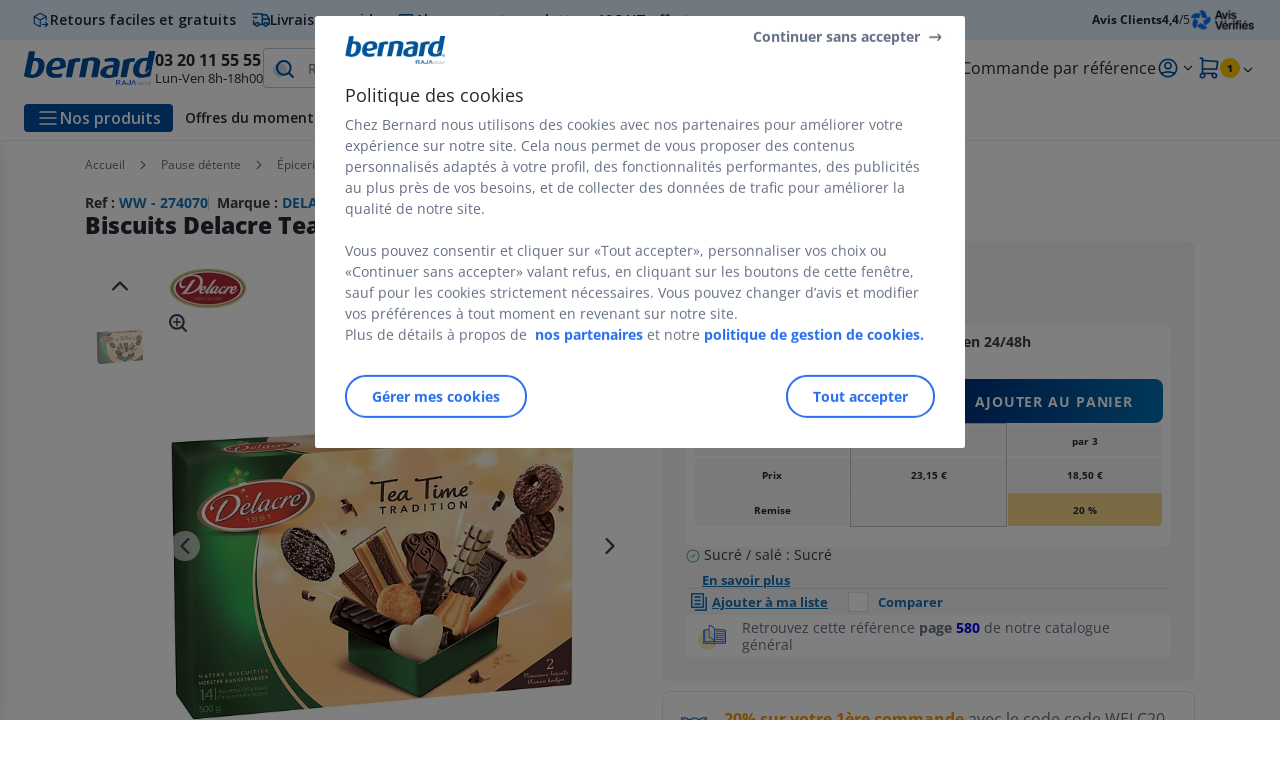

--- FILE ---
content_type: text/html;charset=utf-8
request_url: https://www.bernard.fr/biscuits-sucres_sku274070.html
body_size: 62940
content:
<!DOCTYPE html><html lang="fr">
<head>
<meta charset="utf-8">
<meta http-equiv="X-UA-Compatible" content="IE=edge">
<meta name="localeID" content="fr_FR" />
<meta name="viewport" content="width=device-width, height=device-height, initial-scale=1.0, user-scalable=no, minimum-scale=1.0, maximum-scale=1.0"><meta name="robots" content="index,follow" /><meta name="description" content="R&eacute;serv&eacute; aux professionnels. Un assortiment g&eacute;n&eacute;reux de biscuits &agrave; consommer pendant les pauses, r&eacute;ceptions et cocktails. Livraison gratuite d&egrave;s 149&euro;ht." /><meta name="keywords" content="" /><title>Biscuits Delacre Tea Time, assortiment, bo&icirc;te de 500 g - Biscuits sucr&eacute;s | Bernard</title><script type="text/javascript">/*
 Copyright and licenses see https://www.dynatrace.com/company/trust-center/customers/reports/ */
(function(){function ab(){var ta;(ta=void 0===bb.dialogArguments&&navigator.cookieEnabled)||(document.cookie="__dTCookie=1;SameSite=Lax",ta=document.cookie.includes("__dTCookie"),ta=(document.cookie="__dTCookie=1; expires=Thu, 01-Jan-1970 00:00:01 GMT",ta));return ta}function Fa(){if(ab()){var ta=bb.dT_,Ga=null==ta?void 0:ta.platformPrefix,fb;if(fb=!ta||Ga){var Xa;fb=(null===(Xa=document.currentScript)||void 0===Xa?void 0:Xa.getAttribute("data-dtconfig"))||"app=fbbf20d55d645ab8|cors=1|owasp=1|featureHash=ANVfghqrux|rdnt=1|uxrgce=1|cuc=jrhe3xzz|mel=100000|expw=1|md=mdcc1=bdataLayer[0].user.emailHash|lastModification=1767918181180|tp=500,50,0|srbbv=2|agentUri=/INTERSHOP/static/WFS/RAJA-BERNARDFR-Site/ruxitagentjs_ANVfghqrux_10327251022105625.js|reportUrl=https://bf57020vgf.bf.dynatrace.com/bf|auto=1|domain=bernard.fr|rid=RID_740679283|rpid=-372222010";
fb=(Xa=null==ta?void 0:ta.minAgentVersion)&&"10327251022105625"<`${Xa}`?(console.log("[CookiePrefix/initConfig] Min agent version detected, and javascript agent is older - the javascript agent will not be initialized!"),!1):Ga&&!fb.includes(`cuc=${Ga}`)?(console.log(`[CookiePrefix/initConfig] value of platformPrefix [${Ga}] does not match the "cuc" value in the current config - initConfig will not initialize!`),!1):!0}fb&&(ta={cfg:"app=fbbf20d55d645ab8|cors=1|owasp=1|featureHash=ANVfghqrux|rdnt=1|uxrgce=1|cuc=jrhe3xzz|mel=100000|expw=1|md=mdcc1=bdataLayer[0].user.emailHash|lastModification=1767918181180|tp=500,50,0|srbbv=2|agentUri=/INTERSHOP/static/WFS/RAJA-BERNARDFR-Site/ruxitagentjs_ANVfghqrux_10327251022105625.js|reportUrl=https://bf57020vgf.bf.dynatrace.com/bf|auto=1|domain=bernard.fr|rid=RID_740679283|rpid=-372222010",
iCE:ab,platformCookieOffset:null==ta?void 0:ta.platformCookieOffset},Ga&&(ta.platformPrefix=Ga),bb.dT_=ta)}}function Ya(ta){return"function"==typeof ta}function hb(){let ta=window.performance;return ta&&Ba&&Va&&!!ta.timeOrigin&&Ya(ta.now)&&Ya(ta.getEntriesByType)&&Ya(ta.getEntriesByName)&&Ya(ta.setResourceTimingBufferSize)&&Ya(ta.clearResourceTimings)}this.dT_&&dT_.prm&&dT_.prm();var bb="undefined"!=typeof globalThis?globalThis:"undefined"!=typeof window?window:void 0,Va="function"==typeof PerformanceResourceTiming||
"object"==typeof PerformanceResourceTiming,Ba="function"==typeof PerformanceNavigationTiming||"object"==typeof PerformanceNavigationTiming;if((!("documentMode"in document)||Number.isNaN(document.documentMode))&&hb()){let ta=bb.dT_;!ta||!ta.cfg&&ta.platformPrefix?Fa():ta.gCP||(bb.console.log("Duplicate agent injection detected, turning off redundant initConfig."),ta.di=1)}})();
(function(){function ab(){let f=0;try{f=Math.round(Qa.performance.timeOrigin)}catch(p){}if(0>=f||Number.isNaN(f)||!Number.isFinite(f))de.push({severity:"Warning",type:"ptoi",text:`performance.timeOrigin is invalid, with a value of [${f}]. Falling back to performance.timing.navigationStart`}),f=Ne;return zd=f,Ue=Fa,zd}function Fa(){return zd}function Ya(){return Ue()}function hb(){let f=0;try{f=Math.round(Qa.performance.now())}catch(p){}return 0>=f||Number.isNaN(f)||!Number.isFinite(f)?Date.now()-
Ue():f}function bb(f,p){if(!p)return"";var y=f+"=";f=p.indexOf(y);if(0>f)return"";for(;0<=f;){if(0===f||" "===p.charAt(f-1)||";"===p.charAt(f-1))return y=f+y.length,f=p.indexOf(";",f),0<=f?p.substring(y,f):p.substring(y);f=p.indexOf(y,f+y.length)}return""}function Va(f){return bb(f,document.cookie)}function Ba(){}function ta(f,p=[]){var y;if(!f||"object"!=typeof f&&"function"!=typeof f)return!1;let L="number"!=typeof p?p:[],U=null,wa=[];switch("number"==typeof p?p:5){case 0:U="Array";break;case 1:U=
"Boolean";break;case 2:U="Number";break;case 3:U="String";break;case 4:U="Function";break;case 5:U="Object";break;case 6:U="Date";wa.push("getTime");break;case 7:U="Error";wa.push("name","message");break;case 8:U="Element";break;case 9:U="HTMLElement";break;case 10:U="HTMLImageElement";wa.push("complete");break;case 11:U="PerformanceEntry";break;case 13:U="PerformanceResourceTiming";break;case 14:U="PerformanceNavigationTiming";break;case 15:U="CSSRule";wa.push("cssText","parentStyleSheet");break;
case 16:U="CSSStyleSheet";wa.push("cssRules","insertRule");break;case 17:U="Request";wa.push("url");break;case 18:U="Response";wa.push("ok","status","statusText");break;case 19:U="Set";wa.push("add","entries","forEach");break;case 20:U="Map";wa.push("set","entries","forEach");break;case 21:U="Worker";wa.push("addEventListener","postMessage","terminate");break;case 22:U="XMLHttpRequest";wa.push("open","send","setRequestHeader");break;case 23:U="SVGScriptElement";wa.push("ownerSVGElement","type");break;
case 24:U="HTMLMetaElement";wa.push("httpEquiv","content","name");break;case 25:U="HTMLHeadElement";break;case 26:U="ArrayBuffer";break;case 27:U="ShadowRoot",wa.push("host","mode")}let {Pe:db,af:Lb}={Pe:U,af:wa};if(!db)return!1;p=Lb.length?Lb:L;if(!L.length)try{if(Qa[db]&&f instanceof Qa[db]||Object.prototype.toString.call(f)==="[object "+db+"]")return!0;if(f&&f.nodeType&&1===f.nodeType){let Ub=null===(y=f.ownerDocument.defaultView)||void 0===y?void 0:y[db];if("function"==typeof Ub&&f instanceof
Ub)return!0}}catch(Ub){}for(let Ub of p)if("string"!=typeof Ub&&"number"!=typeof Ub&&"symbol"!=typeof Ub||!(Ub in f))return!1;return!!p.length}function Ga(f,p,y,L){"undefined"==typeof L&&(L=Xa(p,!0));"boolean"==typeof L&&(L=Xa(p,L));f===Qa?we&&we(p,y,L):ee&&ta(f,21)?Ge.call(f,p,y,L):f.addEventListener&&(f===Qa.document||f===Qa.document.documentElement?gh.call(f,p,y,L):we.call(f,p,y,L));L=!1;for(let U=Ad.length;0<=--U;){let wa=Ad[U];if(wa.object===f&&wa.event===p&&wa.Y===y){L=!0;break}}L||Ad.push({object:f,
event:p,Y:y})}function fb(f,p,y,L){for(let U=Ad.length;0<=--U;){let wa=Ad[U];if(wa.object===f&&wa.event===p&&wa.Y===y){Ad.splice(U,1);break}}"undefined"==typeof L&&(L=Xa(p,!0));"boolean"==typeof L&&(L=Xa(p,L));f===Qa?Bf&&Bf(p,y,L):f.removeEventListener&&(f===Qa.document||f===Qa.document.documentElement?Qg.call(f,p,y,L):Bf.call(f,p,y,L))}function Xa(f,p){let y=!1;try{if(we&&Vh.includes(f)){let L=Object.defineProperty({},"passive",{get(){y=!0}});we("test",Ba,L)}}catch(L){}return y?{passive:!0,capture:p}:
p}function Ca(){let f=Ad;for(let p=f.length;0<=--p;){let y=f[p];fb(y.object,y.event,y.Y)}Ad=[]}function ja(f){return"function"==typeof f}function ya(f){if(f&&void 0!==f[qg])return f[qg];let p=ja(f)&&/{\s+\[native code]/.test(Function.prototype.toString.call(f));return f&&(f[qg]=p),p}function ua(f,p,...y){return void 0!==Function.prototype.bind&&ya(Function.prototype.bind)?Function.prototype.bind.call(f,p,...y):function(...L){return f.apply(p,(y||[]).concat(Array.prototype.slice.call(arguments)||[]))}}
function R(){if(Of){let f=new Of;if(Kd)for(let p of Rg)void 0!==Kd[p]&&(f[p]=ua(Kd[p],f));return f}return new Qa.XMLHttpRequest}function aa(){return zc()}function xa(f,p,...y){function L(){delete Rd[U];f.apply(this,arguments)}let U,wa=He;return"apply"in wa?(y.unshift(L,p),U=wa.apply(Qa,y)):U=wa(L,p),Rd[U]=!0,U}function N(f){delete Rd[f];let p=ke;"apply"in p?p.call(Qa,f):p(f)}function Y(f){xe.push(f)}function ka(f){let p=xe.length;for(;p--;)if(xe[p]===f){xe.splice(p,1);break}}function Sa(){return xe}
function O(f,p){return Gd(f,p)}function ea(f){Sd(f)}function fa(f,p){if(!Pf||!Qf)return"";f=new Pf([f],{type:p});return Qf(f)}function S(f,p){return mf?new mf(f,p):void 0}function C(f){"function"==typeof f&&rg.push(f)}function V(){return rg}function la(){return Ne}function M(f){function p(...y){if("number"!=typeof y[0]||!Rd[y[0]])try{return f.apply(this,y)}catch(L){return f(y[0])}}return p[Wh]=f,p}function oa(){return de}function sa(){Ue=ab;zc=()=>Math.round(Ue()+hb());(Number.isNaN(zc())||0>=zc()||
!Number.isFinite(zc()))&&(zc=()=>Date.now())}function Ta(){Ie&&(Qa.clearTimeout=ke,Qa.clearInterval=Sd,Ie=!1)}function nb(f){f=encodeURIComponent(f);let p=[];if(f)for(let y=0;y<f.length;y++){let L=f.charAt(y);p.push(Cf[L]||L)}return p.join("")}function cb(f){return f.includes("^")&&(f=f.split("^^").join("^"),f=f.split("^dq").join('"'),f=f.split("^rb").join(">"),f=f.split("^lb").join("<"),f=f.split("^p").join("|"),f=f.split("^e").join("="),f=f.split("^s").join(";"),f=f.split("^c").join(","),f=f.split("^bs").join("\\")),
f}function tb(){return le}function Eb(f){le=f}function Qb(f){let p=Oa("rid"),y=Oa("rpid");p&&(f.rid=p);y&&(f.rpid=y)}function Vb(f){if(f=f.xb){f=cb(f);try{le=new RegExp(f,"i")}catch(p){}}else le=void 0}function Zb(f){return"n"===f||"s"===f||"l"===f?`;SameSite=${Sg[f]}`:""}function ia(f,p,y){let L=1,U=0;do document.cookie=f+'=""'+(p?";domain="+p:"")+";path="+y.substring(0,L)+"; expires=Thu, 01 Jan 1970 00:00:01 GMT;",L=y.indexOf("/",L),U++;while(-1!==L&&5>U)}function za(f,p=document.cookie){return bb(f,
p)}function Ob(f){var p;return function(){if(p)return p;var y,L,U,wa,db=-1!==Rf?Rf:(null===(L=null===(y=Qa.dT_)||void 0===y?void 0:y.scv)||void 0===L?void 0:L.call(y,"postfix"))||(null===(wa=null===(U=Qa.dT_)||void 0===U?void 0:U.gCP)||void 0===wa?void 0:wa.call(U));y=(y=(Rf=db,db))?"".concat(f).concat(y):f;return p=y,y}}function Ac(){let f=(document.domain||location.hostname||"").split(".");return 1>=f.length?[]:f}function qb(f,p){p=`dTValidationCookieValue;path=/;domain=${f}${Zb(p)}`;return document.cookie=
`${nf()}=${p}`,za(nf())?(ia(nf(),f,"/"),!0):!1}function kc(){var f=Tg.dT_.scv("agentUri");if(!f)return"ruxitagentjs";f=f.substring(f.lastIndexOf("/")+1);return f.includes("_")?f.substring(0,f.indexOf("_")):f}function Bb(){return Qa.dT_}function Fb(f){ca("eao")?ye=f:Qa.console.log(`${Sf} App override configuration is not enabled! The provided app config callback method will not be invoked!`)}function fc(f){let p=navigator.userAgent;if(!p)return null;let y=p.indexOf("DTHybrid/1.0");return-1===y?null:
(f=p.substring(y).match(new RegExp(`(^|\\s)${f}=([^\\s]+)`)))?f[2]:null}function Q(){return navigator.userAgent.includes("Googlebot")||navigator.userAgent.includes("AdsBot-Google")}function X(f){let p=f,y=Math.pow(2,32);return function(){return p=(1664525*p+1013904223)%y,p/y}}function Ka(f,p){return Number.isNaN(f)||Number.isNaN(p)?Math.floor(33*td()):Math.floor(td()*(p-f+1))+f}function ba(f){if(Number.isNaN(f)||0>f)return"";var p=Qa.crypto;if(p&&!Q())p=p.getRandomValues(new Uint8Array(f));else{p=
[];for(var y=0;y<f;y++)p.push(Ka(0,32))}f=Array(f);for(y=0;y<p.length;y++){let L=Math.abs(p[y]%32);f.push(String.fromCharCode(L+(9>=L?48:55)))}return f.join("")}function $a(f=!0){Ve=f}function lb(){return Td}function Na(){let f=Qa.dT_;try{let U=Qa.parent;for(;U&&U!==Qa;){let wa=U.dT_;var p;if(p=!!(wa&&"ea"in wa)&&"10327251022105625"===wa.version){var y=f,L=wa;let db=!y.bcv("ac")||y.scv("app")===L.scv("app"),Lb=y.scv("postfix"),Ub=L.scv("postfix");p=db&&Lb===Ub}if(p)return wa.tdto();U=U!==U.parent?
U.parent:void 0}}catch(U){}return f}function dc(f,p="",y){var L=f.indexOf("h"),U=f.indexOf("v"),wa=f.indexOf("e");let db=f.substring(f.indexOf("$")+1,L);L=-1!==U?f.substring(L+1,U):f.substring(L+1);!p&&-1!==U&&(-1!==wa?p=f.substring(U+1,wa):p=f.substring(U+1));f=null;y||(U=Number.parseInt(db.split("_")[0]),wa=zc()%We,y=(wa<U&&(wa+=We),U+9E5>wa));return y&&(f={frameId:db,actionId:"-"===L?"-":Number.parseInt(L),visitId:""}),{visitId:p,Cd:f}}function Hb(f,p,y){var L=Ja("pcl");L=f.length-L;0<L&&f.splice(0,
L);L=Bd(za(Ed(),y));let U=[],wa=L?`${L}$`:"";for(db of f)"-"!==db.actionId&&U.push(`${wa}${db.frameId}h${db.actionId}`);f=U.join("p");var db=(f||(Ve&&(Bc(!0,"a",y),$a(!1)),f+=`${L}$${Td}h-`),f+=`v${p||ha(y)}`,f+="e0",f);vc(of(),db,void 0,ca("ssc"))}function Xb(f,p=document.cookie){var y=za(of(),p);p=[];if(y&&"-"!==y){var L=y.split("p");y="";for(let U of L)L=dc(U,y,f),y=L.visitId,L.Cd&&p.push(L.Cd);for(let U of p)U.visitId=y}return p}function wc(f,p){let y=document.cookie;p=Xb(p,y);let L=!1;for(let U of p)U.frameId===
Td&&(U.actionId=f,L=!0);L||p.push({frameId:Td,actionId:f,visitId:""});Hb(p,void 0,y)}function mc(){return Hd}function ib(f,p){try{Qa.localStorage.setItem(f,p)}catch(y){}}function w(f){try{Qa.localStorage.removeItem(f)}catch(p){}}function x(f){try{return Qa.localStorage.getItem(f)}catch(p){}return null}function r(f,p=document.cookie||""){return p.split(f+"=").length-1}function E(f,p){var y=r(f,p);if(1<y){p=Oa("domain")||Qa.location.hostname;let L=Qa.location.hostname,U=Qa.location.pathname,wa=0,db=
0;ud.add(f);do{let Lb=L.substring(wa);if(Lb!==p||"/"!==U){ia(f,Lb===p?"":Lb,U);let Ub=r(f);Ub<y&&(ud.add(Lb),y=Ub)}wa=L.indexOf(".",wa)+1;db++}while(0!==wa&&10>db&&1<y);Oa("domain")&&1<y&&ia(f,"",U)}}function T(){var f=document.cookie;E(of(),f);E(Ed(),f);E(od(),f);f=ud.size;0<f&&f!==Xe&&(Xe=f,de.push({severity:"Error",type:"dcn",text:`Duplicate cookie name${1!==f?"s":""} detected: ${Array.from(ud).join(",")}`}))}function P(){ud=new Set;T();Y(function(f,p,y,L){0===ud.size||p||(f.av(L,"dCN",Array.from(ud).join(",")),
ud.clear(),Xe=0)})}function ha(f){return na(f)||Bc(!0,"c",f)}function na(f){if(J(f)<=zc())return Bc(!0,"t",f);let p=yc(f);if(p){let y=hh.exec(p);f=y&&3===y.length&&32===y[1].length&&!Number.isNaN(Number.parseInt(y[2]))?(Sb(Cd(),p),p):Bc(!0,"i",f)}else f=Bc(!0,"c",f);return f}function Da(f,p){var y=zc();p=Gc(p).kc;f&&(p=y);$c(y+Ye+"|"+p);ad()}function pb(f){let p="t"+(zc()-J(f));Bc(!0,p,f)}function yc(f){var p,y;return null!==(y=null===(p=Xb(!0,f)[0])||void 0===p?void 0:p.visitId)&&void 0!==y?y:qc(Cd())}
function Hc(){let f=ba(Ld);try{f=f.replace(/\d/g,function(p){p=.1*Number.parseInt(p);return String.fromCharCode(Math.floor(25*p+65))})}catch(p){throw ta(p,7),p;}return f+="-0",f}function Cc(f,p){let y=Xb(!1,p);Hb(y,f,p);Sb(Cd(),f);Da(!0)}function dd(f,p,y){return Bc(f,p,y)}function Bc(f,p,y){f&&(Oe=!0);f=yc(y);y=Hc();Cc(y);if(yc(document.cookie))for(let L of Md)L(y,Oe,p,f);return y}function Ec(f){Md.push(f)}function Lc(f){f=Md.indexOf(f);-1!==f&&Md.splice(f)}function ad(f){pf&&N(pf);pf=xa(Xc,J(f)-
zc())}function Xc(){let f=document.cookie;return J(f)<=zc()?(sb(pb,[f]),!0):(I(ad),!1)}function $c(f){let p=ua(vc,null,od(),f,void 0,ca("ssc"));p();let y=za(od());""!==y&&f!==y&&(T(),p(),f===za(od())||sg||(de.push({severity:"Error",type:"dcn",text:"Could not sanitize cookies"}),sg=!0));Sb(od(),f)}function id(f,p){p=za(f,p);return p||(p=qc(f)||""),p}function jd(){var f=na()||"";Sb(Cd(),f);f=id(od());$c(f);w(Cd());w(od())}function Gc(f){let p={Zc:0,kc:0};if(f=id(od(),f))try{let y=f.split("|");2===y.length&&
(p.Zc=Number.parseInt(y[0]),p.kc=Number.parseInt(y[1]))}catch(y){}return p}function J(f){f=Gc(f);return Math.min(f.Zc,f.kc+Df)}function W(f){Ye=f}function D(){let f=Oe;return Oe=!1,f}function ra(){Xc()||Da(!1)}function Ia(){if(ca("nsfnv")){var f=za(Ed());if(!f.includes(`${Ze}-`)){let p=Ea(f).serverId;f=f.replace(`${Ze}${p}`,`${Ze}${`${-1*Ka(2,me)}`.replace("-","-2D")}`);pd(f)}}}function Pa(){I(function(){if(!ed()){let f=-1*Ka(2,me),p=ba(Ld);pd(`v_4${Ze}${`${f}`.replace("-","-2D")}_sn_${p}`)}},!0);
Ec(Ia)}function Ea(f){var p;let y={},L={sessionId:"",serverId:"",overloadState:0,appState:y};var U=f.split($e);if(2<U.length&&0===U.length%2){f=+U[1];if(Number.isNaN(f)||3>f)return L;f={};for(var wa=2;wa<U.length;wa++){let db=U[wa];db.startsWith(Tf)?y[db.substring(6).toLowerCase()]=+U[wa+1]:f[db]=U[wa+1];wa++}f.sn?(U=f.sn,L.sessionId=U.length===Ld||12>=U.length?U:""):L.sessionId="hybrid";if(f.srv){a:{U=f.srv.replace("-2D","-");if(!Number.isNaN(+U)&&(wa=Number.parseInt(U),wa>=-me&&wa<=me))break a;
U=""}L.serverId=U}U=+f.ol;1===U&&ob(pc());0<=U&&2>=U&&(L.overloadState=U);f=+f.prv;Number.isNaN(f)||(L.privacyState=1>f||4<f?1:f);f=null===(p=Oa("app"))||void 0===p?void 0:p.toLowerCase();p=y[f];!Number.isNaN(p)&&0===p&&ob(pc())}return L}function ob(f){let p=Bb();f||(p.disabled=!0,p.overloadPrevention=!0)}function Ua(){if(yb()||Qa.dynatraceMobile){let f=Va("dtAdkSettings")||fc("dtAdkSettings")||"";return Ea(f).privacyState||null}return null}function yb(){var f,p;let y=Qa.MobileAgent;if(y)return y;
let L=null===(p=null===(f=Qa.webkit)||void 0===f?void 0:f.messageHandlers)||void 0===p?void 0:p.MobileAgent;if(L)return{incrementActionCount:()=>L.postMessage({api:"incrementActionCount"})}}function sb(f,p){return!Wb()||Bb().overloadPrevention&&!pc()?null:f.apply(this,p)}function Wb(){let f=Ua();return 2===f||1===f?!1:!ca("coo")||ca("cooO")||pc()}function Yb(f,p){try{Qa.sessionStorage.setItem(f,p)}catch(y){}}function Sb(f,p){sb(Yb,[f,p])}function qc(f){try{return Qa.sessionStorage.getItem(f)}catch(p){}return null}
function Ic(f){try{Qa.sessionStorage.removeItem(f)}catch(p){}}function tc(f){document.cookie=f+'="";path=/'+(Oa("domain")?";domain="+Oa("domain"):"")+"; expires=Thu, 01 Jan 1970 00:00:01 GMT;"}function Dc(f,p,y,L){p||0===p?(p=(p+"").replace(/[\n\r;]/g,"_"),f=f+"="+p+";path=/"+(Oa("domain")?";domain="+Oa("domain"):""),y&&(f+=";expires="+y.toUTCString()),f+=Zb(Oa("cssm")),L&&"https:"===location.protocol&&(f+=";Secure"),document.cookie=f):tc(f)}function vc(f,p,y,L){sb(Dc,[f,p,y,L])}function Dd(f){return!!f.includes("v_4")}
function md(f){f=za(Ed(),f);f||(f=(f=qc(Ed()))&&Dd(f)?(pd(f),f):"");return Dd(f)?f:""}function pd(f){vc(Ed(),f,void 0,ca("ssc"))}function vd(f){return(f=f||md())?Ea(f):{sessionId:"",serverId:"",overloadState:0,appState:{}}}function Bd(f){return vd(f).serverId}function ed(f){return vd(f).sessionId}function pc(){return navigator.userAgent.includes(Nd)}function ze(f){let p={};f=f.split("|");for(let y of f)f=y.split("="),2===f.length&&(p[f[0]]=decodeURIComponent(f[1].replace(/\+/g," ")));return p}function A(){let f=
kc();return(f.indexOf("dbg")===f.length-3?f.substring(0,f.length-3):f)+"_"+Oa("app")+"_Store"}function B(f,p={},y){f=f.split("|");for(var L of f){f=L;let U=L.indexOf("="),wa;-1===U?(wa=f,p[wa]="1"):(f=L.substring(0,U),wa=f,p[wa]=L.substring(U+1,L.length))}!y&&(y=p.spc)&&(L=document.createElement("textarea"),L.innerHTML=y,p.spc=L.value);return p}function F(f){var p;return null!==(p=ic[f])&&void 0!==p?p:Ud[f]}function ca(f){f=F(f);return"false"===f||"0"===f?!1:!!f}function Ja(f){var p=F(f);p=Number.parseInt(p);
return Number.isNaN(p)&&(p=Ud[f]),p}function Oa(f){if("app"===f){a:{try{if(ye){var p=ye();if(p&&"string"==typeof p&&qf.test(p)){var y=p;break a}Qa.console.log(`${Sf} Registered app config callback method did not return a string in the correct app id format ${qf} The default app ID will be used instead! Got value: ${p}`)}}catch(L){Qa.console.log(`${Sf} Failed to execute the registered app config callback method! The default app ID will be used instead!`,L)}y=void 0}if(y)return y}return(F(f)||"")+""}
function jb(f,p){ic[f]=p+""}function xb(f){return ic=f,ic}function Cb(f){let p=ic[f];p&&(ic[f]=p.includes("#"+f.toUpperCase())?"":p)}function Ib(f){var p=f.agentUri;null!=p&&p.includes("_")&&(p=/([A-Za-z]*)\d{0,4}_(\w*)_\d+/g.exec(p))&&p.length&&2<p.length&&(f.featureHash=p[2])}function $b(f){var p=Bb().platformCookieOffset;if("number"==typeof p){a:{var y=Oa("cssm");var L=Ac();if(L.length)for(p=L.slice(p);p.length;){if(qb(p.join("."),y)){y=p.join(".");break a}p.shift()}y=""}y&&(f.domain=y)}else if(y=
f.domain||"",p=(p=location.hostname)&&y?p===y||p.includes("."+y,p.length-("."+y).length):!0,!y||!p){f.domainOverride||(f.domainOriginal=f.domain||"",f.domainOverride=`${location.hostname},${y}`,delete f.domain);a:{L=Oa("cssm");let wa=Ac().reverse();if(wa.length){var U=wa[0];for(let db=1;db<=wa.length;db++){if(qb(U,L)){L=U;break a}let Lb=wa[db];Lb&&(U=`${Lb}.${U}`)}}L=""}L&&(f.domain=L);p||de.push({type:"dpi",severity:"Warning",text:`Configured domain "${y}" is invalid for current location "${location.hostname}". Agent will use "${f.domain}" instead.`})}}
function m(f,p){$b(f);let y=ic.pVO;(y&&(f.pVO=y),p)||(f.bp=(f.bp||Ud.bp)+"")}function t(f,p){if(null==f||!f.attributes)return p;let y=p;var L=f.attributes.getNamedItem("data-dtconfig");if(!L)return y;f=f.src;L=L.value;let U={};ic.legacy="1";var wa=/([A-Za-z]*)_(\w*)_(\d+)/g;let db=null;wa=(f&&(db=wa.exec(f),null!=db&&db.length&&(U.agentUri=f,U.featureHash=db[2],U.agentLocation=f.substring(0,f.indexOf(db[1])-1),U.buildNumber=db[3])),L&&B(L,U,!0),$b(U),U);if(!p)y=wa;else if(!wa.syntheticConfig)return wa;
return y}function u(){return ic}function G(f){return Ud[f]===F(f)}function I(f,p=!1){Wb()?f():p?tg.push(f):ug.push(f)}function ma(){if(!ca("coo")||Wb())return!1;for(let f of ug)xa(f,0);ug=[];jb("cooO",!0);for(let f of tg)f();return tg.length=0,!0}function pa(){if(!ca("coo")||!Wb())return!1;jb("cooO",!1);tc(Ed());tc(of());tc(vg());tc("dtAdk");tc(Yc());tc(od());try{Ic(Cd()),Ic(od()),w(Cd()),w(od()),Ic(Yc()),Ic(Ed()),w(A()),w("dtAdk")}catch(f){}return!0}function Ma(){var f=za(Yc());if(!f||45!==(null==
f?void 0:f.length))if(f=x(Yc())||qc(Yc()),45!==(null==f?void 0:f.length)){ih=!0;let p=zc()+"";f=(p+=ba(45-p.length),p)}return Wa(f),f}function Wa(f){let p;if(ca("dpvc")||ca("pVO"))Sb(Yc(),f);else{p=new Date;var y=p.getMonth()+Math.min(24,Math.max(1,Ja("rvcl")));p.setMonth(y);y=Yc();sb(ib,[y,f])}vc(Yc(),f,p,ca("ssc"))}function gb(){return ih}function rb(f){let p=za(Yc());tc(Yc());Ic(Yc());w(Yc());jb("pVO",!0);Wa(p);f&&sb(ib,["dt-pVO","1"]);jd()}function zb(){w("dt-pVO");ca("pVO")&&(jb("pVO",!1),Ma());
Ic(Yc());jd()}function hc(f,p,y,L,U,wa){let db=document.createElement("script");db.setAttribute("src",f);p&&db.setAttribute("defer","defer");y&&(db.onload=y);L&&(db.onerror=L);U&&db.setAttribute("id",U);if(f=wa){var Lb;f=null!=(null===(Lb=document.currentScript)||void 0===Lb?void 0:Lb.attributes.getNamedItem("integrity"))}f&&db.setAttribute("integrity",wa);db.setAttribute("crossorigin","anonymous");wa=document.getElementsByTagName("script")[0];wa.parentElement.insertBefore(db,wa)}function nc(f){return Uf+
"/"+Pe+"_"+f+"_"+(Ja("buildNumber")||Bb().version)+".js"}function Mc(){}function Oc(f,p){return function(){f.apply(p,arguments)}}function Mb(f){if(!(this instanceof Mb))throw new TypeError("Promises must be constructed via new");if("function"!=typeof f)throw new TypeError("not a function");this.oa=0;this.Ob=!1;this.qa=void 0;this.Da=[];jh(f,this)}function kd(f,p){for(;3===f.oa;)f=f.qa;0===f.oa?f.Da.push(p):(f.Ob=!0,Mb.qb(function(){var y=1===f.oa?p.Gb:p.Hb;if(null===y)(1===f.oa?Vd:Ae)(p.promise,f.qa);
else{try{var L=y(f.qa)}catch(U){Ae(p.promise,U);return}Vd(p.promise,L)}}))}function Vd(f,p){try{if(p===f)throw new TypeError("A promise cannot be resolved with itself.");if(p&&("object"==typeof p||"function"==typeof p)){var y=p.then;if(p instanceof Mb){f.oa=3;f.qa=p;wg(f);return}if("function"==typeof y){jh(Oc(y,p),f);return}}f.oa=1;f.qa=p;wg(f)}catch(L){Ae(f,L)}}function Ae(f,p){f.oa=2;f.qa=p;wg(f)}function wg(f){2===f.oa&&0===f.Da.length&&Mb.qb(function(){f.Ob||Mb.Ub(f.qa)});for(var p=0,y=f.Da.length;p<
y;p++)kd(f,f.Da[p]);f.Da=null}function Xh(f,p,y){this.Gb="function"==typeof f?f:null;this.Hb="function"==typeof p?p:null;this.promise=y}function jh(f,p){var y=!1;try{f(function(L){y||(y=!0,Vd(p,L))},function(L){y||(y=!0,Ae(p,L))})}catch(L){y||(y=!0,Ae(p,L))}}function xg(){return yg.qb=function(f){if("string"==typeof f)throw Error("Promise polyfill called _immediateFn with string");f()},yg.Ub=()=>{},yg}function Ef(){var f;(f=void 0===Qa.dialogArguments&&navigator.cookieEnabled)||(document.cookie="__dTCookie=1;SameSite=Lax",
f=document.cookie.includes("__dTCookie"),f=(document.cookie="__dTCookie=1; expires=Thu, 01-Jan-1970 00:00:01 GMT",f));return f}function zg(){var f,p;try{null===(p=null===(f=yb())||void 0===f?void 0:f.incrementActionCount)||void 0===p||p.call(f)}catch(y){}}function Vf(){let f=Qa.dT_;Qa.dT_={di:0,version:"10327251022105625",cfg:f?f.cfg:"",iCE:f?Ef:function(){return navigator.cookieEnabled},ica:1,disabled:!1,disabledReason:"",overloadPrevention:!1,gAST:la,ww:S,stu:fa,nw:aa,st:xa,si:O,aBPSL:Y,rBPSL:ka,
gBPSL:Sa,aBPSCC:C,gBPSCC:V,buildType:"dynatrace",gSSV:qc,sSSV:Sb,rSSV:Ic,rvl:w,iVSC:Dd,p3SC:Ea,dC:tc,sC:vc,esc:nb,gSId:Bd,gDtc:ed,gSC:md,sSC:pd,gC:Va,cRN:Ka,cRS:ba,cfgO:u,pCfg:ze,pCSAA:B,cFHFAU:Ib,sCD:m,bcv:ca,ncv:Ja,scv:Oa,stcv:jb,rplC:xb,cLSCK:A,gFId:lb,gBAU:nc,iS:hc,eWE:I,oEIEWA:sb,eA:ma,dA:pa,iNV:gb,gVID:Ma,dPV:rb,ePV:zb,sVIdUP:$a,sVTT:W,sVID:Cc,rVID:na,gVI:ha,gNVIdN:dd,gARnVF:D,cAUV:ra,uVT:Da,aNVL:Ec,rNVL:Lc,gPC:Xb,cPC:wc,sPC:Hb,clB:Ta,ct:N,aRI:Qb,iXB:Vb,gXBR:tb,sXBR:Eb,de:cb,iEC:zg,rnw:hb,gto:Ya,
ael:Ga,rel:fb,sup:Xa,cuel:Ca,iAEPOO:Wb,iSM:pc,gxwp:R,iIO:ta,prm:xg,cI:ea,gidi:oa,iDCV:G,gCF:za,gPSMB:Ua,lvl:x,gCP:null!=f&&f.platformPrefix?function(){return f.platformPrefix||""}:void 0,platformCookieOffset:null==f?void 0:f.platformCookieOffset,tdto:Na,gFLAI:mc,rACC:Fb,gAN:kc,gAFUA:fc}}function Yh(){xg();var f;Of=Qa.XMLHttpRequest;var p=null===(f=Qa.XMLHttpRequest)||void 0===f?void 0:f.prototype;if(p){Kd={};for(let L of Rg)void 0!==p[L]&&(Kd[L]=p[L])}we=Qa.addEventListener;Bf=Qa.removeEventListener;
gh=Qa.document.addEventListener;Qg=Qa.document.removeEventListener;He=Qa.setTimeout;Gd=Qa.setInterval;Ie||(ke=Qa.clearTimeout,Sd=Qa.clearInterval);f=Ef?Ef():navigator.cookieEnabled;var y;p=za("dtAdkSettings")||(null===(y=ne)||void 0===y?void 0:y.getItem("dtAdkSettings"))||fc("dtAdkSettings")||"";y=1===(Ea(p).overloadState||null);if(f){if(y)return!1}else return!1;return!0}function af(...f){Qa.console.log.apply(Qa.console,f)}this.dT_&&dT_.prm&&dT_.prm();var Tg="undefined"!=typeof window?window:self,
Qa="undefined"!=typeof globalThis?globalThis:"undefined"!=typeof window?window:void 0,ke,Sd,He,Gd,zd,Ue,Wh=Symbol.for("dt_2");Symbol.for("dt_3");var we,Bf,gh,Qg,ee=Qa.Worker,Ge=ee&&ee.prototype.addEventListener,Ad=[],Vh=["touchstart","touchend","scroll"],qg=Symbol.for("dt2-isNativeFunction"),Of,Rg="abort getAllResponseHeaders getResponseHeader open overrideMimeType send setRequestHeader".split(" "),Kd,mf=Qa.Worker,Pf=Qa.Blob,Qf=Qa.URL&&Qa.URL.createObjectURL,Ie=!1,xe,rg=[],de=[],Ne,ne,Rd={},zc,Cf=
{"!":"%21","~":"%7E","*":"%2A","(":"%28",")":"%29","'":"%27",hg:"%24",";":"%3B",",":"%2C"},le,Sg={l:"Lax",s:"Strict",n:"None"},Rf=-1,of=Ob("dtPC"),Ed=Ob("dtCookie"),od=Ob("rxvt"),Yc=Ob("rxVisitor"),nf=Ob("dTValidationCookie"),vg=Ob("dtSa"),Ud,Sf="[Dynatrace RUM JavaScript]",qf=/^[\da-f]{12,16}$/,ye,td,Be,Ve=!1,Td,We=6E8,Hd,Ld=32,Cd=Ob("rxvisitid"),ud,Xe=0,hh=/([A-Z]+)-(\d+)/,Md=[],Ye,Df,Oe=!1,pf,sg=!1,$e="_",me=32768,Ze=`${$e}srv${$e}`,Tf="app-3A",Nd="RuxitSynthetic",Zh=/c(\w+)=([^ ]+(?: (?!c?\w+=)[^ ()c]+)*)/g,
ic={},ug=[],tg=[],ih=!1,Wf,Uf,Pe,$h=setTimeout;Mb.prototype.catch=function(f){return this.then(null,f)};Mb.prototype.then=function(f,p){var y=new this.constructor(Mc);return kd(this,new Xh(f,p,y)),y};Mb.prototype.finally=function(f){var p=this.constructor;return this.then(function(y){return p.resolve(f()).then(function(){return y})},function(y){return p.resolve(f()).then(function(){return p.reject(y)})})};Mb.all=function(f){return new Mb(function(p,y){function L(Lb,Ub){try{if(Ub&&("object"==typeof Ub||
"function"==typeof Ub)){var ld=Ub.then;if("function"==typeof ld){ld.call(Ub,function(Od){L(Lb,Od)},y);return}}U[Lb]=Ub;0===--wa&&p(U)}catch(Od){y(Od)}}if(!f||"undefined"==typeof f.length)return y(new TypeError("Promise.all accepts an array"));var U=Array.prototype.slice.call(f);if(0===U.length)return p([]);for(var wa=U.length,db=0;db<U.length;db++)L(db,U[db])})};Mb.allSettled=function(f){return new this(function(p,y){function L(db,Lb){if(Lb&&("object"==typeof Lb||"function"==typeof Lb)){var Ub=Lb.then;
if("function"==typeof Ub){Ub.call(Lb,function(ld){L(db,ld)},function(ld){U[db]={status:"rejected",reason:ld};0===--wa&&p(U)});return}}U[db]={status:"fulfilled",value:Lb};0===--wa&&p(U)}if(!f||"undefined"==typeof f.length)return y(new TypeError(typeof f+" "+f+" is not iterable(cannot read property Symbol(Symbol.iterator))"));var U=Array.prototype.slice.call(f);if(0===U.length)return p([]);var wa=U.length;for(y=0;y<U.length;y++)L(y,U[y])})};Mb.resolve=function(f){return f&&"object"==typeof f&&f.constructor===
Mb?f:new Mb(function(p){p(f)})};Mb.reject=function(f){return new Mb(function(p,y){y(f)})};Mb.race=function(f){return new Mb(function(p,y){if(!f||"undefined"==typeof f.length)return y(new TypeError("Promise.race accepts an array"));for(var L=0,U=f.length;L<U;L++)Mb.resolve(f[L]).then(p,y)})};Mb.qb="function"==typeof setImmediate&&function(f){setImmediate(f)}||function(f){$h(f,0)};Mb.Ub=function(f){"undefined"!=typeof console&&console&&console.warn("Possible Unhandled Promise Rejection:",f)};var yg=
Mb,Ug="function"==typeof PerformanceResourceTiming||"object"==typeof PerformanceResourceTiming,Ff="function"==typeof PerformanceNavigationTiming||"object"==typeof PerformanceNavigationTiming;(function(){var f,p,y,L;if(L=!("documentMode"in document&&!Number.isNaN(document.documentMode)))L=(L=window.performance)&&Ff&&Ug&&!!L.timeOrigin&&ja(L.now)&&ja(L.getEntriesByType)&&ja(L.getEntriesByName)&&ja(L.setResourceTimingBufferSize)&&ja(L.clearResourceTimings);if(L)if(L=!(null!==(f=navigator.userAgent)&&
void 0!==f&&f.includes("RuxitSynthetic")),!Qa.dT_||!Qa.dT_.cfg||"string"!=typeof Qa.dT_.cfg||"initialized"in Qa.dT_&&Qa.dT_.initialized)null!==(p=Qa.dT_)&&void 0!==p&&p.gCP?af("[CookiePrefix/initCode] initCode with cookie prefix already initialized, not initializing initCode!"):af("InitConfig not found or agent already initialized! This is an injection issue."),Qa.dT_&&(Qa.dT_.di=3);else if(L)try{Vf();Ud={ade:"",aew:!0,apn:"",agentLocation:"",agentUri:"",app:"",ac:!0,async:!1,ase:!1,auto:!1,bp:3,
bs:!1,buildNumber:0,csprv:!0,cepl:16E3,cls:!0,ccNcss:!1,coo:!1,cooO:!1,cssm:"0",cwtDomains:"",cwtUrl:"w2dax4xgw3",cwt:"",cors:!1,cuc:"",cce:!1,cux:!1,postfix:"",dataDtConfig:"",debugName:"",dvl:500,dASXH:!1,disableCookieManager:!1,dKAH:!1,disableLogging:!1,dmo:!1,doel:!1,dpch:!1,dpvc:!1,disableXhrFailures:!1,domain:"",domainOverride:"",domainOriginal:"",doNotDetect:"",ds:!0,dsndb:!1,dsa:!1,dsss:!1,dssv:!0,earxa:!0,eao:!1,exp:!1,eni:!0,etc:!0,expw:!1,instr:"",evl:"",fa:!1,fvdi:!1,featureHash:"",hvt:216E5,
imm:!1,ign:"",iub:"",iqvn:!1,initializedModules:"",lastModification:0,lupr:!0,lab:!1,legacy:!1,lt:!0,mb:"",md:"",mdp:"",mdl:"",mcepsl:100,mdn:5E3,mhl:4E3,mpl:1024,mmds:2E4,msl:3E4,bismepl:2E3,mel:200,mepp:10,moa:30,mrt:3,ntd:!1,nsfnv:!1,ncw:!1,oat:180,ote:!1,owasp:!1,pcl:20,pt:!0,perfbv:1,prfSmpl:0,pVO:!1,peti:!1,raxeh:!0,rdnt:0,nosr:!0,reportUrl:"dynaTraceMonitor",rid:"",ridPath:"",rpid:"",rcdec:12096E5,rtl:0,rtp:2,rtt:1E3,rtu:200,rvcl:24,sl:100,ssc:!1,svNB:!1,srad:!0,srbbv:1,srbw:!0,srcst:!1,srdinitrec:!0,
srmr:100,srms:"1,1,,,",srsr:1E5,srtbv:3,srtd:1,srtr:500,srvr:"",srvi:0,srwo:!1,srre:"",srxcss:!0,srxicss:!0,srficros:!0,srmrc:!1,srsdom:!0,srfirrbv:!0,srcss:!0,srmcrl:1,srmcrv:10,st:3E3,spc:"",syntheticConfig:!1,tal:0,tt:100,tvc:3E3,uxdce:!1,uxdcw:1500,uxrgce:!0,uxrgcm:"100,25,300,3;100,25,300,3",uam:!1,uana:"data-dtname,data-dtName",uanpi:0,pui:!1,usrvd:!0,vrt:!1,vcfi:!0,vcsb:!1,vcit:1E3,vct:50,vcx:50,vscl:0,vncm:1,vrei:"",xb:"",chw:"",xt:0,xhb:""};if(!Yh())throw Error("Error during initCode initialization");
try{ne=Qa.localStorage}catch(wd){}de=[];sa();Ne=zc();xe=[];Rd={};Ie||(Qa.clearTimeout=M(ke),Qa.clearInterval=M(Sd),Ie=!0);let qd=Math.random(),Fd=Math.random();Be=0!==qd&&0!==Fd&&qd!==Fd;if(Q()){var U=performance.getEntriesByType("navigation")[0];if(U){f=0;for(var wa in U){let wd=+U[wa];!Number.isNaN(wd)&&Number.isFinite(wd)&&(f+=Math.abs(wd))}var db=Math.floor(1E4*f)}else db=zc();td=X(db)}else Be?td=Math.random:td=X(zc());Td=Ne%We+"_"+Number.parseInt(Ka(0,1E3)+"");a:{let wd=Bb().cfg;ic={reportUrl:"dynaTraceMonitor",
initializedModules:"",dataDtConfig:"string"==typeof wd?wd:""};Bb().cfg=ic;let fd=ic.dataDtConfig;fd&&!fd.includes("#CONFIGSTRING")&&(B(fd,ic),Cb("domain"),Cb("auto"),Cb("app"),Ib(ic));let gd=(ic.dataDtConfig||"").includes("#CONFIGSTRING")?null:ic;if(gd=t(document.currentScript,gd),gd)for(let hd in gd)if(Object.prototype.hasOwnProperty.call(gd,hd)){U=hd;db=ic;wa=U;var Lb=gd[U];"undefined"!=typeof Lb&&(db[wa]=Lb)}let fe=A();try{let hd=(Lb=ne)&&Lb.getItem(fe);if(hd){let bf=ze(hd),oe=B(bf.config||""),
rf=ic.lastModification||"0",Ag=Number.parseInt((oe.lastModification||bf.lastModification||"0").substring(0,13)),Ki="string"==typeof rf?Number.parseInt(rf.substring(0,13)):rf;if(!(rf&&Ag<Ki)&&(oe.agentUri=oe.agentUri||Oa("agentUri"),oe.featureHash=bf.featureHash||Oa("featureHash"),oe.agentUri&&Ib(oe),m(oe,!0),Vb(oe),Qb(oe),Ag>(+ic.lastModification||0))){let oj=ca("auto"),pj=ca("legacy");ic=xb(oe);ic.auto=oj?"1":"0";ic.legacy=pj?"1":"0"}}}catch(hd){}m(ic);try{let hd=ic.ign;if(hd&&(new RegExp(hd)).test(Qa.location.href)){var Ub=
(delete Qa.dT_,!1);break a}}catch(hd){}if(pc()){{var ld=navigator.userAgent;let bf=ld.lastIndexOf(Nd);if(-1===bf)var Od={};else{var Qe=ld.substring(bf).matchAll(Zh);if(Qe){ld={};for(var Gf of Qe){let [,oe,rf]=Gf;ld[oe]=rf}Od=ld}else Od={}}}Gf=Od;let hd;for(hd in Gf)if(Object.prototype.hasOwnProperty.call(Gf,hd)&&Gf[hd]){Od=ic;Qe=hd;var pe=Gf[hd];"undefined"!=typeof pe&&(Od[Qe]=pe)}xb(ic)}var Pd=Oa("cuc"),Wd,cf;let Xd=null===(cf=null===(Wd=Qa.dT_)||void 0===Wd?void 0:Wd.gCP)||void 0===cf?void 0:cf.call(Wd);
if(Pd&&Xd&&Pd!==Xd)throw Error("platformPrefix and cuc do not match!");Ub=!0}if(!Ub)throw Error("Error during config initialization");P();Wf=Bb().disabled;var Jc;if(!(Jc=Oa("agentLocation")))a:{let wd=Oa("agentUri");if(wd||document.currentScript){let gd=wd||document.currentScript.src;if(gd){let fe=gd.includes("_complete")?2:1,Xd=gd.lastIndexOf("/");for(Ub=0;Ub<fe&&-1!==Xd;Ub++)gd=gd.substring(0,Xd),Xd=gd.lastIndexOf("/");Jc=gd;break a}}let fd=location.pathname;Jc=fd.substring(0,fd.lastIndexOf("/"))}Uf=
Jc;if(Pe=kc(),"true"===za("dtUseDebugAgent")&&!Pe.includes("dbg")&&(Pe=Oa("debugName")||Pe+"dbg"),!ca("auto")&&!ca("legacy")&&!Wf){let wd=Oa("agentUri")||nc(Oa("featureHash"));ca("async")||"complete"===document.readyState?hc(wd,ca("async"),void 0,void 0,"dtjsagent"):(document.write(`<script id="${"dtjsagentdw"}" type="text/javascript" src="${wd}" crossorigin="anonymous"><\/script>`),document.getElementById("dtjsagentdw")||hc(wd,ca("async"),void 0,void 0,"dtjsagent"))}za(Ed())&&jb("cooO",!0);Pa();
jb("pVO",!!x("dt-pVO"));I(Ma);Ye=18E5;Df=Ja("hvt")||216E5;let df=Na();Hd=void 0;df&&"ea"in df&&(Hd=df.gITAID());sb(wc,[Hd||1])}catch(qd){"platformPrefix and cuc do not match!"===qd.message?(Jc=Qa.dT_,Qa.dT_={minAgentVersion:Jc.minAgentVersion,platformPrefix:(null===(y=Jc.gCP)||void 0===y?void 0:y.call(Jc))||Jc.platformPrefix,platformCookieOffset:Jc.platformCookieOffset},af("[CookiePrefix/initCode] cuc and platformPrefix do not match, disabling agent!")):(delete Qa.dT_,af("JsAgent initCode initialization failed!",
qd))}})()})();
</script><script type="text/javascript" src="/INTERSHOP/static/WFS/RAJA-BERNARDFR-Site/ruxitagentjs_ANVfghqrux_10327251022105625.js" defer="defer"></script><script type="text/javascript">(()=>{"use strict";var e={56:(e,t,o)=>{e.exports=function(e){var t=o.nc;t&&e.setAttribute("nonce",t)}},72:e=>{var t=[];function o(e){for(var o=-1,n=0;n<t.length;n++)if(t[n].identifier===e){o=n;break}return o}function n(e,n){for(var r={},i=[],d=0;d<e.length;d++){var s=e[d],c=n.base?s[0]+n.base:s[0],p=r[c]||0,l="".concat(c," ").concat(p);r[c]=p+1;var u=o(l),f={css:s[1],media:s[2],sourceMap:s[3],supports:s[4],layer:s[5]};if(-1!==u)t[u].references++,t[u].updater(f);else{var m=a(f,n);n.byIndex=d,t.splice(d,0,{identifier:l,updater:m,references:1})}i.push(l)}return i}function a(e,t){var o=t.domAPI(t);return o.update(e),function(t){if(t){if(t.css===e.css&&t.media===e.media&&t.sourceMap===e.sourceMap&&t.supports===e.supports&&t.layer===e.layer)return;o.update(e=t)}else o.remove()}}e.exports=function(e,a){var r=n(e=e||[],a=a||{});return function(e){e=e||[];for(var i=0;i<r.length;i++){var d=o(r[i]);t[d].references--}for(var s=n(e,a),c=0;c<r.length;c++){var p=o(r[c]);0===t[p].references&&(t[p].updater(),t.splice(p,1))}r=s}}},113:e=>{e.exports=function(e,t){if(t.styleSheet)t.styleSheet.cssText=e;else{for(;t.firstChild;)t.removeChild(t.firstChild);t.appendChild(document.createTextNode(e))}}},314:e=>{e.exports=function(e){var t=[];return t.toString=function(){return this.map((function(t){var o="",n=void 0!==t[5];return t[4]&&(o+="@supports (".concat(t[4],") {")),t[2]&&(o+="@media ".concat(t[2]," {")),n&&(o+="@layer".concat(t[5].length>0?" ".concat(t[5]):""," {")),o+=e(t),n&&(o+="}"),t[2]&&(o+="}"),t[4]&&(o+="}"),o})).join("")},t.i=function(e,o,n,a,r){"string"==typeof e&&(e=[[null,e,void 0]]);var i={};if(n)for(var d=0;d<this.length;d++){var s=this[d][0];null!=s&&(i[s]=!0)}for(var c=0;c<e.length;c++){var p=[].concat(e[c]);n&&i[p[0]]||(void 0!==r&&(void 0===p[5]||(p[1]="@layer".concat(p[5].length>0?" ".concat(p[5]):""," {").concat(p[1],"}")),p[5]=r),o&&(p[2]?(p[1]="@media ".concat(p[2]," {").concat(p[1],"}"),p[2]=o):p[2]=o),a&&(p[4]?(p[1]="@supports (".concat(p[4],") {").concat(p[1],"}"),p[4]=a):p[4]="".concat(a)),t.push(p))}},t}},526:(e,t,o)=>{o.d(t,{A:()=>d});var n=o(601),a=o.n(n),r=o(314),i=o.n(r)()(a());i.push([e.id,'.otsdk{position:relative;z-index:10000000}.otsdk.hidden{display:none}.otsdk_overlay{background:rgba(0,0,0,.5);width:100%;height:100%;overflow:hidden;position:fixed;top:0;bottom:0;left:0;z-index:1}.otsdk-raja .otsdk_alert{background-image:url(https://cdn.cookielaw.org/logos/2605aa8e-bac8-4ef5-a15e-f9c43acb4fde/1d2b246d-1fc0-4e62-814d-2e956c9e77a7/raja_logo_sticky.png)}.otsdk-rajapack .otsdk_alert{background-image:url(https://cdn.cookielaw.org/logos/2605aa8e-bac8-4ef5-a15e-f9c43acb4fde/0198eb07-3be9-74fc-83e0-7131b1780bd0/7c17b81b-07aa-48de-a844-506d51da9207/RAJAPACK-blue-red-logo.png);background-size:130px;background-position:left 20px top 12px}@media screen and (min-width: 650px){.otsdk-rajapack .otsdk_alert{background-size:160px;background-position:left 30px top 20px}}.otsdk-mondoffice .otsdk_alert{background-image:url(https://cdn.cookielaw.org/logos/2605aa8e-bac8-4ef5-a15e-f9c43acb4fde/019777ef-3435-7fab-97bb-c84e7dcd0a0e/82a6885e-0734-484a-ae71-baeebfc69a44/Consent_Popin_Logo__Mondoffice.jpg)}.otsdk-jpg .otsdk_alert{background-image:url(https://cdn.cookielaw.org/logos/2605aa8e-bac8-4ef5-a15e-f9c43acb4fde/d11de5ba-7356-46e5-a219-0426b0ee5aaa/c49a635e-5d0d-49e9-ab3d-542d72880b6d/JPG_Raja2.jpg);background-size:40px;background-position:left 20px top 5px}@media screen and (min-width: 650px){.otsdk-jpg .otsdk_alert{background-size:50px;background-position:left 30px top 10px}}.otsdk-bernard .otsdk_alert{background-image:url(https://cdn.cookielaw.org/logos/2605aa8e-bac8-4ef5-a15e-f9c43acb4fde/df646fcf-edae-41e8-89a9-de349854213b/d28dd997-89b3-4123-8f18-2a99fbfdeeb0/logo_footer.jpg)}.otsdk-kalamazoo .otsdk_alert{background-image:url(https://cdn.cookielaw.org/logos/2605aa8e-bac8-4ef5-a15e-f9c43acb4fde/6d5e6df9-c6e3-48df-86dc-6738b7afbefe/8f942450-99a4-42af-a5b8-c75de9df6c8f/kalamazoo.png)}@media screen and (min-width: 650px){.otsdk-kalamazoo .otsdk_alert{background-position:left 30px top 15px}}@media screen and (min-width: 650px){.otsdk-none .otsdk_alert{padding:40px 30px 30px}}.otsdk-cenpac .otsdk_alert{padding:50px 30px 30px}@media screen and (min-width: 650px){.otsdk-cenpac .otsdk_alert{padding:40px 30px 30px}}.otsdk_alert{position:fixed;top:50%;right:0;left:0;transform:translateY(-50%);background:#fff;width:650px;max-width:95%;border-radius:2.5px;margin:0 auto;padding:50px 20px 20px;overflow-y:auto;overflow-x:hidden;z-index:2;background-repeat:no-repeat;background-size:80px;background-position:left 20px top 10px}@media screen and (min-width: 425px){.otsdk_alert{top:15%;transform:translateY(-13%)}}@media screen and (min-width: 650px){.otsdk_alert{top:10%;height:auto;padding:70px 30px 30px;background-size:100px;background-position:left 30px top 20px}}.otsdk_alert_title{color:#222831 !important;font-size:16px;margin-bottom:10px}@media screen and (min-width: 769px){.otsdk_alert_title{font-size:18px}}.otsdk_alert_text{color:#656f84 !important;font-size:12px;line-height:1.5}@media screen and (min-width: 769px){.otsdk_alert_text{font-size:14px}}.otsdk_alert_text a{color:#276ef1 !important;font-weight:bold;text-decoration:none;padding-left:4px}.otsdk-mondoffice .otsdk_alert_text a{color:#d42637 !important}.otsdk_alert_text a:hover{text-decoration:underline}.otsdk_alert_buttons{display:flex;flex-direction:column;align-items:center;justify-content:space-between;width:100%;max-width:650px;margin:0 auto;padding:20px 5px 5px}@media screen and (min-width: 650px){.otsdk_alert_buttons{flex-direction:row;position:unset;box-shadow:none;padding:0;margin:20px 0 0;gap:10px}}.otsdk .ot-btn{display:flex;flex-direction:row;align-items:center;justify-content:center;background:none;padding:10px 25px;border-radius:32px;border:2px solid #276ef1;text-decoration:none;color:#276ef1;width:100%;text-transform:none;font-weight:bold;font-family:"Open Sans","Archivo Narrow";font-size:14px}.otsdk .ot-btn-mob-order-1{order:1}.otsdk .ot-btn-mob-order-2{order:2}.otsdk .ot-btn-mob-order-3{order:3}@media screen and (min-width: 650px){.otsdk .ot-btn-mob-order-1,.otsdk .ot-btn-mob-order-2,.otsdk .ot-btn-mob-order-3{order:unset}}@media screen and (min-width: 650px){.otsdk .ot-btn{width:unset}}.otsdk .ot-btn:hover{opacity:.7}@media screen and (min-width: 769px){.otsdk .ot-btn-float{margin-left:auto}}@media screen and (min-width: 769px){.otsdk .ot-btn-abs{position:absolute;top:10px;right:20px}}.otsdk .ot-btn-deny{position:absolute;top:5px;right:20px;color:#656f84;font-size:12px;font-weight:bold;margin:0;padding:0;width:auto;display:flex;flex-direction:row;align-items:center;justify-content:center;border:unset;background:none}@media screen and (min-width: 650px){.otsdk .ot-btn-deny{top:10px;font-size:14px}}.otsdk .ot-btn-deny::after{content:"";background-image:url(https://raja.scene7.com/is/image/Raja/Onetrust-Arrow);background-size:20px;background-repeat:no-repeat;background-position:center;width:20px;height:20px;margin-left:5px;display:inline-block;position:relative;top:1px;right:0;transition:right .3s ease-in-out}.otsdk .ot-btn-deny:hover{opacity:.7}.otsdk .ot-btn-deny:hover::after{right:-5px}.otsdk .ot-btn-primary{background:#276ef1;background:linear-gradient(270deg, rgb(39, 110, 241) 0%, rgb(97, 33, 245) 100%);color:#fff !important;border:1px solid #fff !important}.otsdk-mondoffice .ot-btn{border:2px solid #d42637;color:#d42637}.otsdk-cenpac .ot-btn{border:2px solid #136433;color:#136433;font-family:"Hind Siliguri"}#onetrust-consent-sdk .button-theme{padding:10px 25px;border-radius:32px;border:2px solid #276ef1;text-decoration:none;color:#276ef1;width:100%;text-transform:none;font-weight:bold;font-family:"Open Sans","Archivo Narrow";font-size:14px}@media screen and (min-width: 650px){#onetrust-consent-sdk .button-theme{width:unset}}#onetrust-consent-sdk.otsdk-cenpac .button-theme{font-family:"Hind Siliguri";font-size:12px !important}#cookie-preferences .ot-pc-footer-logo{display:none}.otbanner{position:fixed;bottom:0;left:0;right:0;padding:13px 32px 10px;z-index:1111111;display:flex;flex-direction:column;align-items:center;justify-content:center;background-color:#f2f4f9;overflow-x:hidden;overflow-y:auto;box-shadow:0 0 18px rgba(0,0,0,.2)}.otbanner.hidden{display:none}@media screen and (min-width: 769px){.otbanner{flex-direction:row;align-items:center}}.otbanner_content{flex:1 1 0;color:#656f84;line-height:1.25;margin-bottom:15px}@media screen and (min-width: 769px){.otbanner_content{margin-bottom:unset}}.otbanner_content a{color:#276ef1;margin-left:5px;text-decoration:underline;font-weight:bold}.otbanner_button{flex:1 1 0;display:flex;flex-direction:row;align-items:center;justify-content:center;width:100%}@media screen and (min-width: 769px){.otbanner_button{width:unset}}.otbanner_button button{width:100%;background-color:#276ef1;color:#fff;padding:12px 30px;font-weight:bold}@media screen and (min-width: 769px){.otbanner_button button{width:unset}}.otsdk-footer_cookie{position:relative;top:-10px}.otsdk-footer_cookie::before{content:url(https://raja.scene7.com/is/image/Raja/ALL-Icon-Cookie?wid=32&hei=32&fmt=png-alpha);position:relative;top:10px;padding-right:5px}',""]);const d=i},540:e=>{e.exports=function(e){var t=document.createElement("style");return e.setAttributes(t,e.attributes),e.insert(t,e.options),t}},601:e=>{e.exports=function(e){return e[1]}},659:e=>{var t={};e.exports=function(e,o){var n=function(e){if(void 0===t[e]){var o=document.querySelector(e);if(window.HTMLIFrameElement&&o instanceof window.HTMLIFrameElement)try{o=o.contentDocument.head}catch(e){o=null}t[e]=o}return t[e]}(e);if(!n)throw new Error("Couldn't find a style target. This probably means that the value for the 'insert' parameter is invalid.");n.appendChild(o)}},825:e=>{e.exports=function(e){if("undefined"==typeof document)return{update:function(){},remove:function(){}};var t=e.insertStyleElement(e);return{update:function(o){!function(e,t,o){var n="";o.supports&&(n+="@supports (".concat(o.supports,") {")),o.media&&(n+="@media ".concat(o.media," {"));var a=void 0!==o.layer;a&&(n+="@layer".concat(o.layer.length>0?" ".concat(o.layer):""," {")),n+=o.css,a&&(n+="}"),o.media&&(n+="}"),o.supports&&(n+="}");var r=o.sourceMap;r&&"undefined"!=typeof btoa&&(n+="\n/*# sourceMappingURL=data:application/json;base64,".concat(btoa(unescape(encodeURIComponent(JSON.stringify(r))))," */")),t.styleTagTransform(n,e,t.options)}(t,e,o)},remove:function(){!function(e){if(null===e.parentNode)return!1;e.parentNode.removeChild(e)}(t)}}}}},t={};function o(n){var a=t[n];if(void 0!==a)return a.exports;var r=t[n]={id:n,exports:{}};return e[n](r,r.exports,o),r.exports}o.n=e=>{var t=e&&e.__esModule?()=>e.default:()=>e;return o.d(t,{a:t}),t},o.d=(e,t)=>{for(var n in t)o.o(t,n)&&!o.o(e,n)&&Object.defineProperty(e,n,{enumerable:!0,get:t[n]})},o.o=(e,t)=>Object.prototype.hasOwnProperty.call(e,t),o.nc=void 0;const n=(e,t)=>{e&&Array.isArray(e[t])&&e[t].forEach((e=>{e.fn()}))},a=(e,t=100,o=2e4)=>{var n=Number(new Date)+o;!function o(){"undefined"!=typeof dataLayer&&e?e():Number(new Date)<n?setTimeout(o,t):console.error("waitDataLayer : Fin du timeout")}()},r=(e,t,o="required")=>{null!==e&&t[o].push(e)},i=e=>{const t=document.cookie.split(";"),o={};t.forEach((e=>{const[t,n]=[e.substring(0,e.indexOf("=")).trim(),e.substring(e.indexOf("=")+1).trim()];t&&n&&(o[t]=decodeURIComponent(n))}));for(const[t,n]of Object.entries(o))if(t===e)return n;return null},d="ThankYouScriptLoaded";var s=o(72),c=o.n(s),p=o(825),l=o.n(p),u=o(659),f=o.n(u),m=o(56),b=o.n(m),x=o(540),g=o.n(x),h=o(113),k=o.n(h),w=o(526),v={};v.styleTagTransform=k(),v.setAttributes=b(),v.insert=f().bind(null,"head"),v.domAPI=l(),v.insertStyleElement=g(),c()(w.A,v),w.A&&w.A.locals&&w.A.locals,window.scriptDatas={domainScript:"3d3170da-d3c8-40b6-a8c6-d4f5ba59080a",language:"fr",company:"bernard",excludedPages:["000031","000203"],popup:{title:"Politique des cookies",text:'Chez Bernard nous utilisons des cookies avec nos partenaires pour améliorer votre expérience sur notre site. Cela nous permet de vous proposer des contenus personnalisés adaptés à votre profil, des fonctionnalités performantes, des publicités au plus près de vos besoins, et de collecter des données de trafic pour améliorer la qualité de notre site.\n        <br>\n        <br>\n        Vous pouvez consentir et cliquer sur «Tout accepter», personnaliser vos choix ou «Continuer sans accepter» valant refus, en cliquant sur les boutons de cette fenêtre, sauf pour les cookies strictement nécessaires.\n        Vous pouvez changer d’avis et modifier vos préférences à tout moment en revenant sur notre site.\n        <br>\n        \n        Plus de détails à propos de \n        <a href="https://www.bernard.fr/nos_partenaires_cms_000203.html" aria-label="Pour en savoir plus sur la protection de votre vie privée">nos partenaires</a> \n        et notre<a href="/cookies_cms_000031.html">politique de gestion de cookies.</a>',buttons:{accept:{label:"Tout accepter"},manage:{label:"Gérer mes cookies"},deny:{label:"Continuer sans accepter"}},denyAsButton:!1,denyAsButtonAbs:!1,popupAsBanner:!1},GTM:"GTM-KMWRRKV",ThankYou:"bernard_fr",ThankYouTracking:!0,ABTasty:"https://try.abtasty.com/f1ef723d2978acc970beef9c2f6ccf43.js"},(()=>{const e={required:[],needless:[]};r(window.scriptDatas&&window.scriptDatas.GTM?{name:"GTM",fn:()=>{a((()=>{!function(e,t,o,n,a){e[n]=e[n]||[],e[n].push({"gtm.start":(new Date).getTime(),event:"gtm.js"});var r=t.getElementsByTagName(o)[0],i=t.createElement(o);i.async=!0,i.src="https://www.googletagmanager.com/gtm.js?id="+a,r.parentNode.insertBefore(i,r)}(window,document,"script","dataLayer",window.scriptDatas.GTM)}))}}:null,e,"required"),r(window.scriptDatas&&window.scriptDatas.ABTasty?{name:"AB Tasty",fn:()=>{const e=document.createElement("script");e.src=window.scriptDatas.ABTasty,document.head.appendChild(e)}}:null,e,"required"),r(window.scriptDatas&&window.scriptDatas.ThankYou?{name:"Thank You",fn:()=>{a((()=>{var e=`https://data.thank-you.io/bundle-v0.4-${window.scriptDatas.ThankYou}.js`;if(!1===Boolean(document.querySelector('script[src="'+e+'"]'))){let o="eCommerce";dataLayer&&dataLayer[0]&&dataLayer[0].businessCustomer&&dataLayer[0].businessCustomer.intershopCustomerSegments.forEach((e=>{e.id.includes("CG_EPROC")&&(o="eProc")}));var t=document.createElement("script");t.src=e,t.id="ThankYouScript",t.dataset.exemption="true",t.audienceDimensions={landingPage:i("dataiads"),customerSegment:o},t.async="true",t.onload=()=>{document.dispatchEvent(new CustomEvent(d))},"loading"!==document.readyState?document.body.appendChild(t):document.addEventListener("DOMContentLoaded",(function(){document.body.appendChild(t)}))}}),300)}}:null,e,"needless"),r(window.scriptDatas&&window.scriptDatas.ThankYou&&window.scriptDatas.ThankYouTracking?{name:"Thank You Tracking",fn:()=>{const e=i("OptanonConsent").indexOf("C0002:1")>=0;"undefined"!=typeof ThankYou&&"undefined"!==ThankYou?ThankYou.track(e):document.addEventListener(d,(()=>{ThankYou.track(e)}))}}:null,e,"required"),n(e,"needless"),null!==(()=>{var e=document.cookie,t="OptanonAlertBoxClosed=",o=e.indexOf("; "+t);if(-1==o){if(0!=(o=e.indexOf(t)))return null}else{o+=2;var n=document.cookie.indexOf(";",o);-1==n&&(n=e.length)}return decodeURI(e.substring(o+22,n))})()?n(e,"required"):document.addEventListener("oneTrustConsentGiven",(()=>{n(e,"required")}))})()})();</script>
<link rel="shortcut icon" type="image/x-icon" href="https://www.bernard.fr/INTERSHOP/static/WFS/RAJA-BERNARDFR-Site/-/RAJA-BERNARDFR/fr_FR/images/bernard/favicon.ico">
<link rel="canonical" href="https://www.bernard.fr/biscuits-sucres_sku274070.html" /><link rel="preload" href="/INTERSHOP/static/WFS/RAJA-BERNARDFR-Site/-/-/fr_FR/fonts/open-sans-v40-latin-regular.woff2" as="font" type="font/woff2" crossorigin="anonymous">
            <link rel="preload" href="https:&#47;&#47;raja.scene7.com&#47;is&#47;image&#47;Raja&#47;products&#47;biscuits-delacre-tea-time-assortiment-bo-500-g_274070.jpg?image=BER_274070$default$&amp;resMode=sharp2&amp;op_usm=1.75,0.3,2,0" as="image" media="(max-width: 768px)">
            <link rel="preload" href="https:&#47;&#47;raja.scene7.com&#47;is&#47;image&#47;Raja&#47;products&#47;biscuits-delacre-tea-time-assortiment-bo-500-g_274070.jpg?template=TemplatePictoImage&amp;$ImageMain=BER_274070&amp;$PictoRight=NoPicto&amp;$PictoLeft=NoPicto&amp;resMode=sharp2&amp;op_usm=1.75,0.3,2,0" as="image" media="(min-width: 768.1px)">
        <link id="rootStyleCss" rel="stylesheet" href="/INTERSHOP/static/WFS/RAJA-BERNARDFR-Site/-/-/fr_FR/css/root.min.css?v=1.0.139.24.6">
<link id="fontStyleCss" rel="stylesheet" href="/INTERSHOP/static/WFS/RAJA-BERNARDFR-Site/-/-/fr_FR/css/svgExtract.min.css?v=1.0.139.24.6">
<link href="/INTERSHOP/static/WFS/RAJA-BERNARDFR-Site/-/-/fr_FR/css/bernard/main-page.min.css?v=1.0.139.24.6" rel="stylesheet">
<link href="/INTERSHOP/static/WFS/RAJA-BERNARDFR-Site/-/-/fr_FR/css/bernard/product-view.min.css?v=1.0.139.24.6" rel="stylesheet">

<script type="application/ld+json">{"itemListElement":[{"position":2,"item":{"name":"Pause détente","@id":"https://www.bernard.fr/pause-detente_C08.html"},"@type":"ListItem"},{"position":3,"item":{"name":"Épicerie","@id":"https://www.bernard.fr/epicerie_C0801.html"},"@type":"ListItem"},{"position":4,"item":{"name":"Biscuits sucrés","@id":"https://www.bernard.fr/biscuits-sucres_C080103.html"},"@type":"ListItem"}],"@context":"http://schema.org","@type":"BreadcrumbList"}</script>
<script type="application/ld+json">{"name":"Biscuits Delacre Tea Time, assortiment, boîte de 500 g","sku":"274070","image":"https://raja.scene7.com/is/image/Raja/products/biscuits-delacre-tea-time-assortiment-bo-500-g_274070.jpg?image=BER_274070$default$&hei=300&wid=300","description":"Un assortiment généreux de biscuits à consommer pendant les pauses, réceptions et cocktails. Une variété de 14 recettes originales aux saveurs, textures et formes qui permet à chacun d'y trouver son bonheur ! Une combinaison de biscuits au chocolat au lait, chocolat noir et chocolat blanc, ainsi que des biscuits à la cannelle, à la vanille et à la cassonade. Retrouvez parmi les plus connues de Delacre : Marquisettes, Biarritz, Cigarettes Russes, Délichoc et d'autres créations. Emballé en sachet fraîcheur de 500 g. A conserver à l'abri de la chaleur et de l'humidité. Poids net : 500 g. T.V.A. 5,5%. Conditionné en boîte de 500 g. Pour votre santé, évitez de manger trop gras, trop salé, trop sucré. www.mangerbouger.fr","offers":{"availability":"http://schema.org/InStock","price":18.5,"priceCurrency":"EUR","url":"https://www.bernard.fr/biscuits-sucres_sku274070.html","@type":"Offer"},"@context":"http://schema.org","@type":"Product"}</script><link rel="preload" href="/INTERSHOP/static/WFS/RAJA-BERNARDFR-Site/-/-/fr_FR/js/manifest-js.min.json?v=1.0.139.24.6" as="fetch" crossorigin="anonymous">
<script defer type="text/javascript" src="https://cdn.jsdelivr.net/npm/lozad/dist/lozad.min.js"></script>
<script type="module" src="/INTERSHOP/static/WFS/RAJA-BERNARDFR-Site/-/-/fr_FR/js/script-loader.min.js?v=1.0.139.24.6" data-entry-name="product-view"></script><script>var __uzdbm_1 = "254c056d-2670-4648-9a48-2c8a9ac39b1a";var __uzdbm_2 = "MTY2MjdlMTMtYzY5di00MTkzLTg0ZWEtYTA3NmQwZWNiZTBlJDE4LjIxOS4xMDAuOTE=";var __uzdbm_3 = "7f9000254c056d-2670-4648-9a48-2c8a9ac39b1a1-17689571798820-0027be8766940104b2c10";var __uzdbm_4 = "false";var __uzdbm_5 = "uzmx";var __uzdbm_6 = "7f90002102a9ec-2928-408d-b7a2-cb31930a15e81-17689571798820-00b9b64ffa96ffa610";var __uzdbm_7 = "bernard.fr";</script> <script> (function(w, d, e, u, c, g, a, b){ w["SSJSConnectorObj"] = w["SSJSConnectorObj"] || {ss_cid : c, domain_info: "auto"}; w[g] = function(i, j){w["SSJSConnectorObj"][i] = j}; a = d.createElement(e); a.async = true; if(navigator.userAgent.indexOf('MSIE')!==-1 || navigator.appVersion.indexOf('Trident/') > -1){ u = u.replace("/advanced/", "/advanced/ie/");} a.src = u; b = d.getElementsByTagName(e)[0]; b.parentNode.insertBefore(a, b); })(window,document,"script","https://www.bernard.fr/18f5227b-e27b-445a-a53f-f845fbe69b40/stormcaster.js","c69x","ssConf"); ssConf("c1" , "https://www.bernard.fr"); ssConf("c3", "c99a4269-161c-4242-a3f0-28d44fa6ce24");ssConf("au", "bernard.fr/"); ssConf("cu", "validate.perfdrive.com, ssc"); </script></head>
<body id="" class="searchAlgoliaMobile 
template-product-view  bernard  " 

data-recaptcha-enabled="true"

data-recaptcha-src=""

data-recaptcha-version="V1"

data-recaptcha-sitekey="6Lc3pzkUAAAAAM8mHNqKTqpmGwhK0wYvO8mzFY1L"
 
>



<div id="modal-react" class="modalReact"></div>
<div id="nav-overlay" class="nav-overlay js-nav-overlay" ></div>
<div id="header-overlay" class="header-overlay js-header-overlay"></div>
<header role="banner" class="main-header js-header" data-replenishment="https://www.bernard.fr/INTERSHOP/web/WFS/RAJA-BERNARDFR-Site/fr_FR/-/EUR/ViewReplenishment-Start"> 
<div class="header_top">
<div class ="row advantage_list"> 
<div class="advantage_item"> 
<i class="advantage_icon icon-box-arrow"></i> 
<div class="advantage_text">Retours faciles et gratuits</div>  
 
</div> 
  
 
<div class="advantage_item"> 
<i class="advantage_icon icon-truck-delivery"></i><div class="advantage_text">Livraison rapide</div>  
 
</div> 
  
 
<div class="advantage_item"><span class="advantage_link js-scroll-to-subscription" target="_self" data-encodedlink="" data-encrypted="6*mvv{lyZlj{pvu" data-import="url.encrypted" style="cursor:pointer;"> 
<i class="advantage_icon icon-rounded-email"></i> 
<div class="advantage_text">Abonnement newsletter : 10€ HT offerts</div> </span> 
</div> 
  
</div>


<div class="col">
<div class="row reviewTop_container" style="--score--base1:0.88" data-rating-provider="avisverifies"><span class="row reviewTop_link" target="_blank" data-encodedlink="" data-encrypted="o{{wzA66~~~5h}pz4}lypmplz5jvt6h}pz4jsplu{z6ilyuhyk5my" data-import="url.encrypted" style="cursor:pointer;"><div class="reviewTop_text">Avis Clients</div>
<div class="reviewTop_score">
<div class="reviewTop_scoreValue">4,4</div>
<div class="reviewTop_scoreMax">&#47;5</div>
</div>
<div class="reviewTop_scoreGauge"></div>
<div class="reviewTop_logo"><img src="https://raja.scene7.com/is/image/Raja/FR-AvisVerifies-Logo2?fmt=png-alpha&hei=25" alt=""></div></span></div>
</div></div><div class="header-content gap-x-16 gap-x-sm-24">
<div class="flex-break-column"></div><div class="header__block-info js-header-block-info flex row align-center gap-x-16 px-1"><script type="text/javascript">(()=>{"use strict";var t={147:(t,e,n)=>{n.r(e),n.d(e,{dispCond:()=>o,dispCondTesting:()=>s,userNeverConsented:()=>a});const o=()=>window.parent.location.hostname.indexOf(`www.${"cenpac"==window.scriptDatas.company?"cenpac.GB":window.scriptDatas.company}`)>-1&&-1==window.location.hostname.indexOf("group")&&1!=window.location.search.includes("RajaRGPD")&&(()=>{let t=!0;return window.scriptDatas.excludedPages&&window.scriptDatas.excludedPages.forEach((e=>{-1!==window.location.href.indexOf(e)&&(t=!1)})),t})()||window.location.search.includes("displayOT"),s=()=>window.location.search.includes("displayOT-test"),a=()=>null===(()=>{var t=document.cookie,e="OptanonAlertBoxClosed=",n=t.indexOf("; "+e);if(-1==n){if(0!=(n=t.indexOf(e)))return null}else{n+=2;var o=document.cookie.indexOf(";",n);-1==o&&(o=t.length)}return decodeURI(t.substring(n+22,o))})()},492:(t,e,n)=>{n.r(e),n.d(e,{addEventsBanner:()=>l,addEventsFooter:()=>u,addEventsPopup:()=>i});const o=t=>{setTimeout((()=>{window.dataLayer.push({event:"trackOptanonEvent",optanonAction:t})}),100)},s=(t,e,n)=>{document.querySelectorAll(t).forEach((t=>{t.style[e]=n}))};var a=n(82);class r{constructor(){return r.instance||(this.consentEvent=new CustomEvent("oneTrustConsentGiven"),r.instance=this),r.instance}getEvent(){return this.consentEvent}}const c=t=>{const e=new r;(0,a.waitForOneTrust)((()=>{OneTrust.ToggleInfoDisplay(),setTimeout((()=>{document.querySelectorAll("#accept-recommended-btn-handler, .ot-pc-refuse-all-handler, .save-preference-btn-handler").forEach((n=>{n.addEventListener("click",(()=>{document.dispatchEvent(e.getEvent()),d(t),s("#onetrust-consent-sdk .onetrust-pc-dark-filter","display","none")}))})),s("#onetrust-consent-sdk .onetrust-pc-dark-filter","display","block")}),100)}))},d=t=>{t&&t.classList.add("hidden");const e=document.querySelector(".otModalStyleTag");e&&e.remove()},i=async t=>{const e=new r,n={accept:document.querySelector(".js-ot-accept"),deny:document.querySelector(".js-ot-deny"),settings:document.querySelector(".js-ot-settings")};n.accept&&(n.accept.onclick=async n=>{d(t),await(0,a.injectOnetrustScript)(window.scriptDatas).then((()=>{(0,a.waitForOneTrust)((()=>{OneTrust.AllowAll(),OneTrust.SetAlertBoxClosed(!0),o("Banner Accept Cookies"),document.dispatchEvent(e.getEvent())}))}))}),n.deny&&(n.deny.onclick=async n=>{d(t),await(0,a.injectOnetrustScript)(window.scriptDatas).then((()=>{(0,a.waitForOneTrust)((t=>{OneTrust.RejectAll(),OneTrust.SetAlertBoxClosed(!0),o("Banner Reject All"),document.dispatchEvent(e.getEvent())}))}))}),n.settings&&(n.settings.onclick=async e=>{await(0,a.injectOnetrustScript)(window.scriptDatas).then((()=>{c(t)}))})},l=t=>{t.querySelectorAll("a, button").forEach((e=>{e.onclick=async()=>{d(t),await(0,a.injectOnetrustScript)(window.scriptDatas).then((()=>{(0,a.waitForOneTrust)((()=>{OneTrust.AllowAll(),OneTrust.SetAlertBoxClosed(!0)}))}))}}))},u=()=>{window.addEventListener("load",(()=>{document.querySelectorAll(".js-otsdk-preferences-button").forEach((t=>{t.addEventListener("click",(()=>{c()}))}))}))}},82:(t,e,n)=>{n.r(e),n.d(e,{injectOnetrustScript:()=>r,waitForElem:()=>a,waitForOneTrust:()=>s});class o{constructor(){return o.instance||(this.status=!1,o.instance=this),o.instance}getStatus(){return this.status}setStatus(t){this.status=t}}const s=(t,e,n)=>{var o=Number(new Date)+(n||2e4);e=e||200,function n(){"undefined"!=typeof OneTrust&&t?t():Number(new Date)<o?setTimeout(n,e):console.error("waitForOneTrust : Fin du timeout")}()},a=(t,e,n,o)=>{var s=Number(new Date)+(o||2e4);n=n||200,function o(){document.querySelector(t)&&e?e():Number(new Date)<s?setTimeout(o,n):console.error("waitForElem : Fin du timeout")}()},r=t=>{const e=new o;return new Promise((n=>{if(e.getStatus())n();else{const o=document.createElement("script");o.type="text/javascript",o.src="https://cdn.cookielaw.org/scripttemplates/otSDKStub.js",o.setAttribute("data-domain-script",t.domainScript),o.setAttribute("data-language",t.language),o.setAttribute("charset","UTF-8"),o.setAttribute("async",!0),o.addEventListener("load",(()=>{n()})),document.getElementsByTagName("head")[0].appendChild(o),e.setStatus(!0)}}))}},822:(t,e,n)=>{n.r(e),n.d(e,{addModalStyleTag:()=>a,addStyleTag:()=>s,insertCompleteStyle:()=>o,removeModalStyleTag:()=>r,updatePopupClass:()=>c});const o=t=>{const e=t,n=sass.renderSync({file:e}).css.toString(),o=document.createElement("style");o.textContent=n,document.head.appendChild(o)},s=()=>{const t=document.createElement("style");t.classList.add("otStyleTag"),t.innerHTML="\n        #onetrust-consent-sdk .onetrust-pc-dark-filter { display: none !important; animation: none; }\n        #onetrust-banner-sdk { display: none; }\n    ",document.body.insertAdjacentElement("afterbegin",t)},a=()=>{const t=document.createElement("style");t.classList.add("otModalStyleTag"),t.innerHTML="\n        .nanoModalOverride { opacity: 0 !important; }\n    ",document.body.insertAdjacentElement("afterbegin",t)},r=()=>{const t=document.querySelector(".otModalStyleTag");t&&t.remove()},c=t=>{document.querySelector("#onetrust-consent-sdk").classList.add(`otsdk-${t}`)}},790:(t,e,n)=>{n.r(e),n.d(e,{displayNewPopup:()=>a});var o=n(492),s=n(822);const a=t=>{(0,s.removeModalStyleTag)(),((t,e=!1)=>{const n=e=>{switch(e){case"default":return t.popup.buttons.deny&&!t.popup.denyAsButton&&!t.popup.denyAsFirstButton&&!t.popup.denyAsButtonAbs;case"denyAsButton":return t.popup.buttons.deny&&t.popup.denyAsButton;case"denyAsFirstButton":return t.popup.buttons.deny&&t.popup.denyAsFirstButton;case"denyAsButtonAbs":return t.popup.buttons.deny&&t.popup.denyAsButtonAbs;default:return!1}};let o;const s=document.createElement("div"),a={accept:t.popup.buttons.accept,deny:t.popup.buttons.deny,manage:t.popup.buttons.manage},r=a.accept.mobile_order||null,c=a.deny.mobile_order||null,d=a.manage.mobile_order||null;if(e){o=`\n        <div class="otbanner_content">\n            <p class="js-ot-content">\n                ${t.popup.text}\n            </p>\n        </div>\n        <div class="otbanner_button">\n            <button class="js-ot-accept">\n                ${a.accept.label}\n            </button>\n        </div>\n        `,s.classList.add("otbanner","js-otbanner"),s.innerHTML=o;const e=localStorage.getItem("oneTrustBannerDisplay_Page");e||localStorage.setItem("oneTrustBannerDisplay_Page",window.location.href),(e||window.location.href)===window.location.href?document.body.appendChild(s):waitForOneTrust((()=>{OneTrust.SetAlertBoxClosed(!0)}))}else o=`\n        <div class="js-ot-page-overlay otsdk_overlay"></div>\n            <div class="js-ot-page-alert otsdk_alert">\n            ${t.popup.title?`<p class="js-ot-title otsdk_alert_title">${t.popup.title}</p>`:""}\n            <p class="js-ot-content otsdk_alert_text">${t.popup.text}</p>\n            ${n("default")?`<button class="ot-btn-deny mt-1 js-ot-deny">${a.deny.label}</button>`:""}\n            <div class="otsdk_alert_buttons">\n            ${n("denyAsFirstButton")?`<button class="ot-btn ${c&&`ot-btn-mob-order-${c}`} mt-1 js-ot-deny">${a.deny.label}</button>`:""}\n            <button class="ot-btn ${d&&`ot-btn-mob-order-${d}`} mt-1 js-ot-settings">${a.manage.label}</button>\n            ${n("denyAsButton")?`<button class="ot-btn ${c&&`ot-btn-mob-order-${c}`} ot-btn-float mt-1 js-ot-deny">${a.deny.label}</button>`:""}\n            ${n("denyAsButtonAbs")?`<button class="ot-btn ot-btn-abs mt-1 js-ot-deny">${a.deny.label}</button>`:""}\n            <button class="ot-btn ${r&&`ot-btn-mob-order-${r}`} mt-1 js-ot-accept">${a.accept.label}</button>\n            </div>\n        </div>\n        `,s.classList.add("otsdk",`otsdk-${t.company?t.company:"none"}`,"js-otsdk"),s.innerHTML=o,document.body.appendChild(s)})(t,!!t.popup.popupAsBanner&&t.popup.popupAsBanner);const e=document.querySelector(".js-otsdk"),n=document.querySelector(".js-otbanner");e?(0,o.addEventsPopup)(e):n&&(0,o.addEventsBanner)(n);const a={method:"GET",headers:{accept:"application/json",domain:t.domainScript,lang:t.language,location:"cdn.cookielaw.org"}};fetch("https://cookies-data.onetrust.dev/bannersdk/domaindata",a).then((t=>t.json())).then((t=>{var o,s;t.culture&&(e?(o=e,s=t.culture.DomainData,[{class:"js-ot-title",variable:"BannerTitle"},{class:"js-ot-content",variable:"AlertNoticeText"},{class:"js-ot-deny",variable:"mondoffice"==window.scriptDatas.company?"PCContinueText":"BannerRejectAllButtonText"},{class:"js-ot-settings",variable:"AlertMoreInfoText"},{class:"js-ot-accept",variable:"AlertAllowCookiesText"}].forEach((t=>{o.querySelector(`.${t.class}`)&&(o.querySelector(`.${t.class}`).innerHTML=s[t.variable])}))):n&&((t,e)=>{[{class:"js-ot-content",variable:"AlertNoticeText"},{class:"js-ot-accept",variable:"AlertAllowCookiesText"}].forEach((n=>{t.querySelector(`.${n.class}`)&&(t.querySelector(`.${n.class}`).innerHTML=e[n.variable])}))})(n,t.culture.DomainData))})).catch((t=>console.error(t)))}}},e={};function n(o){var s=e[o];if(void 0!==s)return s.exports;var a=e[o]={exports:{}};return t[o](a,a.exports,n),a.exports}n.d=(t,e)=>{for(var o in e)n.o(e,o)&&!n.o(t,o)&&Object.defineProperty(t,o,{enumerable:!0,get:e[o]})},n.o=(t,e)=>Object.prototype.hasOwnProperty.call(t,e),n.r=t=>{"undefined"!=typeof Symbol&&Symbol.toStringTag&&Object.defineProperty(t,Symbol.toStringTag,{value:"Module"}),Object.defineProperty(t,"__esModule",{value:!0})};const{dispCond:o,dispCondTesting:s,userNeverConsented:a}=n(147),{addEventsFooter:r}=n(492),{addStyleTag:c,updatePopupClass:d}=n(822),{injectOnetrustScript:i,waitForElem:l}=n(82),{displayNewPopup:u}=n(790);o()&&(s()&&(window.scriptDatas.domainScript=window.scriptDatas.domainScript.concat("-test")),l("body",(()=>{c(),a()&&u(window.scriptDatas),i(window.scriptDatas).then((()=>{l("#onetrust-consent-sdk",(()=>{d(window.scriptDatas.company)}))})),r()}),50,5e4))})();</script><style type="text/css">.header__block-quickAccess .icon-white-shadow {
    color: #004f9f !important;}</style><div class="block-info__content row align-center gap-x-8">
<div class="block-info__title fz12-16">
<a href="tel:03 20 11 55 55" aria-label="03 20 11 55 55">03 20 11 55 55</a>
</div>
<div class="block-info__description"><p class="fz13">Lun-Ven 8h-18h00</p></div>
</div><div class="block-info__content rating-provider">


<div class="col">
<div class="row reviewTop_container" style="--score--base1:0.88" data-rating-provider="avisverifies"><span class="row reviewTop_link" target="_blank" data-encodedlink="" data-encrypted="o{{wzA66~~~5h}pz4}lypmplz5jvt6h}pz4jsplu{z6ilyuhyk5my" data-import="url.encrypted" style="cursor:pointer;"><div class="reviewTop_text">Avis Clients</div>
<div class="reviewTop_score">
<div class="reviewTop_scoreValue">4,4</div>
<div class="reviewTop_scoreMax">&#47;5</div>
</div>
<div class="reviewTop_scoreGauge"></div>
<div class="reviewTop_logo"><img src="https://raja.scene7.com/is/image/Raja/FR-AvisVerifies-Logo2?fmt=png-alpha&hei=25" alt=""></div></span></div>
</div></div></div><div class="header__block-burger js-header-block-burger flex align-center">
<div class="js-burger-menu-btn row align-center" id="burger-menu-btn">
<div class="nav__toggle-button">
<svg class="burger-icon" viewBox="0 0 30 30" version="1.1" xmlns="http://www.w3.org/2000/svg" xmlns:xlink="http://www.w3.org/1999/xlink">
<g id="burger" stroke="none" stroke-width="0" fill="none" fill-rule="evenodd">
<g id="group-mobile" transform="translate(4.000000, 6.000000)" fill-rule="nonzero">
<path d="M0,1.25 C0,0.559644 0.572658977,0 1.27906977,0 L20.7209302,0 C21.427386,0 22,0.559644 22,1.25 C22,1.94036 21.427386,2.5 20.7209302,2.5 L1.27906977,2.5 C0.572658977,2.5 0,1.94036 0,1.25 Z" id="Path"></path>
<path d="M0,9.25 C0,8.55964 0.572658977,8 1.27906977,8 L20.7209302,8 C21.427386,8 22,8.55964 22,9.25 C22,9.94036 21.427386,10.5 20.7209302,10.5 L1.27906977,10.5 C0.572658977,10.5 0,9.94036 0,9.25 Z" id="Path"></path>
<path d="M1.27906977,16 C0.572658977,16 0,16.5596 0,17.25 C0,17.9404 0.572658977,18.5 1.27906977,18.5 L20.7209302,18.5 C21.427386,18.5 22,17.9404 22,17.25 C22,16.5596 21.427386,16 20.7209302,16 L1.27906977,16 Z" id="Path"></path>
</g>
<g id="group-desktop" fill-rule="nonzero">
<path d="M5,7.625 L25,7.625" stroke-width="1.875" stroke-linecap="round" stroke-linejoin="round"></path>
<path d="M5,15.125 L25,15.125" stroke-width="1.875" stroke-linecap="round" stroke-linejoin="round"></path>
<path d="M5,22.625 L25,22.625" stroke-width="1.875" stroke-linecap="round" stroke-linejoin="round"></path>
</g>
</g>
</svg>
</div>
<div class="nav__toggle-text">Nos produits </div>
</div>
</div>  
<div class="header__block-logo js-header-block-logo flex align-center">
<div class="flex middle-sm mx-xs-1 mx-sm-2"><span class="header-logo">


<a class="header-logo" href="https://www.bernard.fr/">
<img id="brands-logo-desktop" src="https:&#47;&#47;www.bernard.fr&#47;INTERSHOP&#47;static&#47;WFS&#47;RAJA-BERNARDFR-Site&#47;-&#47;RAJA-BERNARDFR&#47;fr_FR&#47;images&#47;logo-bernard-desktop.svg?v=3.1.39.19"
alt="Bernard, votre fournisseur professionnel en hygi&egrave;ne et entretien"
class="logo inline-sm hidden-xs">
<img id="brands-logo-mobile" src="https:&#47;&#47;www.bernard.fr&#47;INTERSHOP&#47;static&#47;WFS&#47;RAJA-BERNARDFR-Site&#47;-&#47;RAJA-BERNARDFR&#47;fr_FR&#47;images&#47;logo-bernard-desktop.svg?v=3.1.39.19"
alt="Bernard, votre fournisseur professionnel en hygi&egrave;ne et entretien"
class="logo inline-xs hidden-sm">
<figcaption>
<span class="is-readOnly">Bernard, votre fournisseur professionnel en hygiène et entretien</span></figcaption>
</a></span></div>
</div> 
<!-- Search Bar -->







	
 <div class="header__block-search js-header-block-search align-center">
	
		<div class="AlgoliaLoader-wrapper hidden-xs flex-600">
	        <label for="algolia-loader" class="AlgoliaLoader-icon icon-search icon-blue-shadow"></label>
	
	        <button
	          type="button"
	          id="algolia-loader"
	          data-cy="search-open"
	          class="AlgoliaLoader-input"
	        />Rechercher un produit ou une r&eacute;f&eacute;rence</button>
	        
		     <button
	            id="AlgoliaLoader-voiceSearch"
	            type="button"
				data-cy="layerVoiceSearch-triggerDesktop"
	            class="AlgoliaLoader-voiceSearch hidden icon-microphone text-highlight fz22"
	        ></button>
	 	       
		</div>
		
		<div class="AlgoliaLoader-wrapper hidden-600 js-algolia-mobile">
            <label for="algolia-loader-mobile" class="AlgoliaLoader-icon icon-search icon-blue-shadow"></label>
			<input
				type="text"
				placeholder="Rechercher un produit ou une r&eacute;f&eacute;rence"
				id="algolia-loader-mobile"
				data-cy="search-open-mobile"
				class="AlgoliaLoader-input"
			/>
			  
			      <button
		            id="AlgoliaLoader-voiceSearchMobile"
		            type="button"
					data-cy="layerVoiceSearch-triggerMobile"
		            class="AlgoliaLoader-voiceSearch hidden icon-microphone text-highlight fz22"
		        >
		     	 </button>
	    	
		</div>
		
		<div id="algolia-closer" class="flex justify-center self-center">
            <button type="button" class="icon-close fz24 Header-closer hidden-tiny" data-cy="close-search"></button>
			<button class="hidden-sm Header-closer Header-closer_tiny fz12 bold">
              X
            </button>
            <button
              class="Button-wrapper flex align-center Button-wrapper__light Button-wrapper__small phone-hide"
              type="button"
              data-cy="search-close">
                <i class="icon-close mr-1 "></i>
                Fermer la recherche
            </button>
        </div>
	
</div><div class="header__block-quickAccess js-header-block-quickAccess align-center gap-x-16">
<div class="icon-search-trim icon-white-shadow hidden-600 js-algolia-search-header">
</div><span href="" data-encrypted="o{{wzA66~~~5ilyuhyk5my6x|pjr4vykly5o{ts" class="quickAccessItem-byRef flex middle-xs gap-x-8" id="commande-btn" data-testing-class="quickaccess-button" data-cy="command-by-ref">
<span class="icon-quick-time icon-white-shadow fz24-20"></span>
<span class="link-label hidden-xs block-lg">Commande par r&eacute;f&eacute;rence</span>
</span><!-- Cart and Account -->





















<div class="header-account  flex middle-xs mr-xs-2 mr-md-0 p-rel" id="dropdown-account"
data-user-context='{"status":"disconnected","hasNegoPrices":false, "customerType":"anonymous"}'>
<span class="icon-account icon-white-shadow js-dropdown-button js-connexion js-load-recaptcha">
<span class="marker-icon hidden"></span>
<span class="marker-icon--poppin-header-login hidden"></span>
</span>
<button class="header-account__text dropdown-icon  hidden-xs block-lg mr-sm-3 mr-md-2 mr-lg-3 js-dropdown-button js-connexion js-load-recaptcha" >
<span class="button-label"> Connexion </span>
</button>
<span 
class="header-account__name dropdown-icon  hidden-xs mr-3 js-dropdown-button js-connexion"><span class="button-label">  </span></span>
<div id="containerTooltip" class="hidden popin-header-login border-radius-medium color-bluegrey p-abs bg-white p-x-16 p-t-32 p-b-16 js-popin-header js-load-recaptcha">
<div class="popin-header-login--content">
<div class="popin-header-login--close p-abs js-dropdown-button">
<button class="icon-close"></button>
</div>
<span class="button__primary border-radius-medium-important js-dropdown-button js-popin-header-connect m-b-12">Se connecter</span>
<p class="fz12 m-t-12 txt-center">
<span class="fw-black">Nouveau client ?</span>
<span id="redirectCreateAccountPopin" class="link-blue underline fw-normal" redirect-to="https://www.bernard.fr/INTERSHOP/web/WFS/RAJA-BERNARDFR-Site/fr_FR/-/EUR/ViewUserLogin-Start?AccountCreation=true">Créer un compte</span>
</p>
</div>
</div>
<div id="dropdown-block" class="dropdown-block left hidden js-dropdown-block js-dropdown-block-account  dropdown-block__large "  data-dropdown-keep-inside-click="true" ><section class="">
<div class="col-row--ipad txt-center dropdown-block__connexion js-dropdown-connexion">
<section class="dropdown-content__left col-sm-6 p-r-sm-24 js-content-left">
<p class="m-b-8 typo-font-secondary fz18 text-grey bold js-connexion-before-multi-accounts">Vous avez un compte</p>
<p class="m-b-8 typo-font-secondary fz18 text-grey bold js-connexion-multi-accounts hidden">Choisissez un compte</p><p class="color-bluegrey m-b-24 fz16">Connectez-vous</p> 
<form id="dropdownConnexion" method="POST" data-fv novalidate data-fv-init="true" name="dropdownConnexion"><input type="hidden" name="SynchronizerToken" value="36410cdc0fd38ba8f0431684e13e9184fb4f861faebe9562b702c308c8f92343"/><div class="js-connexion-before-multi-accounts">
<fieldset class="form-group__container">
<div class="form-group text-container email">
<input type="hidden" name="UserLoginEmail" id="UserLoginEmail" class="js-user-login-email">
<input type="hidden" name="UserLoginId" id="UserLoginId" class="js-user-login-Id">
<input type="hidden" name="UserLoginUrl" id="UserLoginUrl" class="js-user-login-dropdown-url" value="">
<input type="hidden" name="SkipCheckCustomers" id="SkipCheckCustomersId" class="js-skip-check-customers-Id">
<input
data-fv
data-fv-length-max="80"
data-fv-length-min="3"
data-fv-length-msg="Maximum 80 caractères et minimum 3 caractères"
data-fv-required="true"
data-fv-required-msg="Information obligatoire"
type="text"
name="LoginForm_Login"
id="UserLoginDropdown"
class="input-field js-user-login-dropdown"
placeholder="Saisissez votre e-mail"
>
<label class="error-msg"></label>
</div>
<div class="form-group text-container password">
<span class="icon-eye icon-eye-close" id="show-password"></span>
<input
data-fv
type="password" 
autocomplete="off" 
name="LoginForm_Password"
id="UserPasswordDropdown"
class="input-field password"
data-fv-required="true"
data-fv-required-msg="Information obligatoire"
placeholder="Mot de passe"
>
<label class="error-msg"></label>
</div>
</fieldset>
<div class="flex x-large txt-left m-b-12">
<a class="link-blue js-open-forgot-pwd fz14 underline js-open-forget-pwd-dropdown">Mot de passe oublié ?</a>
</div><div class="form-group checkbox-container flex m-b-12">
<label class="flex" for="stayConnect">
<input type="checkbox" class="js-tracking-stayconnect-dropdown-checkbox" id="stayConnect" name="stayConnect">
<span class="checkmark"></span>
<span class="text lh-1-4 fz14 text-grey">Se souvenir de moi</span>
</label><span data-cy="raja-tooltip" data-tooltip="top" data-tooltip-trigger="click" data-tooltip-fit data-tooltip-zindex=10 class="ml-1 p-top js-tracking-stayconnect-dropdown-tooltip">
<span class="tooltip-btn icon-info icon-blue-shadow-xl"></span>
<span class="tooltip-content">"Rester connecté" vous permet de maintenir votre session ouverte, sans avoir à renseigner vos identifiants.</span>
</span></div> 
</div>
<div class="js-connexion-multi-accounts hidden" id="multiAccountsWrapper">
</div>




	<div 
		id="loginDropdownCaptcha"
		
			
				class="g-recaptcha"
				data-size="invisible"
				data-callback="captchaCallback"
			
			data-badge="inline"
		
		
		
	>
	</div>
<div class="form-group">
<span class="error-msg flex text center x-large p-x-24"></span>
<button type="submit" class="js-connexion-submit button__primary m-t-12" data-ajax="https://www.bernard.fr/INTERSHOP/web/WFS/RAJA-BERNARDFR-Site/fr_FR/-/EUR/ViewUserLogin-ProcessLogin?DisplayDropdown=true">Connexion</button>
</div>
</form><script id="multiAccountsDropdown" type="text/x-handlebars-template">
	<div class="form-group select-container">
		<div class="js-styled-select styled-select">
			<select name="UserLoginAccount" id="UserLoginAccount">
				{{#each accounts}}
	 				<option value="{{value}}">{{label}}</option>
				{{/each}}
			</select>
		</div>
	</div>  
</script></section>
<section class="dropdown-content__right col justify-center col-sm-6 p-l-sm-24 p-rel js-connexion-before-multi-accounts">
<div>
<span class="dropdown-content__or row align-center p-y-20 color-bluegrey fz14 semi-bold typo-font-secondary hidden-sm">OU</span>
<p class="m-b-16 typo-font-secondary fz18 text-grey bold hidden-sm">Nouveau client ?</p>
<p class="m-b-8 typo-font-secondary fz18 text-grey bold phone-hide">Nouveau client ?</p><p class="color-bluegrey m-b-24 fz16 phone-hide">Cr&eacute;er un compte facilement</p> 
 
<button id='redirectCreateAccount' redirect-to="https://www.bernard.fr/INTERSHOP/web/WFS/RAJA-BERNARDFR-Site/fr_FR/-/EUR/ViewUserLogin-Start?AccountCreation=true" class="m-t-12 button button__primary-white">Créer un compte</button>
</div></section></div>
<div class="col hidden txt-center dropdown-block__connexion dropdown-block__pwd js-dropdown-forget-pwd">
<div id="createAccountDropDownContainer">
<section class="js-forget-pwd-email">
<p class="m-b-12 m-t-4 typo-font-secondary fz18 text-grey bold js-title-forget">Mot de passe oublié ?</p>
<p class="lh-2rem color-bluegrey m-b-24 fz14 js-text-forget">Un e-mail contenant la procédure de modification de mot de passe sera envoyé <b>uniquement si un compte est enregistré avec l'adresse e-mail saisie.</b><br />Notez que chaque demande de nouveau mot de passe est associée à un cryptage unique qui garantit la sécurité de votre compte.<br /><b>Veuillez ne pas multiplier les demandes.</b></p>
<p class="m-b-12 m-t-4 typo-font-secondary fz18 text-grey bold js-title-migration">Bienvenue sur<br> notre nouveau site&nbsp;!</p>
<p class="lh-2rem color-bluegrey m-b-24 fz14 js-text-migration">Pour des raisons de sécurité, nous vous invitons à modifier votre mot de passe</p>
<form
id="dropdownForgetPwd"
method="POST"
data-fv
novalidate
data-fv-init="true"
name="dropdownForgetPwd"
><input type="hidden" name="SynchronizerToken" value="36410cdc0fd38ba8f0431684e13e9184fb4f861faebe9562b702c308c8f92343"/><fieldset class="form-group__container">
<div class="form-group text-container email js-formgroup-login-dropdown">
<input 
data-fv
data-fv-required="true" 
data-fv-required-msg="Information obligatoire" 
type="text" 
name="ForgotPasswordStep1Email_Login" 
id="UserLoginNewPwd" 
class="input-field js-pwd-user-login" 
placeholder="Saisissez votre e-mail"
>
<input type="hidden" name="PwdUserLoginEmail" id="PwdUserLoginEmail" class="js-pwd-user-login-email">
<input type="hidden" name="PwdUserLoginId" id="PwdUserLoginId" class="js-pwd-user-login-Id">
<label class="error-msg"></label>
</div>
</fieldset>




	<div 
		id="dropdownForgetPwdCaptcha"
		
			
				class="g-recaptcha"
				data-size="invisible"
				data-callback="captchaCallback"
			
			data-badge="inline"
		
		
		
	>
	</div>
<div class="form-group js-formgroup-button">
<span class="error-msg flex text center x-large p-x-24"></span>
<button id="sendpwdbutton" type="button" data-ajax="https://www.bernard.fr/INTERSHOP/web/WFS/RAJA-BERNARDFR-Site/fr_FR/-/EUR/ViewForgotLoginData-SendPassword" class="button__primary js-send-pwd-button m-t-12">Valider</button>
</div>
</form>
</section>
<section class="js-forget-pwd-success hidden">
<span class="success icon-check flex align-center justify-center fz26 block-center"></span>
<p class="m-b-12 m-t-16 typo-font-secondary fz18 text-grey bold">C'est parti&nbsp;!</p>
<p class="lh-2rem color-bluegrey m-b-24 fz14">Un e-mail vient d'être envoyé à l'adresse&nbsp;:<br/><br><span class="bold" id="email-forget-pwd"></span><br><br>Si vous ne recevez pas cet e-mail dans les 15 minutes, vérifiez vos courriers indésirables, et ne multipliez pas les demandes. En cas de problème, <a class="link-blue" href="/aide-et-services_cms_001139.html#avotreecoute" >contactez notre Service Clients</a>. 
</p> 
<button class="js-close-dropdown-done button__primary m-t-12">Terminer</button>
</section>
</div></div>
</section></div>
</div>

<script type="text/javascript">
document.addEventListener('DOMContentLoaded', initBasketCookie, false);
function initBasketCookie() {
function utf8_to_b64(str) {
return window.btoa(unescape(encodeURIComponent(str)));
};

}
</script><div id="basket-dropper" class="dropper " data-dropper="" 

>
<i class="cursor"> </i>
<span class="dropper-btn header-btn-card flex middle-xs" data-cy="cart-header">
<span class="icon-cart icon-white-shadow"></span>
<span class="header-cart__text hidden block-lg">Mon panier</span>
<span class="header-cart__number">1</span>
<span class="icon-dropdown hidden-xs block-lg m-t-4 c-point"></span>
</span><div class="dropper-content cart">
<form action="https://www.bernard.fr/INTERSHOP/web/WFS/RAJA-BERNARDFR-Site/fr_FR/-/EUR/ViewCart-View">
<div id="quickcart-container" class="quickcart" data-ajaxload-cart="https://www.bernard.fr/INTERSHOP/web/WFS/RAJA-BERNARDFR-Site/fr_FR/-/EUR/ViewCart-MiniCart" data-cy="cart-layer">
<div id="remember-cart" class="quickcart-head">
<span class="js-quickcart-close icon-close"> </span>
<button type="buntton" class="button__primary mb-2">Finaliser ma commande</button>
<div class="quickcart-info mb-2">
<div><b class="text-color"> Reprenez vos achats</b> là où vous vous étiez arrêté.</div>
</div>
</div>
</div>
</form>
</div>
</div></div>


<div class="header__block-promoLinks js-header-block-promoLinks flex align-center"><ul class="promo-List"> 
 
<li class="promo-ListItem"><a href="/offres-du-moment_cms_000048.html"
target="_self"
class="promo-ListItemLink" 
title="D&eacute;couvrez notre offre du moment !"><span class="ml-pix-4">Offres du moment</span><span class="icon-dropdown"></span></a><div class="promo-ListItem-pics" >
<div class="promo-ListItem-pics__wrapper x-large">
<div class ="promo-ListItem-pics__container col bg-white p-y-16">
<ul class="grid container gap-16"> 
<li class="promo-ListItem-pics__items col">
<a href="/promos-du-mois_C961V.html"
target="_self"
class="col align-center promo-ListItem-pics__link">
<picture>
<source media="(min-width: 1024px)" srcset="&#47;INTERSHOP&#47;static&#47;WFS&#47;RAJA-BERNARDFR-Site&#47;-&#47;RAJA-BERNARDFR&#47;fr_FR&#47;img&#47;navlink&#47;2025&#47;10&#47;navlink_PromoDuMois.jpg">
<img alt="Profitez de nos promos du mois" src="&#47;INTERSHOP&#47;static&#47;WFS&#47;RAJA-BERNARDFR-Site&#47;-&#47;RAJA-BERNARDFR&#47;fr_FR&#47;img&#47;navlink&#47;2025&#47;10&#47;navlink_PromoDuMois.jpg" >
</picture>
<span class="fz14 m-t-8 x-large normal promo-ListItem-pics__title">Profitez de nos promos du mois</span>
</a>
</li> 
<li class="promo-ListItem-pics__items col">
<a href="/BTQ-elections-municipales-2026_C961F.html"
target="_self"
class="col align-center promo-ListItem-pics__link">
<picture>
<source media="(min-width: 1024px)" srcset="&#47;INTERSHOP&#47;static&#47;WFS&#47;RAJA-BERNARDFR-Site&#47;-&#47;RAJA-BERNARDFR&#47;fr_FR&#47;img&#47;navlink&#47;2025&#47;12&#47;navlink_ElectionMunicipale.jpg">
<img alt="Équipez vous pour les élections 2026" src="&#47;INTERSHOP&#47;static&#47;WFS&#47;RAJA-BERNARDFR-Site&#47;-&#47;RAJA-BERNARDFR&#47;fr_FR&#47;img&#47;navlink&#47;2025&#47;12&#47;navlink_ElectionMunicipale.jpg" >
</picture>
<span class="fz14 m-t-8 x-large normal promo-ListItem-pics__title">&Eacute;quipez vous pour les &eacute;lections 2026</span>
</a>
</li> 
<li class="promo-ListItem-pics__items col">
<a href="/BTQ-proven-S0126_C960Y.html"
target="_self"
class="col align-center promo-ListItem-pics__link">
<picture>
<source media="(min-width: 1024px)" srcset="&#47;INTERSHOP&#47;static&#47;WFS&#47;RAJA-BERNARDFR-Site&#47;-&#47;RAJA-BERNARDFR&#47;fr_FR&#47;img&#47;navlink&#47;2025&#47;12&#47;navlink_ProduitPromer.jpg">
<img alt="Produits Proven -15%" src="&#47;INTERSHOP&#47;static&#47;WFS&#47;RAJA-BERNARDFR-Site&#47;-&#47;RAJA-BERNARDFR&#47;fr_FR&#47;img&#47;navlink&#47;2025&#47;12&#47;navlink_ProduitPromer.jpg" >
</picture>
<span class="fz14 m-t-8 x-large normal promo-ListItem-pics__title">Produits Proven -15%</span>
</a>
</li> 
<li class="promo-ListItem-pics__items col">
<a href="/BTQ-hiver-S03205_C961D.html"
target="_self"
class="col align-center promo-ListItem-pics__link">
<picture>
<source media="(min-width: 1024px)" srcset="&#47;INTERSHOP&#47;static&#47;WFS&#47;RAJA-BERNARDFR-Site&#47;-&#47;RAJA-BERNARDFR&#47;fr_FR&#47;img&#47;navlink&#47;2025&#47;11&#47;navlink_hiver.jpg">
<img alt="Les solutions pour un hiver chaud" src="&#47;INTERSHOP&#47;static&#47;WFS&#47;RAJA-BERNARDFR-Site&#47;-&#47;RAJA-BERNARDFR&#47;fr_FR&#47;img&#47;navlink&#47;2025&#47;11&#47;navlink_hiver.jpg" >
</picture>
<span class="fz14 m-t-8 x-large normal promo-ListItem-pics__title">Les solutions pour un hiver chaud</span>
</a>
</li> 
<li class="promo-ListItem-pics__items col">
<a href="/promo-gants-jetables-bernard_C961T.html"
target="_self"
class="col align-center promo-ListItem-pics__link">
<picture>
<source media="(min-width: 1024px)" srcset="&#47;INTERSHOP&#47;static&#47;WFS&#47;RAJA-BERNARDFR-Site&#47;-&#47;RAJA-BERNARDFR&#47;fr_FR&#47;img&#47;navlink&#47;2025&#47;10&#47;navlink_2plus1gants.jpg">
<img alt="Gants Latex, vinyle, nitrile" src="&#47;INTERSHOP&#47;static&#47;WFS&#47;RAJA-BERNARDFR-Site&#47;-&#47;RAJA-BERNARDFR&#47;fr_FR&#47;img&#47;navlink&#47;2025&#47;10&#47;navlink_2plus1gants.jpg" >
</picture>
<span class="fz14 m-t-8 x-large normal promo-ListItem-pics__title">Gants Latex, vinyle, nitrile</span>
</a>
</li> 
<li class="promo-ListItem-pics__items col">
<a href="/BTQ-premier-prix-S0324_C962Z.html"
target="_self"
class="col align-center promo-ListItem-pics__link">
<picture>
<source media="(min-width: 1024px)" srcset="&#47;INTERSHOP&#47;static&#47;WFS&#47;RAJA-BERNARDFR-Site&#47;-&#47;RAJA-BERNARDFR&#47;fr_FR&#47;img&#47;navlink&#47;2025&#47;10&#47;navlink_PremierPrix.jpg">
<img alt="Découvrez la qualité pro moins cher" src="&#47;INTERSHOP&#47;static&#47;WFS&#47;RAJA-BERNARDFR-Site&#47;-&#47;RAJA-BERNARDFR&#47;fr_FR&#47;img&#47;navlink&#47;2025&#47;10&#47;navlink_PremierPrix.jpg" >
</picture>
<span class="fz14 m-t-8 x-large normal promo-ListItem-pics__title">D&eacute;couvrez la qualit&eacute; pro moins cher</span>
</a>
</li> 
<li class="promo-ListItem-pics__items col">
<a href="/destockage_C9610.html"
target="_self"
class="col align-center promo-ListItem-pics__link">
<picture>
<source media="(min-width: 1024px)" srcset="&#47;INTERSHOP&#47;static&#47;WFS&#47;RAJA-BERNARDFR-Site&#47;-&#47;RAJA-BERNARDFR&#47;fr_FR&#47;img&#47;navlink&#47;2025&#47;10&#47;navlink_Destockage.jpg">
<img alt="Saisissez nos offres déstockage" src="&#47;INTERSHOP&#47;static&#47;WFS&#47;RAJA-BERNARDFR-Site&#47;-&#47;RAJA-BERNARDFR&#47;fr_FR&#47;img&#47;navlink&#47;2025&#47;10&#47;navlink_Destockage.jpg" >
</picture>
<span class="fz14 m-t-8 x-large normal promo-ListItem-pics__title">Saisissez nos offres d&eacute;stockage</span>
</a>
</li> 
<li class="promo-ListItem-pics__items col">
<a href="/offres-du-moment_cms_000048.html"
target="_self"
class="col align-center promo-ListItem-pics__link">
<picture>
<source media="(min-width: 1024px)" srcset="&#47;INTERSHOP&#47;static&#47;WFS&#47;RAJA-BERNARDFR-Site&#47;-&#47;RAJA-BERNARDFR&#47;fr_FR&#47;img&#47;navlink&#47;2025&#47;10&#47;navlink_promo.jpg">
<img alt=" Voir toutes nos offres du moment " src="&#47;INTERSHOP&#47;static&#47;WFS&#47;RAJA-BERNARDFR-Site&#47;-&#47;RAJA-BERNARDFR&#47;fr_FR&#47;img&#47;navlink&#47;2025&#47;10&#47;navlink_promo.jpg" >
</picture>
<span class="fz14 m-t-8 x-large normal promo-ListItem-pics__title"> Voir toutes nos offres du moment </span>
</a>
</li></ul>
</div>
</div>
</div></li> 
 
 
<li class="promo-ListItem"><a href="/espace-cadeaux_cms_001279.html"
target="_self"
class="promo-ListItemLink" 
title="Choisissez votre cadeau gratuit !"><span class="ml-pix-4">Cadeaux</span></a></li> 
 
 
<li class="promo-ListItem"><a href="/produits-bernard_C9635.html"
target="_self"
class="promo-ListItemLink" 
title="Choisissez la qualit&eacute; professionnelle au meilleur prix !"><span class="ml-pix-4">Marque Bernard</span></a></li> 
 
 
<li class="promo-ListItem"><a href="/produits-responsables_cms_000945.html"
target="_self"
class="promo-ListItemLink" 
title="Des produits labellis&eacute;s ayant moins d&#39;impact sur l&#39;environnement !"><span class="ml-pix-4">Produits Responsables</span></a></li> 
 
 
<li class="promo-ListItem"><a href="/aide-et-services_cms_001139.html"
target="_self"
class="promo-ListItemLink" 
title="Retrouvez ici votre espace AIDE et SERVICES"><span class="ml-pix-4">Services</span></a></li> 
 
 
<li class="promo-ListItem"><a href="/aide-et-services_cms_001139.html#demandededevis"
target="_self"
class="promo-ListItemLink" 
title="Faites une demande de devis en quelques clics !"><span class="ml-pix-4">Devis</span></a></li> 
</ul></div></div></header>










<div id="searchAlgolia" data-search-app data-cy="algolia-attributes" 
data-algolia-bundle-css="/INTERSHOP/static/WFS/RAJA-BERNARDFR-Site/-/-/fr_FR/css/bernard/algoliasearch.min.css?v=1.0.139.24.6"
data-algolia-app-name="MYNIKLHWAC"
data-algolia-api-key="4ced3a69cc0368cacba2714910cf6d85"
data-algolia-index-name="prod_raja_bernardfr_product_algolia_fr"

data-algolia-default-prefix="WW"
data-algolia-display-rebate="true"

data-algolia-filters="https://www.bernard.fr/INTERSHOP/web/WFS/RAJA-BERNARDFR-Site/fr_FR/-/EUR/IncludeAlgolia-GetFacets"
data-algolia-ignore-categories="Mini Corner,EasyOrder"
data-algolia-localization="https://www.bernard.fr/INTERSHOP/web/WFS/RAJA-BERNARDFR-Site/fr_FR/-/EUR/IncludeAlgolia-GetLocalization"
data-algolia-price-info="https://www.bernard.fr/INTERSHOP/web/WFS/RAJA-BERNARDFR-Site/fr_FR/-/EUR/IncludeAlgolia-GetPriceInfoBySkus"
data-algolia-image-fallback="https://raja.scene7.com/is/image/Raja/fallback_img_300"
data-algolia-currency="EUR"

data-algolia-locale="fr-FR"

data-algolia-localeid=fr_FR
data-algolia-get-prices="https://www.bernard.fr/INTERSHOP/web/WFS/RAJA-BERNARDFR-Site/fr_FR/-/EUR/ViewProductResources-GetPriceArray"
data-algolia-viewquickorder-dispatch="https://www.bernard.fr/INTERSHOP/web/WFS/RAJA-BERNARDFR-Site/fr_FR/-/EUR/ViewQuickorder-Dispatch"
data-algolia-google-shopping-url="https://www.bernard.fr/INTERSHOP/web/WFS/RAJA-BERNARDFR-Site/fr_FR/-/EUR/IncludeAlgolia-GetGoogleShopping"
data-algolia-user-connected="false"
data-algolia-user-id="OjgKwGQetx4AAAGbSlG0CtfA"
data-algolia-raja-office="true"
data-algolia-image-picto-raja="https://raja.scene7.com/is/image/Raja/Marque%20Raja_png?fmt=png-alpha"
data-algolia-particular-customer="false"
data-algolia-product-compare="true"
data-algolia-voice-search="true"
data-algolia-da-activation="true"
data-algolia-personalized-key-url="https://www.bernard.fr/INTERSHOP/web/WFS/RAJA-BERNARDFR-Site/fr_FR/-/EUR/IncludeAlgolia-GetPersonalizedKey"
data-algolia-display-review="true"
data-algolia-app-type="siteSearchEngine"
data-algolia-user-assortment="https://www.bernard.fr/INTERSHOP/web/WFS/RAJA-BERNARDFR-Site/fr_FR/-/EUR/IncludeAlgolia-GetUserAssortment"
data-algolia-nano-timestamp="1768937569313000000"
data-algolia-domain="RAJA-BERNARDFR-Site"
data-algolia-pgid-key="pgid-RAJA-BERNARDFR-Site"

data-algolia-alert-backinstock="https://www.bernard.fr/INTERSHOP/web/WFS/RAJA-BERNARDFR-Site/fr_FR/-/EUR/ViewProductNotification-ViewAlertForm?AjaxRequestMarker=true&Type=stock&TargetPipeline=ViewProduct-Start&Parameter2_Name=LoginToUse&Parameter2_Value=notifications&Parameter3_Name=Parameter3_Name&Parameter3_Value=SKU&Parameter4_Name=Parameter3_Value&Parameter4_Value=&Parameter5_Name=TargetURLFragment"
 
data-algolia-config-base
data-algolia-attribute-external-ref="ProductExternalReference"
data-algolia-skuset-list="https://www.bernard.fr/INTERSHOP/web/WFS/RAJA-BERNARDFR-Site/fr_FR/-/EUR/ViewSkuSet-CatalogSkuSet"
data-algolia-not-orderable-products="https://www.bernard.fr/INTERSHOP/web/WFS/RAJA-BERNARDFR-Site/fr_FR/-/EUR/ViewProductResources-GetIsNotOrderableProducts"
data-algolia-searchable-attributes="name,CategoryNameLevel2,CategoryNameLevel1,CategoryNameLevel0,Coloris,Marque gamme web,PrefixedSku,PrefixedSkuSuffixed,SKURAJA,SuffixedSku,sku,SearchIndexKeywords"

data-algolia-colop6="false"
>
<!-- Loading wrapper that will be replaced by the React application -->
<div class="hidden Search-wrapper Search-wrapper_small" data-search-wrapper>
<div class="Search-body flex justify-center align-center">
<div class="Loading"></div>
</div>
</div>
<div class="hidden Search-overlay" data-cy='historic-layer-overlay' data-search-overlay></div>
</div><div class="stickyBoxWrapper">
<div class="stickyBoxContent" data-offset-top=60 data-offset-bottom=0>
<nav role="navigation" id="menu" class="burger-menu">
<button id="nav-mobile-close" class="nav-mobile-close js-nav-mobile-close bold px-2 py-1">
<span class="icon-close pr-1"></span>Retour</button>
<ul class="nav-topEntries"><li></li><li><a class="nav-static"
href="&#47;espace-cadeaux_cms_001279.html"
title="Nos cadeaux"

>
<span>Nos cadeaux</span>
</a></li><li><a class="nav-static"
href="&#47;offres-du-moment_cms_000048.html"
title="Offres du moment"

>
<span>Offres du moment</span>
</a></li></ul><div class="nav-categoryEntries">
<p class="menu-subtitle typo-subtitle-xl bold pt-2 pb-2">Nos produits</p>
<ul><li><a class="burger-menu-item"
href="https://www.bernard.fr/produits-d-hygiene_C10.html"

data-target-menu="catalog-1" data-cy="menu-catalog-1"

>
<span
class="burger-menu-item-icon product-icon-2 lazyBgOnOpen"
data-bg="/INTERSHOP/static/WFS/RAJA-BERNARDFR-Site/-/RAJA-BERNARDFR/fr_FR/images/sprite-menu-raja.png"></span>
<span>Produits d&#39;hygi&egrave;ne</span>
</a></li><li><a class="burger-menu-item"
href="https://www.bernard.fr/produits-d-entretien_C09.html"

data-target-menu="catalog-2" data-cy="menu-catalog-2"

>
<span
class="burger-menu-item-icon product-icon-3 lazyBgOnOpen"
data-bg="/INTERSHOP/static/WFS/RAJA-BERNARDFR-Site/-/RAJA-BERNARDFR/fr_FR/images/sprite-menu-raja.png"></span>
<span>Produits d&#39;entretien</span>
</a></li><li><a class="burger-menu-item"
href="https://www.bernard.fr/materiel-d-entretien_C07.html"

data-target-menu="catalog-3" data-cy="menu-catalog-3"

>
<span
class="burger-menu-item-icon product-icon-4 lazyBgOnOpen"
data-bg="/INTERSHOP/static/WFS/RAJA-BERNARDFR-Site/-/RAJA-BERNARDFR/fr_FR/images/sprite-menu-raja.png"></span>
<span>Mat&eacute;riel d&#39;entretien</span>
</a></li><li><a class="burger-menu-item"
href="https://www.bernard.fr/collecte-des-dechets_C03.html"

data-target-menu="catalog-4" data-cy="menu-catalog-4"

>
<span
class="burger-menu-item-icon product-icon-9 lazyBgOnOpen"
data-bg="/INTERSHOP/static/WFS/RAJA-BERNARDFR-Site/-/RAJA-BERNARDFR/fr_FR/images/sprite-menu-raja.png"></span>
<span>Collecte des d&eacute;chets</span>
</a></li><li><a class="burger-menu-item"
href="https://www.bernard.fr/equipement-protection-individuelle_C11.html"

data-target-menu="catalog-5" data-cy="menu-catalog-5"

>
<span
class="burger-menu-item-icon product-icon-6 lazyBgOnOpen"
data-bg="/INTERSHOP/static/WFS/RAJA-BERNARDFR-Site/-/RAJA-BERNARDFR/fr_FR/images/sprite-menu-raja.png"></span>
<span>&Eacute;quipement protection individuelle</span>
</a></li><li><a class="burger-menu-item"
href="https://www.bernard.fr/vetements-de-travail_C15.html"

data-target-menu="catalog-6" data-cy="menu-catalog-6"

>
<span
class="burger-menu-item-icon product-icon-1 lazyBgOnOpen"
data-bg="/INTERSHOP/static/WFS/RAJA-BERNARDFR-Site/-/RAJA-BERNARDFR/fr_FR/images/sprite-menu-raja.png"></span>
<span>V&ecirc;tements de travail</span>
</a></li><li><a class="burger-menu-item"
href="https://www.bernard.fr/securite-et-signalisation_C13.html"

data-target-menu="catalog-7" data-cy="menu-catalog-7"

>
<span
class="burger-menu-item-icon product-icon-14 lazyBgOnOpen"
data-bg="/INTERSHOP/static/WFS/RAJA-BERNARDFR-Site/-/RAJA-BERNARDFR/fr_FR/images/sprite-menu-raja.png"></span>
<span>S&eacute;curit&eacute; et signalisation</span>
</a></li><li><a class="burger-menu-item"
href="https://www.bernard.fr/stockage-et-expedition_C14.html"

data-target-menu="catalog-8" data-cy="menu-catalog-8"

>
<span
class="burger-menu-item-icon product-icon-12 lazyBgOnOpen"
data-bg="/INTERSHOP/static/WFS/RAJA-BERNARDFR-Site/-/RAJA-BERNARDFR/fr_FR/images/sprite-menu-raja.png"></span>
<span>Stockage et exp&eacute;dition</span>
</a></li><li><a class="burger-menu-item"
href="https://www.bernard.fr/maintenance-et-equipement_C06.html"

data-target-menu="catalog-9" data-cy="menu-catalog-9"

>
<span
class="burger-menu-item-icon product-icon-13 lazyBgOnOpen"
data-bg="/INTERSHOP/static/WFS/RAJA-BERNARDFR-Site/-/RAJA-BERNARDFR/fr_FR/images/sprite-menu-raja.png"></span>
<span>Maintenance et &eacute;quipement</span>
</a></li><li><a class="burger-menu-item"
href="https://www.bernard.fr/mobilier-et-amenagement_C01.html"

data-target-menu="catalog-10" data-cy="menu-catalog-10"

>
<span
class="burger-menu-item-icon product-icon-15 lazyBgOnOpen"
data-bg="/INTERSHOP/static/WFS/RAJA-BERNARDFR-Site/-/RAJA-BERNARDFR/fr_FR/images/sprite-menu-raja.png"></span>
<span>Mobilier et am&eacute;nagement</span>
</a></li><li><a class="burger-menu-item"
href="https://www.bernard.fr/pause-detente_C08.html"

data-target-menu="catalog-11" data-cy="menu-catalog-11"

>
<span
class="burger-menu-item-icon product-icon-5 lazyBgOnOpen"
data-bg="/INTERSHOP/static/WFS/RAJA-BERNARDFR-Site/-/RAJA-BERNARDFR/fr_FR/images/sprite-menu-raja.png"></span>
<span>Pause d&eacute;tente</span>
</a></li><li><a class="burger-menu-item"
href="https://www.bernard.fr/fournitures-de-bureau_C04.html"

data-target-menu="catalog-12" data-cy="menu-catalog-12"

>
<span
class="burger-menu-item-icon product-icon-7 lazyBgOnOpen"
data-bg="/INTERSHOP/static/WFS/RAJA-BERNARDFR-Site/-/RAJA-BERNARDFR/fr_FR/images/sprite-menu-raja.png"></span>
<span>Fournitures de bureau</span>
</a></li><li><a class="burger-menu-item"
href="https://www.bernard.fr/papeterie_C12.html"

data-target-menu="catalog-13" data-cy="menu-catalog-13"

>
<span
class="burger-menu-item-icon product-icon-8 lazyBgOnOpen"
data-bg="/INTERSHOP/static/WFS/RAJA-BERNARDFR-Site/-/RAJA-BERNARDFR/fr_FR/images/sprite-menu-raja.png"></span>
<span>Papeterie</span>
</a></li><li><a class="burger-menu-item"
href="&#47;cartouches-d-encre_C02.html"
title="Cartouches d&#39;encre et toners"
data-cy="menu-catalog-14"
>
<span class="burger-menu-item-icon product-icon-10 lazyBgOnOpen"
data-bg="/INTERSHOP/static/WFS/RAJA-BERNARDFR-Site/-/RAJA-BERNARDFR/fr_FR/images/sprite-menu-raja.png"
></span>
<span>Cartouches d&#39;encre et toners</span>
</a></li></ul>
</div>


</nav><nav id="nav-submenu-1" 
data-sub-menu="catalog-1" 
class="js-submenu nav-submenu nav-submenu__level1 hiddenMenu" 
>
<div class="subnav-mobile-header">
<button 
type="button"
class="subnav-mobile-close js-subnav-mobile-close primary-color bold px-2 py-1 mb-1"
>
<span class="icon-arrow pl-1"></span>Retour</button>
<button 
type="button"
class="nav-mobile-close-from-subnav js-nav-mobile-close-from-subnav primary-color bold px-2 py-1 mb-1"
>
<span class="icon-close"></span>
</button>
</div><p class="menu-subtitle typo-subtitle-xl bold pt-3 pb-1">Produits d&#39;hygi&egrave;ne</p>
<ul>




<li class="p-2">
<a href="https://www.bernard.fr/produits-d-hygiene_C10.html" 
class="sub-category-link bold primary">Voir toute la gamme</a>
</li> 
<li><a class="burger-menu-item" 
href="https://www.bernard.fr/papier-toilette_C1007.html"
data-ajax-menu="https://www.bernard.fr/INTERSHOP/web/WFS/RAJA-BERNARDFR-Site/fr_FR/-/EUR/ViewStandardCatalog-AjaxBrowse?CatalogID=C10&CategoryName=C1007"><img src="" data-src="https:&#47;&#47;raja.scene7.com&#47;is&#47;image&#47;Raja&#47;BERNARDFR-69093407o.berp?wid=60"
onerror="this.src='https:&#47;&#47;raja.scene7.com&#47;is&#47;image&#47;Raja&#47;fallback_img_300'; this.onerror=null; this.width=30; this.height=30"
class="burger-menu-item-icon js-burger-menu-img-src burger-menu-item-icon--fallback"
alt="Papier toilette"
title="Papier toilette"><span>Papier toilette</span>
</a></li><li><a class="burger-menu-item" 
href="https://www.bernard.fr/distributeurs-papier-toilette_C1003.html"
data-ajax-menu="https://www.bernard.fr/INTERSHOP/web/WFS/RAJA-BERNARDFR-Site/fr_FR/-/EUR/ViewStandardCatalog-AjaxBrowse?CatalogID=C10&CategoryName=C1003"><img src="" data-src="https:&#47;&#47;raja.scene7.com&#47;is&#47;image&#47;Raja&#47;BERNARDFR-119300045o.berp?wid=60"
onerror="this.src='https:&#47;&#47;raja.scene7.com&#47;is&#47;image&#47;Raja&#47;fallback_img_300'; this.onerror=null; this.width=30; this.height=30"
class="burger-menu-item-icon js-burger-menu-img-src burger-menu-item-icon--fallback"
alt="Distributeurs papier toilette"
title="Distributeurs papier toilette"><span>Distributeurs papier toilette</span>
</a></li><li><a class="burger-menu-item" 
href="https://www.bernard.fr/essuie-mains_C1005.html"
data-ajax-menu="https://www.bernard.fr/INTERSHOP/web/WFS/RAJA-BERNARDFR-Site/fr_FR/-/EUR/ViewStandardCatalog-AjaxBrowse?CatalogID=C10&CategoryName=C1005"><img src="" data-src="https:&#47;&#47;raja.scene7.com&#47;is&#47;image&#47;Raja&#47;BERNARDFR-69093142o.berp?wid=60"
onerror="this.src='https:&#47;&#47;raja.scene7.com&#47;is&#47;image&#47;Raja&#47;fallback_img_300'; this.onerror=null; this.width=30; this.height=30"
class="burger-menu-item-icon js-burger-menu-img-src burger-menu-item-icon--fallback"
alt="Essuie-mains"
title="Essuie-mains"><span>Essuie-mains</span>
</a></li><li><a class="burger-menu-item" 
href="https://www.bernard.fr/distributeurs-essuie-mains_C1002.html"
data-ajax-menu="https://www.bernard.fr/INTERSHOP/web/WFS/RAJA-BERNARDFR-Site/fr_FR/-/EUR/ViewStandardCatalog-AjaxBrowse?CatalogID=C10&CategoryName=C1002"><img src="" data-src="https:&#47;&#47;raja.scene7.com&#47;is&#47;image&#47;Raja&#47;BERNARDFR-119308045o.berp?wid=60"
onerror="this.src='https:&#47;&#47;raja.scene7.com&#47;is&#47;image&#47;Raja&#47;fallback_img_300'; this.onerror=null; this.width=30; this.height=30"
class="burger-menu-item-icon js-burger-menu-img-src burger-menu-item-icon--fallback"
alt="Distributeurs essuie-mains"
title="Distributeurs essuie-mains"><span>Distributeurs essuie-mains</span>
</a></li><li><a class="burger-menu-item" 
href="https://www.bernard.fr/savon_C1008.html"
data-ajax-menu="https://www.bernard.fr/INTERSHOP/web/WFS/RAJA-BERNARDFR-Site/fr_FR/-/EUR/ViewStandardCatalog-AjaxBrowse?CatalogID=C10&CategoryName=C1008"><img src="" data-src="https:&#47;&#47;raja.scene7.com&#47;is&#47;image&#47;Raja&#47;BERNARDFR-69093563o.berp?wid=60"
onerror="this.src='https:&#47;&#47;raja.scene7.com&#47;is&#47;image&#47;Raja&#47;fallback_img_300'; this.onerror=null; this.width=30; this.height=30"
class="burger-menu-item-icon js-burger-menu-img-src burger-menu-item-icon--fallback"
alt="Savon"
title="Savon"><span>Savon</span>
</a></li><li><a class="burger-menu-item" 
href="https://www.bernard.fr/distributeurs-de-savon_C1004.html"
data-ajax-menu="https://www.bernard.fr/INTERSHOP/web/WFS/RAJA-BERNARDFR-Site/fr_FR/-/EUR/ViewStandardCatalog-AjaxBrowse?CatalogID=C10&CategoryName=C1004"><img src="" data-src="https:&#47;&#47;raja.scene7.com&#47;is&#47;image&#47;Raja&#47;BERNARDFR-119329045o.berp?wid=60"
onerror="this.src='https:&#47;&#47;raja.scene7.com&#47;is&#47;image&#47;Raja&#47;fallback_img_300'; this.onerror=null; this.width=30; this.height=30"
class="burger-menu-item-icon js-burger-menu-img-src burger-menu-item-icon--fallback"
alt="Distributeurs de savon"
title="Distributeurs de savon"><span>Distributeurs de savon</span>
</a></li><li><a class="burger-menu-item" 
href="https://www.bernard.fr/gel-hydroalcoolique_C1010.html"
data-ajax-menu="https://www.bernard.fr/INTERSHOP/web/WFS/RAJA-BERNARDFR-Site/fr_FR/-/EUR/ViewStandardCatalog-AjaxBrowse?CatalogID=C10&CategoryName=C1010"><img src="" data-src="https:&#47;&#47;raja.scene7.com&#47;is&#47;image&#47;Raja&#47;BERNARDFR-137071175o.berp?wid=60"
onerror="this.src='https:&#47;&#47;raja.scene7.com&#47;is&#47;image&#47;Raja&#47;fallback_img_300'; this.onerror=null; this.width=30; this.height=30"
class="burger-menu-item-icon js-burger-menu-img-src burger-menu-item-icon--fallback"
alt="Gel hydroalcoolique"
title="Gel hydroalcoolique"><span>Gel hydroalcoolique</span>
</a></li><li><a class="burger-menu-item" 
href="https://www.bernard.fr/distributeurs-gel-hydroalcoolique_C1011.html"
data-ajax-menu="https://www.bernard.fr/INTERSHOP/web/WFS/RAJA-BERNARDFR-Site/fr_FR/-/EUR/ViewStandardCatalog-AjaxBrowse?CatalogID=C10&CategoryName=C1011"><img src="" data-src="https:&#47;&#47;raja.scene7.com&#47;is&#47;image&#47;Raja&#47;BERNARDFR-137071183o.berp?wid=60"
onerror="this.src='https:&#47;&#47;raja.scene7.com&#47;is&#47;image&#47;Raja&#47;fallback_img_300'; this.onerror=null; this.width=30; this.height=30"
class="burger-menu-item-icon js-burger-menu-img-src burger-menu-item-icon--fallback"
alt="Distributeurs gel hydroalcoolique"
title="Distributeurs gel hydroalcoolique"><span>Distributeurs gel hydroalcoolique</span>
</a></li><li><a class="burger-menu-item" 
href="https://www.bernard.fr/hygiene-corporelle_C1006.html"
data-ajax-menu="https://www.bernard.fr/INTERSHOP/web/WFS/RAJA-BERNARDFR-Site/fr_FR/-/EUR/ViewStandardCatalog-AjaxBrowse?CatalogID=C10&CategoryName=C1006"><img src="" data-src="https:&#47;&#47;raja.scene7.com&#47;is&#47;image&#47;Raja&#47;BERNARDFR-69093336o.berp?wid=60"
onerror="this.src='https:&#47;&#47;raja.scene7.com&#47;is&#47;image&#47;Raja&#47;fallback_img_300'; this.onerror=null; this.width=30; this.height=30"
class="burger-menu-item-icon js-burger-menu-img-src burger-menu-item-icon--fallback"
alt="Hygiène corporelle"
title="Hygiène corporelle"><span>Hygi&egrave;ne corporelle</span>
</a></li><li><a class="burger-menu-item" 
href="https://www.bernard.fr/accessoires-sanitaires_C1001.html"
data-ajax-menu="https://www.bernard.fr/INTERSHOP/web/WFS/RAJA-BERNARDFR-Site/fr_FR/-/EUR/ViewStandardCatalog-AjaxBrowse?CatalogID=C10&CategoryName=C1001"><img src="" data-src="https:&#47;&#47;raja.scene7.com&#47;is&#47;image&#47;Raja&#47;BERNARDFR-69093047o.berp?wid=60"
onerror="this.src='https:&#47;&#47;raja.scene7.com&#47;is&#47;image&#47;Raja&#47;fallback_img_300'; this.onerror=null; this.width=30; this.height=30"
class="burger-menu-item-icon js-burger-menu-img-src burger-menu-item-icon--fallback"
alt="Accessoires sanitaires"
title="Accessoires sanitaires"><span>Accessoires sanitaires</span>
</a></li><li><a class="burger-menu-item" 
href="https://www.bernard.fr/seche-mains_C1009.html"
data-ajax-menu="https://www.bernard.fr/INTERSHOP/web/WFS/RAJA-BERNARDFR-Site/fr_FR/-/EUR/ViewStandardCatalog-AjaxBrowse?CatalogID=C10&CategoryName=C1009"><img src="" data-src="https:&#47;&#47;raja.scene7.com&#47;is&#47;image&#47;Raja&#47;BERNARDFR-119309045o.berp?wid=60"
onerror="this.src='https:&#47;&#47;raja.scene7.com&#47;is&#47;image&#47;Raja&#47;fallback_img_300'; this.onerror=null; this.width=30; this.height=30"
class="burger-menu-item-icon js-burger-menu-img-src burger-menu-item-icon--fallback"
alt="Sèche-mains"
title="Sèche-mains"><span>S&egrave;che-mains</span>
</a></li><li><a class="burger-menu-item" 
href="https://www.bernard.fr/mouchoirs_C1012.html"
data-ajax-menu="https://www.bernard.fr/INTERSHOP/web/WFS/RAJA-BERNARDFR-Site/fr_FR/-/EUR/ViewStandardCatalog-AjaxBrowse?CatalogID=C10&CategoryName=C1012"><img src="" data-src="https:&#47;&#47;raja.scene7.com&#47;is&#47;image&#47;Raja&#47;BERNARDFR-C1012?wid=60"
onerror="this.src='https:&#47;&#47;raja.scene7.com&#47;is&#47;image&#47;Raja&#47;fallback_img_300'; this.onerror=null; this.width=30; this.height=30"
class="burger-menu-item-icon js-burger-menu-img-src burger-menu-item-icon--fallback"
alt="Mouchoirs"
title="Mouchoirs"><span>Mouchoirs</span>
</a></li><li class="p-2 mb-xs-12 mb-sm-6"></ul></nav><nav id="nav-submenu-2" 
data-sub-menu="catalog-2" 
class="js-submenu nav-submenu nav-submenu__level1 hiddenMenu" 
>
<div class="subnav-mobile-header">
<button 
type="button"
class="subnav-mobile-close js-subnav-mobile-close primary-color bold px-2 py-1 mb-1"
>
<span class="icon-arrow pl-1"></span>Retour</button>
<button 
type="button"
class="nav-mobile-close-from-subnav js-nav-mobile-close-from-subnav primary-color bold px-2 py-1 mb-1"
>
<span class="icon-close"></span>
</button>
</div><p class="menu-subtitle typo-subtitle-xl bold pt-3 pb-1">Produits d&#39;entretien</p>
<ul>




<li class="p-2">
<a href="https://www.bernard.fr/produits-d-entretien_C09.html" 
class="sub-category-link bold primary">Voir toute la gamme</a>
</li> 
<li><a class="burger-menu-item" 
href="https://www.bernard.fr/nettoyants-multi-surfaces_C0908.html"
data-ajax-menu="https://www.bernard.fr/INTERSHOP/web/WFS/RAJA-BERNARDFR-Site/fr_FR/-/EUR/ViewStandardCatalog-AjaxBrowse?CatalogID=C09&CategoryName=C0908"><img src="" data-src="https:&#47;&#47;raja.scene7.com&#47;is&#47;image&#47;Raja&#47;BERNARDFR-69110632o.berp?wid=60"
onerror="this.src='https:&#47;&#47;raja.scene7.com&#47;is&#47;image&#47;Raja&#47;fallback_img_300'; this.onerror=null; this.width=30; this.height=30"
class="burger-menu-item-icon js-burger-menu-img-src burger-menu-item-icon--fallback"
alt="Nettoyants multi surfaces"
title="Nettoyants multi surfaces"><span>Nettoyants multi surfaces</span>
</a></li><li><a class="burger-menu-item" 
href="https://www.bernard.fr/nettoyants-sols_C0909.html"
data-ajax-menu="https://www.bernard.fr/INTERSHOP/web/WFS/RAJA-BERNARDFR-Site/fr_FR/-/EUR/ViewStandardCatalog-AjaxBrowse?CatalogID=C09&CategoryName=C0909"><img src="" data-src="https:&#47;&#47;raja.scene7.com&#47;is&#47;image&#47;Raja&#47;BERNARDFR-69112111o.berp?wid=60"
onerror="this.src='https:&#47;&#47;raja.scene7.com&#47;is&#47;image&#47;Raja&#47;fallback_img_300'; this.onerror=null; this.width=30; this.height=30"
class="burger-menu-item-icon js-burger-menu-img-src burger-menu-item-icon--fallback"
alt="Nettoyants sols"
title="Nettoyants sols"><span>Nettoyants sols</span>
</a></li><li><a class="burger-menu-item" 
href="https://www.bernard.fr/nettoyants-sanitaires_C0911.html"
data-ajax-menu="https://www.bernard.fr/INTERSHOP/web/WFS/RAJA-BERNARDFR-Site/fr_FR/-/EUR/ViewStandardCatalog-AjaxBrowse?CatalogID=C09&CategoryName=C0911"><img src="" data-src="https:&#47;&#47;raja.scene7.com&#47;is&#47;image&#47;Raja&#47;BERNARDFR-69111213o.berp?wid=60"
onerror="this.src='https:&#47;&#47;raja.scene7.com&#47;is&#47;image&#47;Raja&#47;fallback_img_300'; this.onerror=null; this.width=30; this.height=30"
class="burger-menu-item-icon js-burger-menu-img-src burger-menu-item-icon--fallback"
alt="Nettoyants sanitaires"
title="Nettoyants sanitaires"><span>Nettoyants sanitaires</span>
</a></li><li><a class="burger-menu-item" 
href="https://www.bernard.fr/nettoyants-cuisine_C0907.html"
data-ajax-menu="https://www.bernard.fr/INTERSHOP/web/WFS/RAJA-BERNARDFR-Site/fr_FR/-/EUR/ViewStandardCatalog-AjaxBrowse?CatalogID=C09&CategoryName=C0907"><img src="" data-src="https:&#47;&#47;raja.scene7.com&#47;is&#47;image&#47;Raja&#47;BERNARDFR-C0907?wid=60"
onerror="this.src='https:&#47;&#47;raja.scene7.com&#47;is&#47;image&#47;Raja&#47;fallback_img_300'; this.onerror=null; this.width=30; this.height=30"
class="burger-menu-item-icon js-burger-menu-img-src burger-menu-item-icon--fallback"
alt="Nettoyants cuisine"
title="Nettoyants cuisine"><span>Nettoyants cuisine</span>
</a></li><li><a class="burger-menu-item" 
href="https://www.bernard.fr/produits-vaisselle_C0912.html"
data-ajax-menu="https://www.bernard.fr/INTERSHOP/web/WFS/RAJA-BERNARDFR-Site/fr_FR/-/EUR/ViewStandardCatalog-AjaxBrowse?CatalogID=C09&CategoryName=C0912"><img src="" data-src="https:&#47;&#47;raja.scene7.com&#47;is&#47;image&#47;Raja&#47;BERNARDFR-C0912?wid=60"
onerror="this.src='https:&#47;&#47;raja.scene7.com&#47;is&#47;image&#47;Raja&#47;fallback_img_300'; this.onerror=null; this.width=30; this.height=30"
class="burger-menu-item-icon js-burger-menu-img-src burger-menu-item-icon--fallback"
alt="Produits vaisselle"
title="Produits vaisselle"><span>Produits vaisselle</span>
</a></li><li><a class="burger-menu-item" 
href="https://www.bernard.fr/lessive-soin-du-linge_C0906.html"
data-ajax-menu="https://www.bernard.fr/INTERSHOP/web/WFS/RAJA-BERNARDFR-Site/fr_FR/-/EUR/ViewStandardCatalog-AjaxBrowse?CatalogID=C09&CategoryName=C0906"><img src="" data-src="https:&#47;&#47;raja.scene7.com&#47;is&#47;image&#47;Raja&#47;BERNARDFR-69111745o.berp?wid=60"
onerror="this.src='https:&#47;&#47;raja.scene7.com&#47;is&#47;image&#47;Raja&#47;fallback_img_300'; this.onerror=null; this.width=30; this.height=30"
class="burger-menu-item-icon js-burger-menu-img-src burger-menu-item-icon--fallback"
alt="Soin du linge"
title="Soin du linge"><span>Soin du linge</span>
</a></li><li><a class="burger-menu-item" 
href="https://www.bernard.fr/nettoyants-vitres_C0910.html"
data-ajax-menu="https://www.bernard.fr/INTERSHOP/web/WFS/RAJA-BERNARDFR-Site/fr_FR/-/EUR/ViewStandardCatalog-AjaxBrowse?CatalogID=C09&CategoryName=C0910"><img src="" data-src="https:&#47;&#47;raja.scene7.com&#47;is&#47;image&#47;Raja&#47;BERNARDFR-69112185o.berp?wid=60"
onerror="this.src='https:&#47;&#47;raja.scene7.com&#47;is&#47;image&#47;Raja&#47;fallback_img_300'; this.onerror=null; this.width=30; this.height=30"
class="burger-menu-item-icon js-burger-menu-img-src burger-menu-item-icon--fallback"
alt="Nettoyants vitres"
title="Nettoyants vitres"><span>Nettoyants vitres</span>
</a></li><li><a class="burger-menu-item" 
href="https://www.bernard.fr/desodorisants_C0901.html"
data-ajax-menu="https://www.bernard.fr/INTERSHOP/web/WFS/RAJA-BERNARDFR-Site/fr_FR/-/EUR/ViewStandardCatalog-AjaxBrowse?CatalogID=C09&CategoryName=C0901"><img src="" data-src="https:&#47;&#47;raja.scene7.com&#47;is&#47;image&#47;Raja&#47;BERNARDFR-69110178o.berp?wid=60"
onerror="this.src='https:&#47;&#47;raja.scene7.com&#47;is&#47;image&#47;Raja&#47;fallback_img_300'; this.onerror=null; this.width=30; this.height=30"
class="burger-menu-item-icon js-burger-menu-img-src burger-menu-item-icon--fallback"
alt="Désodorisants"
title="Désodorisants"><span>D&eacute;sodorisants</span>
</a></li><li><a class="burger-menu-item" 
href="https://www.bernard.fr/javel-et-desinfectants_C0905.html"
data-ajax-menu="https://www.bernard.fr/INTERSHOP/web/WFS/RAJA-BERNARDFR-Site/fr_FR/-/EUR/ViewStandardCatalog-AjaxBrowse?CatalogID=C09&CategoryName=C0905"><img src="" data-src="https:&#47;&#47;raja.scene7.com&#47;is&#47;image&#47;Raja&#47;BERNARDFR-69111636o.berp?wid=60"
onerror="this.src='https:&#47;&#47;raja.scene7.com&#47;is&#47;image&#47;Raja&#47;fallback_img_300'; this.onerror=null; this.width=30; this.height=30"
class="burger-menu-item-icon js-burger-menu-img-src burger-menu-item-icon--fallback"
alt="Javel et désinfectants"
title="Javel et désinfectants"><span>Javel et d&eacute;sinfectants</span>
</a></li><li><a class="burger-menu-item" 
href="https://www.bernard.fr/entretien-mobilier_C0903.html"
data-ajax-menu="https://www.bernard.fr/INTERSHOP/web/WFS/RAJA-BERNARDFR-Site/fr_FR/-/EUR/ViewStandardCatalog-AjaxBrowse?CatalogID=C09&CategoryName=C0903"><img src="" data-src="https:&#47;&#47;raja.scene7.com&#47;is&#47;image&#47;Raja&#47;BERNARDFR-69111147o.berp?wid=60"
onerror="this.src='https:&#47;&#47;raja.scene7.com&#47;is&#47;image&#47;Raja&#47;fallback_img_300'; this.onerror=null; this.width=30; this.height=30"
class="burger-menu-item-icon js-burger-menu-img-src burger-menu-item-icon--fallback"
alt="Entretien mobilier"
title="Entretien mobilier"><span>Entretien mobilier</span>
</a></li><li><a class="burger-menu-item" 
href="https://www.bernard.fr/droguerie_C0902.html"
data-ajax-menu="https://www.bernard.fr/INTERSHOP/web/WFS/RAJA-BERNARDFR-Site/fr_FR/-/EUR/ViewStandardCatalog-AjaxBrowse?CatalogID=C09&CategoryName=C0902"><img src="" data-src="https:&#47;&#47;raja.scene7.com&#47;is&#47;image&#47;Raja&#47;BERNARDFR-69110047o.berp?wid=60"
onerror="this.src='https:&#47;&#47;raja.scene7.com&#47;is&#47;image&#47;Raja&#47;fallback_img_300'; this.onerror=null; this.width=30; this.height=30"
class="burger-menu-item-icon js-burger-menu-img-src burger-menu-item-icon--fallback"
alt="Droguerie"
title="Droguerie"><span>Droguerie</span>
</a></li><li><a title="Biocides : r&egrave;gles et bonnes pratiques"
href="https://www.bernard.fr/certibiocide_C0913.html"
class="burger-menu-item"><img src="" data-src="https:&#47;&#47;raja.scene7.com&#47;is&#47;image&#47;Raja&#47;BERNARDFR-C0913?wid=60"
onerror="this.src='https:&#47;&#47;raja.scene7.com&#47;is&#47;image&#47;Raja&#47;fallback_img_300'; this.onerror=null; this.width=30; this.height=30"
class="burger-menu-item-icon js-burger-menu-img-src burger-menu-item-icon--fallback"
alt="Biocides : règles et bonnes pratiques"
title="Biocides : règles et bonnes pratiques"><span>Biocides : r&egrave;gles et bonnes pratiques</span>
</a></li><li class="p-2 mb-xs-12 mb-sm-6"></ul></nav><nav id="nav-submenu-3" 
data-sub-menu="catalog-3" 
class="js-submenu nav-submenu nav-submenu__level1 hiddenMenu" 
>
<div class="subnav-mobile-header">
<button 
type="button"
class="subnav-mobile-close js-subnav-mobile-close primary-color bold px-2 py-1 mb-1"
>
<span class="icon-arrow pl-1"></span>Retour</button>
<button 
type="button"
class="nav-mobile-close-from-subnav js-nav-mobile-close-from-subnav primary-color bold px-2 py-1 mb-1"
>
<span class="icon-close"></span>
</button>
</div><p class="menu-subtitle typo-subtitle-xl bold pt-3 pb-1">Mat&eacute;riel d&#39;entretien</p>
<ul>




<li class="p-2">
<a href="https://www.bernard.fr/materiel-d-entretien_C07.html" 
class="sub-category-link bold primary">Voir toute la gamme</a>
</li> 
<li><a class="burger-menu-item" 
href="https://www.bernard.fr/essuyage_C0706.html"
data-ajax-menu="https://www.bernard.fr/INTERSHOP/web/WFS/RAJA-BERNARDFR-Site/fr_FR/-/EUR/ViewStandardCatalog-AjaxBrowse?CatalogID=C07&CategoryName=C0706"><img src="" data-src="https:&#47;&#47;raja.scene7.com&#47;is&#47;image&#47;Raja&#47;BERNARDFR-C0706?wid=60"
onerror="this.src='https:&#47;&#47;raja.scene7.com&#47;is&#47;image&#47;Raja&#47;fallback_img_300'; this.onerror=null; this.width=30; this.height=30"
class="burger-menu-item-icon js-burger-menu-img-src burger-menu-item-icon--fallback"
alt="Essuyage"
title="Essuyage"><span>Essuyage</span>
</a></li><li><a class="burger-menu-item" 
href="https://www.bernard.fr/balais_C0703.html"
data-ajax-menu="https://www.bernard.fr/INTERSHOP/web/WFS/RAJA-BERNARDFR-Site/fr_FR/-/EUR/ViewStandardCatalog-AjaxBrowse?CatalogID=C07&CategoryName=C0703"><img src="" data-src="https:&#47;&#47;raja.scene7.com&#47;is&#47;image&#47;Raja&#47;BERNARDFR-69104257o.berp?wid=60"
onerror="this.src='https:&#47;&#47;raja.scene7.com&#47;is&#47;image&#47;Raja&#47;fallback_img_300'; this.onerror=null; this.width=30; this.height=30"
class="burger-menu-item-icon js-burger-menu-img-src burger-menu-item-icon--fallback"
alt="Balais"
title="Balais"><span>Balais</span>
</a></li><li><a class="burger-menu-item" 
href="https://www.bernard.fr/materiel-de-nettoyage-sol-professionnel_C0704.html"
data-ajax-menu="https://www.bernard.fr/INTERSHOP/web/WFS/RAJA-BERNARDFR-Site/fr_FR/-/EUR/ViewStandardCatalog-AjaxBrowse?CatalogID=C07&CategoryName=C0704"><img src="" data-src="https:&#47;&#47;raja.scene7.com&#47;is&#47;image&#47;Raja&#47;BERNARDFR-69104589o.berp?wid=60"
onerror="this.src='https:&#47;&#47;raja.scene7.com&#47;is&#47;image&#47;Raja&#47;fallback_img_300'; this.onerror=null; this.width=30; this.height=30"
class="burger-menu-item-icon js-burger-menu-img-src burger-menu-item-icon--fallback"
alt="Matériel de nettoyage sol professionnel"
title="Matériel de nettoyage sol professionnel"><span>Mat&eacute;riel de nettoyage sol professionnel</span>
</a></li><li><a class="burger-menu-item" 
href="https://www.bernard.fr/aspirateurs-professionnels_C0702.html"
data-ajax-menu="https://www.bernard.fr/INTERSHOP/web/WFS/RAJA-BERNARDFR-Site/fr_FR/-/EUR/ViewStandardCatalog-AjaxBrowse?CatalogID=C07&CategoryName=C0702"><img src="" data-src="https:&#47;&#47;raja.scene7.com&#47;is&#47;image&#47;Raja&#47;BERNARDFR-69104073o.berp?wid=60"
onerror="this.src='https:&#47;&#47;raja.scene7.com&#47;is&#47;image&#47;Raja&#47;fallback_img_300'; this.onerror=null; this.width=30; this.height=30"
class="burger-menu-item-icon js-burger-menu-img-src burger-menu-item-icon--fallback"
alt="Aspirateurs professionnels"
title="Aspirateurs professionnels"><span>Aspirateurs professionnels</span>
</a></li><li><a class="burger-menu-item" 
href="https://www.bernard.fr/machines-de-nettoyage_C0705.html"
data-ajax-menu="https://www.bernard.fr/INTERSHOP/web/WFS/RAJA-BERNARDFR-Site/fr_FR/-/EUR/ViewStandardCatalog-AjaxBrowse?CatalogID=C07&CategoryName=C0705"><img src="" data-src="https:&#47;&#47;raja.scene7.com&#47;is&#47;image&#47;Raja&#47;BERNARDFR-69104821o.berp?wid=60"
onerror="this.src='https:&#47;&#47;raja.scene7.com&#47;is&#47;image&#47;Raja&#47;fallback_img_300'; this.onerror=null; this.width=30; this.height=30"
class="burger-menu-item-icon js-burger-menu-img-src burger-menu-item-icon--fallback"
alt="Machines de nettoyage"
title="Machines de nettoyage"><span>Machines de nettoyage</span>
</a></li><li class="p-2 mb-xs-12 mb-sm-6"></ul></nav><nav id="nav-submenu-4" 
data-sub-menu="catalog-4" 
class="js-submenu nav-submenu nav-submenu__level1 hiddenMenu" 
>
<div class="subnav-mobile-header">
<button 
type="button"
class="subnav-mobile-close js-subnav-mobile-close primary-color bold px-2 py-1 mb-1"
>
<span class="icon-arrow pl-1"></span>Retour</button>
<button 
type="button"
class="nav-mobile-close-from-subnav js-nav-mobile-close-from-subnav primary-color bold px-2 py-1 mb-1"
>
<span class="icon-close"></span>
</button>
</div><p class="menu-subtitle typo-subtitle-xl bold pt-3 pb-1">Collecte des d&eacute;chets</p>
<ul>




<li class="p-2">
<a href="https://www.bernard.fr/collecte-des-dechets_C03.html" 
class="sub-category-link bold primary">Voir toute la gamme</a>
</li> 
<li><a class="burger-menu-item" 
href="https://www.bernard.fr/sacs-poubelle_C0305.html"
data-ajax-menu="https://www.bernard.fr/INTERSHOP/web/WFS/RAJA-BERNARDFR-Site/fr_FR/-/EUR/ViewStandardCatalog-AjaxBrowse?CatalogID=C03&CategoryName=C0305"><img src="" data-src="https:&#47;&#47;raja.scene7.com&#47;is&#47;image&#47;Raja&#47;BERNARDFR-69097613o.berp?wid=60"
onerror="this.src='https:&#47;&#47;raja.scene7.com&#47;is&#47;image&#47;Raja&#47;fallback_img_300'; this.onerror=null; this.width=30; this.height=30"
class="burger-menu-item-icon js-burger-menu-img-src burger-menu-item-icon--fallback"
alt="Sacs poubelle"
title="Sacs poubelle"><span>Sacs poubelle</span>
</a></li><li><a class="burger-menu-item" 
href="https://www.bernard.fr/poubelles-d-interieur_C0303.html"
data-ajax-menu="https://www.bernard.fr/INTERSHOP/web/WFS/RAJA-BERNARDFR-Site/fr_FR/-/EUR/ViewStandardCatalog-AjaxBrowse?CatalogID=C03&CategoryName=C0303"><img src="" data-src="https:&#47;&#47;raja.scene7.com&#47;is&#47;image&#47;Raja&#47;BERNARDFR-69097398o.berp?wid=60"
onerror="this.src='https:&#47;&#47;raja.scene7.com&#47;is&#47;image&#47;Raja&#47;fallback_img_300'; this.onerror=null; this.width=30; this.height=30"
class="burger-menu-item-icon js-burger-menu-img-src burger-menu-item-icon--fallback"
alt="Poubelles d'intérieur"
title="Poubelles d'intérieur"><span>Poubelles d&#39;int&eacute;rieur</span>
</a></li><li><a class="burger-menu-item" 
href="https://www.bernard.fr/poubelles-exterieures_C0304.html"
data-ajax-menu="https://www.bernard.fr/INTERSHOP/web/WFS/RAJA-BERNARDFR-Site/fr_FR/-/EUR/ViewStandardCatalog-AjaxBrowse?CatalogID=C03&CategoryName=C0304"><img src="" data-src="https:&#47;&#47;raja.scene7.com&#47;is&#47;image&#47;Raja&#47;BERNARDFR-69097215o.berp?wid=60"
onerror="this.src='https:&#47;&#47;raja.scene7.com&#47;is&#47;image&#47;Raja&#47;fallback_img_300'; this.onerror=null; this.width=30; this.height=30"
class="burger-menu-item-icon js-burger-menu-img-src burger-menu-item-icon--fallback"
alt="Poubelles extérieures"
title="Poubelles extérieures"><span>Poubelles ext&eacute;rieures</span>
</a></li><li><a class="burger-menu-item" 
href="https://www.bernard.fr/tri-selectif_C0307.html"
data-ajax-menu="https://www.bernard.fr/INTERSHOP/web/WFS/RAJA-BERNARDFR-Site/fr_FR/-/EUR/ViewStandardCatalog-AjaxBrowse?CatalogID=C03&CategoryName=C0307"><img src="" data-src="https:&#47;&#47;raja.scene7.com&#47;is&#47;image&#47;Raja&#47;BERNARDFR-115569045o.berp?wid=60"
onerror="this.src='https:&#47;&#47;raja.scene7.com&#47;is&#47;image&#47;Raja&#47;fallback_img_300'; this.onerror=null; this.width=30; this.height=30"
class="burger-menu-item-icon js-burger-menu-img-src burger-menu-item-icon--fallback"
alt="Tri sélectif"
title="Tri sélectif"><span>Tri s&eacute;lectif</span>
</a></li><li><a class="burger-menu-item" 
href="https://www.bernard.fr/supports-sacs-poubelle_C0306.html"
data-ajax-menu="https://www.bernard.fr/INTERSHOP/web/WFS/RAJA-BERNARDFR-Site/fr_FR/-/EUR/ViewStandardCatalog-AjaxBrowse?CatalogID=C03&CategoryName=C0306"><img src="" data-src="https:&#47;&#47;raja.scene7.com&#47;is&#47;image&#47;Raja&#47;BERNARDFR-69097883o.berp?wid=60"
onerror="this.src='https:&#47;&#47;raja.scene7.com&#47;is&#47;image&#47;Raja&#47;fallback_img_300'; this.onerror=null; this.width=30; this.height=30"
class="burger-menu-item-icon js-burger-menu-img-src burger-menu-item-icon--fallback"
alt="Supports sacs poubelle"
title="Supports sacs poubelle"><span>Supports sacs poubelle</span>
</a></li><li><a class="burger-menu-item" 
href="https://www.bernard.fr/cendriers-exterieurs_C0301.html"
data-ajax-menu="https://www.bernard.fr/INTERSHOP/web/WFS/RAJA-BERNARDFR-Site/fr_FR/-/EUR/ViewStandardCatalog-AjaxBrowse?CatalogID=C03&CategoryName=C0301"><img src="" data-src="https:&#47;&#47;raja.scene7.com&#47;is&#47;image&#47;Raja&#47;BERNARDFR-69097072o.berp?wid=60"
onerror="this.src='https:&#47;&#47;raja.scene7.com&#47;is&#47;image&#47;Raja&#47;fallback_img_300'; this.onerror=null; this.width=30; this.height=30"
class="burger-menu-item-icon js-burger-menu-img-src burger-menu-item-icon--fallback"
alt="Cendriers extérieurs"
title="Cendriers extérieurs"><span>Cendriers ext&eacute;rieurs</span>
</a></li><li class="p-2 mb-xs-12 mb-sm-6"></ul></nav><nav id="nav-submenu-5" 
data-sub-menu="catalog-5" 
class="js-submenu nav-submenu nav-submenu__level1 hiddenMenu" 
>
<div class="subnav-mobile-header">
<button 
type="button"
class="subnav-mobile-close js-subnav-mobile-close primary-color bold px-2 py-1 mb-1"
>
<span class="icon-arrow pl-1"></span>Retour</button>
<button 
type="button"
class="nav-mobile-close-from-subnav js-nav-mobile-close-from-subnav primary-color bold px-2 py-1 mb-1"
>
<span class="icon-close"></span>
</button>
</div><p class="menu-subtitle typo-subtitle-xl bold pt-3 pb-1">&Eacute;quipement protection individuelle</p>
<ul>




<li class="p-2">
<a href="https://www.bernard.fr/equipement-protection-individuelle_C11.html" 
class="sub-category-link bold primary">Voir toute la gamme</a>
</li> 
<li><a class="burger-menu-item" 
href="https://www.bernard.fr/gants-jetables_C1104.html"
data-ajax-menu="https://www.bernard.fr/INTERSHOP/web/WFS/RAJA-BERNARDFR-Site/fr_FR/-/EUR/ViewStandardCatalog-AjaxBrowse?CatalogID=C11&CategoryName=C1104"><img src="" data-src="https:&#47;&#47;raja.scene7.com&#47;is&#47;image&#47;Raja&#47;BERNARDFR-69070858o.berp?wid=60"
onerror="this.src='https:&#47;&#47;raja.scene7.com&#47;is&#47;image&#47;Raja&#47;fallback_img_300'; this.onerror=null; this.width=30; this.height=30"
class="burger-menu-item-icon js-burger-menu-img-src burger-menu-item-icon--fallback"
alt="Gants jetables"
title="Gants jetables"><span>Gants jetables</span>
</a></li><li><a class="burger-menu-item" 
href="https://www.bernard.fr/gants-de-menage_C1102.html"
data-ajax-menu="https://www.bernard.fr/INTERSHOP/web/WFS/RAJA-BERNARDFR-Site/fr_FR/-/EUR/ViewStandardCatalog-AjaxBrowse?CatalogID=C11&CategoryName=C1102"><img src="" data-src="https:&#47;&#47;raja.scene7.com&#47;is&#47;image&#47;Raja&#47;BERNARDFR-69070796o.berp?wid=60"
onerror="this.src='https:&#47;&#47;raja.scene7.com&#47;is&#47;image&#47;Raja&#47;fallback_img_300'; this.onerror=null; this.width=30; this.height=30"
class="burger-menu-item-icon js-burger-menu-img-src burger-menu-item-icon--fallback"
alt="Gants de ménage"
title="Gants de ménage"><span>Gants de m&eacute;nage</span>
</a></li><li><a class="burger-menu-item" 
href="https://www.bernard.fr/gants-de-travail_C1103.html"
data-ajax-menu="https://www.bernard.fr/INTERSHOP/web/WFS/RAJA-BERNARDFR-Site/fr_FR/-/EUR/ViewStandardCatalog-AjaxBrowse?CatalogID=C11&CategoryName=C1103"><img src="" data-src="https:&#47;&#47;raja.scene7.com&#47;is&#47;image&#47;Raja&#47;BERNARDFR-69070664o.berp?wid=60"
onerror="this.src='https:&#47;&#47;raja.scene7.com&#47;is&#47;image&#47;Raja&#47;fallback_img_300'; this.onerror=null; this.width=30; this.height=30"
class="burger-menu-item-icon js-burger-menu-img-src burger-menu-item-icon--fallback"
alt="Gants de travail"
title="Gants de travail"><span>Gants de travail</span>
</a></li><li><a class="burger-menu-item" 
href="https://www.bernard.fr/chaussures-de-securite_C1101.html"
data-ajax-menu="https://www.bernard.fr/INTERSHOP/web/WFS/RAJA-BERNARDFR-Site/fr_FR/-/EUR/ViewStandardCatalog-AjaxBrowse?CatalogID=C11&CategoryName=C1101"><img src="" data-src="https:&#47;&#47;raja.scene7.com&#47;is&#47;image&#47;Raja&#47;BERNARDFR-69070047o.berp?wid=60"
onerror="this.src='https:&#47;&#47;raja.scene7.com&#47;is&#47;image&#47;Raja&#47;fallback_img_300'; this.onerror=null; this.width=30; this.height=30"
class="burger-menu-item-icon js-burger-menu-img-src burger-menu-item-icon--fallback"
alt="Chaussures de sécurité"
title="Chaussures de sécurité"><span>Chaussures de s&eacute;curit&eacute;</span>
</a></li><li><a class="burger-menu-item" 
href="https://www.bernard.fr/masques-respiratoires_C1109.html"
data-ajax-menu="https://www.bernard.fr/INTERSHOP/web/WFS/RAJA-BERNARDFR-Site/fr_FR/-/EUR/ViewStandardCatalog-AjaxBrowse?CatalogID=C11&CategoryName=C1109"><img src="" data-src="https:&#47;&#47;raja.scene7.com&#47;is&#47;image&#47;Raja&#47;BERNARDFR-69071157o.berp?wid=60"
onerror="this.src='https:&#47;&#47;raja.scene7.com&#47;is&#47;image&#47;Raja&#47;fallback_img_300'; this.onerror=null; this.width=30; this.height=30"
class="burger-menu-item-icon js-burger-menu-img-src burger-menu-item-icon--fallback"
alt="Masques respiratoires"
title="Masques respiratoires"><span>Masques respiratoires</span>
</a></li><li><a class="burger-menu-item" 
href="https://www.bernard.fr/protection-auditive_C1106.html"
data-ajax-menu="https://www.bernard.fr/INTERSHOP/web/WFS/RAJA-BERNARDFR-Site/fr_FR/-/EUR/ViewStandardCatalog-AjaxBrowse?CatalogID=C11&CategoryName=C1106"><img src="" data-src="https:&#47;&#47;raja.scene7.com&#47;is&#47;image&#47;Raja&#47;BERNARDFR-69071068o.berp?wid=60"
onerror="this.src='https:&#47;&#47;raja.scene7.com&#47;is&#47;image&#47;Raja&#47;fallback_img_300'; this.onerror=null; this.width=30; this.height=30"
class="burger-menu-item-icon js-burger-menu-img-src burger-menu-item-icon--fallback"
alt="Protection auditive"
title="Protection auditive"><span>Protection auditive</span>
</a></li><li><a class="burger-menu-item" 
href="https://www.bernard.fr/lunettes-de-protection_C1108.html"
data-ajax-menu="https://www.bernard.fr/INTERSHOP/web/WFS/RAJA-BERNARDFR-Site/fr_FR/-/EUR/ViewStandardCatalog-AjaxBrowse?CatalogID=C11&CategoryName=C1108"><img src="" data-src="https:&#47;&#47;raja.scene7.com&#47;is&#47;image&#47;Raja&#47;BERNARDFR-69071108o.berp?wid=60"
onerror="this.src='https:&#47;&#47;raja.scene7.com&#47;is&#47;image&#47;Raja&#47;fallback_img_300'; this.onerror=null; this.width=30; this.height=30"
class="burger-menu-item-icon js-burger-menu-img-src burger-menu-item-icon--fallback"
alt="Lunettes de protection"
title="Lunettes de protection"><span>Lunettes de protection</span>
</a></li><li><a class="burger-menu-item" 
href="https://www.bernard.fr/casques-de-chantier_C1107.html"
data-ajax-menu="https://www.bernard.fr/INTERSHOP/web/WFS/RAJA-BERNARDFR-Site/fr_FR/-/EUR/ViewStandardCatalog-AjaxBrowse?CatalogID=C11&CategoryName=C1107"><img src="" data-src="https:&#47;&#47;raja.scene7.com&#47;is&#47;image&#47;Raja&#47;BERNARDFR-113862045o.berp?wid=60"
onerror="this.src='https:&#47;&#47;raja.scene7.com&#47;is&#47;image&#47;Raja&#47;fallback_img_300'; this.onerror=null; this.width=30; this.height=30"
class="burger-menu-item-icon js-burger-menu-img-src burger-menu-item-icon--fallback"
alt="Casques de chantier"
title="Casques de chantier"><span>Casques de chantier</span>
</a></li><li><a class="burger-menu-item" 
href="https://www.bernard.fr/infirmerie_C1111.html"
data-ajax-menu="https://www.bernard.fr/INTERSHOP/web/WFS/RAJA-BERNARDFR-Site/fr_FR/-/EUR/ViewStandardCatalog-AjaxBrowse?CatalogID=C11&CategoryName=C1111"><img src="" data-src="https:&#47;&#47;raja.scene7.com&#47;is&#47;image&#47;Raja&#47;BERNARDFR-113846057o.berp?wid=60"
onerror="this.src='https:&#47;&#47;raja.scene7.com&#47;is&#47;image&#47;Raja&#47;fallback_img_300'; this.onerror=null; this.width=30; this.height=30"
class="burger-menu-item-icon js-burger-menu-img-src burger-menu-item-icon--fallback"
alt="Infirmerie"
title="Infirmerie"><span>Infirmerie</span>
</a></li><li><a class="burger-menu-item" 
href="https://www.bernard.fr/harnais-de-securite_C1105.html"
data-ajax-menu="https://www.bernard.fr/INTERSHOP/web/WFS/RAJA-BERNARDFR-Site/fr_FR/-/EUR/ViewStandardCatalog-AjaxBrowse?CatalogID=C11&CategoryName=C1105"><img src="" data-src="https:&#47;&#47;raja.scene7.com&#47;is&#47;image&#47;Raja&#47;BERNARDFR-113862055o.berp?wid=60"
onerror="this.src='https:&#47;&#47;raja.scene7.com&#47;is&#47;image&#47;Raja&#47;fallback_img_300'; this.onerror=null; this.width=30; this.height=30"
class="burger-menu-item-icon js-burger-menu-img-src burger-menu-item-icon--fallback"
alt="Harnais de sécurité"
title="Harnais de sécurité"><span>Harnais de s&eacute;curit&eacute;</span>
</a></li><li><a class="burger-menu-item" 
href="https://www.bernard.fr/rangement-epi_C1110.html"
data-ajax-menu="https://www.bernard.fr/INTERSHOP/web/WFS/RAJA-BERNARDFR-Site/fr_FR/-/EUR/ViewStandardCatalog-AjaxBrowse?CatalogID=C11&CategoryName=C1110"><img src="" data-src="https:&#47;&#47;raja.scene7.com&#47;is&#47;image&#47;Raja&#47;BERNARDFR-111379045o.berp?wid=60"
onerror="this.src='https:&#47;&#47;raja.scene7.com&#47;is&#47;image&#47;Raja&#47;fallback_img_300'; this.onerror=null; this.width=30; this.height=30"
class="burger-menu-item-icon js-burger-menu-img-src burger-menu-item-icon--fallback"
alt="Rangement EPI"
title="Rangement EPI"><span>Rangement EPI</span>
</a></li><li class="p-2 mb-xs-12 mb-sm-6"></ul></nav><nav id="nav-submenu-6" 
data-sub-menu="catalog-6" 
class="js-submenu nav-submenu nav-submenu__level1 hiddenMenu" 
>
<div class="subnav-mobile-header">
<button 
type="button"
class="subnav-mobile-close js-subnav-mobile-close primary-color bold px-2 py-1 mb-1"
>
<span class="icon-arrow pl-1"></span>Retour</button>
<button 
type="button"
class="nav-mobile-close-from-subnav js-nav-mobile-close-from-subnav primary-color bold px-2 py-1 mb-1"
>
<span class="icon-close"></span>
</button>
</div><p class="menu-subtitle typo-subtitle-xl bold pt-3 pb-1">V&ecirc;tements de travail</p>
<ul>




<li class="p-2">
<a href="https://www.bernard.fr/vetements-de-travail_C15.html" 
class="sub-category-link bold primary">Voir toute la gamme</a>
</li> 
<li><a class="burger-menu-item" 
href="https://www.bernard.fr/vetements-chauds_C1506.html"
data-ajax-menu="https://www.bernard.fr/INTERSHOP/web/WFS/RAJA-BERNARDFR-Site/fr_FR/-/EUR/ViewStandardCatalog-AjaxBrowse?CatalogID=C15&CategoryName=C1506"><img src="" data-src="https:&#47;&#47;raja.scene7.com&#47;is&#47;image&#47;Raja&#47;BERNARDFR-112986047o.berp?wid=60"
onerror="this.src='https:&#47;&#47;raja.scene7.com&#47;is&#47;image&#47;Raja&#47;fallback_img_300'; this.onerror=null; this.width=30; this.height=30"
class="burger-menu-item-icon js-burger-menu-img-src burger-menu-item-icon--fallback"
alt="Vêtements chauds"
title="Vêtements chauds"><span>V&ecirc;tements chauds</span>
</a></li><li><a class="burger-menu-item" 
href="https://www.bernard.fr/vetements-haute-visibilite_C1507.html"
data-ajax-menu="https://www.bernard.fr/INTERSHOP/web/WFS/RAJA-BERNARDFR-Site/fr_FR/-/EUR/ViewStandardCatalog-AjaxBrowse?CatalogID=C15&CategoryName=C1507"><img src="" data-src="https:&#47;&#47;raja.scene7.com&#47;is&#47;image&#47;Raja&#47;BERNARDFR-113479045o.berp?wid=60"
onerror="this.src='https:&#47;&#47;raja.scene7.com&#47;is&#47;image&#47;Raja&#47;fallback_img_300'; this.onerror=null; this.width=30; this.height=30"
class="burger-menu-item-icon js-burger-menu-img-src burger-menu-item-icon--fallback"
alt="Vêtements Haute Visibilité"
title="Vêtements Haute Visibilité"><span>V&ecirc;tements Haute Visibilit&eacute;</span>
</a></li><li><a class="burger-menu-item" 
href="https://www.bernard.fr/pull-sweat-shirt-gilet-polaire_C1504.html"
data-ajax-menu="https://www.bernard.fr/INTERSHOP/web/WFS/RAJA-BERNARDFR-Site/fr_FR/-/EUR/ViewStandardCatalog-AjaxBrowse?CatalogID=C15&CategoryName=C1504"><img src="" data-src="https:&#47;&#47;raja.scene7.com&#47;is&#47;image&#47;Raja&#47;BERNARDFR-112986049o.berp?wid=60"
onerror="this.src='https:&#47;&#47;raja.scene7.com&#47;is&#47;image&#47;Raja&#47;fallback_img_300'; this.onerror=null; this.width=30; this.height=30"
class="burger-menu-item-icon js-burger-menu-img-src burger-menu-item-icon--fallback"
alt="Pull, Sweat-shirt, gilet, polaire"
title="Pull, Sweat-shirt, gilet, polaire"><span>Pull, Sweat-shirt, gilet, polaire</span>
</a></li><li><a class="burger-menu-item" 
href="https://www.bernard.fr/pantalons-combinaisons-salopettes_C1502.html"
data-ajax-menu="https://www.bernard.fr/INTERSHOP/web/WFS/RAJA-BERNARDFR-Site/fr_FR/-/EUR/ViewStandardCatalog-AjaxBrowse?CatalogID=C15&CategoryName=C1502"><img src="" data-src="https:&#47;&#47;raja.scene7.com&#47;is&#47;image&#47;Raja&#47;BERNARDFR-112986046o.berp?wid=60"
onerror="this.src='https:&#47;&#47;raja.scene7.com&#47;is&#47;image&#47;Raja&#47;fallback_img_300'; this.onerror=null; this.width=30; this.height=30"
class="burger-menu-item-icon js-burger-menu-img-src burger-menu-item-icon--fallback"
alt="Pantalons, combinaisons, salopettes"
title="Pantalons, combinaisons, salopettes"><span>Pantalons, combinaisons, salopettes</span>
</a></li><li><a class="burger-menu-item" 
href="https://www.bernard.fr/polos-t-shirt-de-travail_C1503.html"
data-ajax-menu="https://www.bernard.fr/INTERSHOP/web/WFS/RAJA-BERNARDFR-Site/fr_FR/-/EUR/ViewStandardCatalog-AjaxBrowse?CatalogID=C15&CategoryName=C1503"><img src="" data-src="https:&#47;&#47;raja.scene7.com&#47;is&#47;image&#47;Raja&#47;BERNARDFR-112986048o.berp?wid=60"
onerror="this.src='https:&#47;&#47;raja.scene7.com&#47;is&#47;image&#47;Raja&#47;fallback_img_300'; this.onerror=null; this.width=30; this.height=30"
class="burger-menu-item-icon js-burger-menu-img-src burger-menu-item-icon--fallback"
alt="Polos, T-shirt de travail"
title="Polos, T-shirt de travail"><span>Polos, T-shirt de travail</span>
</a></li><li><a class="burger-menu-item" 
href="https://www.bernard.fr/vetements-jetables_C1508.html"
data-ajax-menu="https://www.bernard.fr/INTERSHOP/web/WFS/RAJA-BERNARDFR-Site/fr_FR/-/EUR/ViewStandardCatalog-AjaxBrowse?CatalogID=C15&CategoryName=C1508"><img src="" data-src="https:&#47;&#47;raja.scene7.com&#47;is&#47;image&#47;Raja&#47;BERNARDFR-112986045o.berp?wid=60"
onerror="this.src='https:&#47;&#47;raja.scene7.com&#47;is&#47;image&#47;Raja&#47;fallback_img_300'; this.onerror=null; this.width=30; this.height=30"
class="burger-menu-item-icon js-burger-menu-img-src burger-menu-item-icon--fallback"
alt="Vêtements jetables"
title="Vêtements jetables"><span>V&ecirc;tements jetables</span>
</a></li><li><a class="burger-menu-item" 
href="https://www.bernard.fr/tabliers-blouses-professionnels_C1505.html"
data-ajax-menu="https://www.bernard.fr/INTERSHOP/web/WFS/RAJA-BERNARDFR-Site/fr_FR/-/EUR/ViewStandardCatalog-AjaxBrowse?CatalogID=C15&CategoryName=C1505"><img src="" data-src="https:&#47;&#47;raja.scene7.com&#47;is&#47;image&#47;Raja&#47;BERNARDFR-113478045o.berp?wid=60"
onerror="this.src='https:&#47;&#47;raja.scene7.com&#47;is&#47;image&#47;Raja&#47;fallback_img_300'; this.onerror=null; this.width=30; this.height=30"
class="burger-menu-item-icon js-burger-menu-img-src burger-menu-item-icon--fallback"
alt="Tabliers, blouses professionnels"
title="Tabliers, blouses professionnels"><span>Tabliers, blouses professionnels</span>
</a></li><li class="p-2 mb-xs-12 mb-sm-6"></ul></nav><nav id="nav-submenu-7" 
data-sub-menu="catalog-7" 
class="js-submenu nav-submenu nav-submenu__level1 hiddenMenu" 
>
<div class="subnav-mobile-header">
<button 
type="button"
class="subnav-mobile-close js-subnav-mobile-close primary-color bold px-2 py-1 mb-1"
>
<span class="icon-arrow pl-1"></span>Retour</button>
<button 
type="button"
class="nav-mobile-close-from-subnav js-nav-mobile-close-from-subnav primary-color bold px-2 py-1 mb-1"
>
<span class="icon-close"></span>
</button>
</div><p class="menu-subtitle typo-subtitle-xl bold pt-3 pb-1">S&eacute;curit&eacute; et signalisation</p>
<ul>




<li class="p-2">
<a href="https://www.bernard.fr/securite-et-signalisation_C13.html" 
class="sub-category-link bold primary">Voir toute la gamme</a>
</li> 
<li><a class="burger-menu-item" 
href="https://www.bernard.fr/securite-des-locaux_C1302.html"
data-ajax-menu="https://www.bernard.fr/INTERSHOP/web/WFS/RAJA-BERNARDFR-Site/fr_FR/-/EUR/ViewStandardCatalog-AjaxBrowse?CatalogID=C13&CategoryName=C1302"><img src="" data-src="https:&#47;&#47;raja.scene7.com&#47;is&#47;image&#47;Raja&#47;BERNARDFR-113849045o.berp?wid=60"
onerror="this.src='https:&#47;&#47;raja.scene7.com&#47;is&#47;image&#47;Raja&#47;fallback_img_300'; this.onerror=null; this.width=30; this.height=30"
class="burger-menu-item-icon js-burger-menu-img-src burger-menu-item-icon--fallback"
alt="Sécurité des locaux"
title="Sécurité des locaux"><span>S&eacute;curit&eacute; des locaux</span>
</a></li><li><a class="burger-menu-item" 
href="https://www.bernard.fr/securite-exterieure_C1303.html"
data-ajax-menu="https://www.bernard.fr/INTERSHOP/web/WFS/RAJA-BERNARDFR-Site/fr_FR/-/EUR/ViewStandardCatalog-AjaxBrowse?CatalogID=C13&CategoryName=C1303"><img src="" data-src="https:&#47;&#47;raja.scene7.com&#47;is&#47;image&#47;Raja&#47;BERNARDFR-113849047o.berp?wid=60"
onerror="this.src='https:&#47;&#47;raja.scene7.com&#47;is&#47;image&#47;Raja&#47;fallback_img_300'; this.onerror=null; this.width=30; this.height=30"
class="burger-menu-item-icon js-burger-menu-img-src burger-menu-item-icon--fallback"
alt="Sécurité extérieure"
title="Sécurité extérieure"><span>S&eacute;curit&eacute; ext&eacute;rieure</span>
</a></li><li><a class="burger-menu-item" 
href="https://www.bernard.fr/securite-routiere_C1304.html"
data-ajax-menu="https://www.bernard.fr/INTERSHOP/web/WFS/RAJA-BERNARDFR-Site/fr_FR/-/EUR/ViewStandardCatalog-AjaxBrowse?CatalogID=C13&CategoryName=C1304"><img src="" data-src="https:&#47;&#47;raja.scene7.com&#47;is&#47;image&#47;Raja&#47;BERNARDFR-113859045o.berp?wid=60"
onerror="this.src='https:&#47;&#47;raja.scene7.com&#47;is&#47;image&#47;Raja&#47;fallback_img_300'; this.onerror=null; this.width=30; this.height=30"
class="burger-menu-item-icon js-burger-menu-img-src burger-menu-item-icon--fallback"
alt="Sécurité routière"
title="Sécurité routière"><span>S&eacute;curit&eacute; routi&egrave;re</span>
</a></li><li><a class="burger-menu-item" 
href="https://www.bernard.fr/signalisation_C1305.html"
data-ajax-menu="https://www.bernard.fr/INTERSHOP/web/WFS/RAJA-BERNARDFR-Site/fr_FR/-/EUR/ViewStandardCatalog-AjaxBrowse?CatalogID=C13&CategoryName=C1305"><img src="" data-src="https:&#47;&#47;raja.scene7.com&#47;is&#47;image&#47;Raja&#47;BERNARDFR-113849046o.berp?wid=60"
onerror="this.src='https:&#47;&#47;raja.scene7.com&#47;is&#47;image&#47;Raja&#47;fallback_img_300'; this.onerror=null; this.width=30; this.height=30"
class="burger-menu-item-icon js-burger-menu-img-src burger-menu-item-icon--fallback"
alt="Signalisation"
title="Signalisation"><span>Signalisation</span>
</a></li><li><a class="burger-menu-item" 
href="https://www.bernard.fr/protection-incendie_C1301.html"
data-ajax-menu="https://www.bernard.fr/INTERSHOP/web/WFS/RAJA-BERNARDFR-Site/fr_FR/-/EUR/ViewStandardCatalog-AjaxBrowse?CatalogID=C13&CategoryName=C1301"><img src="" data-src="https:&#47;&#47;raja.scene7.com&#47;is&#47;image&#47;Raja&#47;BERNARDFR-113849048o.berp?wid=60"
onerror="this.src='https:&#47;&#47;raja.scene7.com&#47;is&#47;image&#47;Raja&#47;fallback_img_300'; this.onerror=null; this.width=30; this.height=30"
class="burger-menu-item-icon js-burger-menu-img-src burger-menu-item-icon--fallback"
alt="Protection incendie"
title="Protection incendie"><span>Protection incendie</span>
</a></li><li class="p-2 mb-xs-12 mb-sm-6"></ul></nav><nav id="nav-submenu-8" 
data-sub-menu="catalog-8" 
class="js-submenu nav-submenu nav-submenu__level1 hiddenMenu" 
>
<div class="subnav-mobile-header">
<button 
type="button"
class="subnav-mobile-close js-subnav-mobile-close primary-color bold px-2 py-1 mb-1"
>
<span class="icon-arrow pl-1"></span>Retour</button>
<button 
type="button"
class="nav-mobile-close-from-subnav js-nav-mobile-close-from-subnav primary-color bold px-2 py-1 mb-1"
>
<span class="icon-close"></span>
</button>
</div><p class="menu-subtitle typo-subtitle-xl bold pt-3 pb-1">Stockage et exp&eacute;dition</p>
<ul>




<li class="p-2">
<a href="https://www.bernard.fr/stockage-et-expedition_C14.html" 
class="sub-category-link bold primary">Voir toute la gamme</a>
</li> 
<li><a class="burger-menu-item" 
href="https://www.bernard.fr/bacs-de-stockage_C1403.html"
data-ajax-menu="https://www.bernard.fr/INTERSHOP/web/WFS/RAJA-BERNARDFR-Site/fr_FR/-/EUR/ViewStandardCatalog-AjaxBrowse?CatalogID=C14&CategoryName=C1403"><img src="" data-src="https:&#47;&#47;raja.scene7.com&#47;is&#47;image&#47;Raja&#47;BERNARDFR-69070177o.berp?wid=60"
onerror="this.src='https:&#47;&#47;raja.scene7.com&#47;is&#47;image&#47;Raja&#47;fallback_img_300'; this.onerror=null; this.width=30; this.height=30"
class="burger-menu-item-icon js-burger-menu-img-src burger-menu-item-icon--fallback"
alt="Bacs de stockage"
title="Bacs de stockage"><span>Bacs de stockage</span>
</a></li><li><a class="burger-menu-item" 
href="https://www.bernard.fr/rayonnages_C1411.html"
data-ajax-menu="https://www.bernard.fr/INTERSHOP/web/WFS/RAJA-BERNARDFR-Site/fr_FR/-/EUR/ViewStandardCatalog-AjaxBrowse?CatalogID=C14&CategoryName=C1411"><img src="" data-src="https:&#47;&#47;raja.scene7.com&#47;is&#47;image&#47;Raja&#47;BERNARDFR-69070465o.berp?wid=60"
onerror="this.src='https:&#47;&#47;raja.scene7.com&#47;is&#47;image&#47;Raja&#47;fallback_img_300'; this.onerror=null; this.width=30; this.height=30"
class="burger-menu-item-icon js-burger-menu-img-src burger-menu-item-icon--fallback"
alt="Rayonnages"
title="Rayonnages"><span>Rayonnages</span>
</a></li><li><a class="burger-menu-item" 
href="https://www.bernard.fr/materiel-de-demenagement_C1407.html"
data-ajax-menu="https://www.bernard.fr/INTERSHOP/web/WFS/RAJA-BERNARDFR-Site/fr_FR/-/EUR/ViewStandardCatalog-AjaxBrowse?CatalogID=C14&CategoryName=C1407"><img src="" data-src="https:&#47;&#47;raja.scene7.com&#47;is&#47;image&#47;Raja&#47;BERNARDFR-69070891o.berp?wid=60"
onerror="this.src='https:&#47;&#47;raja.scene7.com&#47;is&#47;image&#47;Raja&#47;fallback_img_300'; this.onerror=null; this.width=30; this.height=30"
class="burger-menu-item-icon js-burger-menu-img-src burger-menu-item-icon--fallback"
alt="Matériel de déménagement"
title="Matériel de déménagement"><span>Mat&eacute;riel de d&eacute;m&eacute;nagement</span>
</a></li><li><a class="burger-menu-item" 
href="https://www.bernard.fr/archivage_C1402.html"
data-ajax-menu="https://www.bernard.fr/INTERSHOP/web/WFS/RAJA-BERNARDFR-Site/fr_FR/-/EUR/ViewStandardCatalog-AjaxBrowse?CatalogID=C14&CategoryName=C1402"><img src="" data-src="https:&#47;&#47;raja.scene7.com&#47;is&#47;image&#47;Raja&#47;BERNARDFR-69071188o.berp?wid=60"
onerror="this.src='https:&#47;&#47;raja.scene7.com&#47;is&#47;image&#47;Raja&#47;fallback_img_300'; this.onerror=null; this.width=30; this.height=30"
class="burger-menu-item-icon js-burger-menu-img-src burger-menu-item-icon--fallback"
alt="Archivage"
title="Archivage"><span>Archivage</span>
</a></li><li><a class="burger-menu-item" 
href="https://www.bernard.fr/materiel-de-manutention_C1409.html"
data-ajax-menu="https://www.bernard.fr/INTERSHOP/web/WFS/RAJA-BERNARDFR-Site/fr_FR/-/EUR/ViewStandardCatalog-AjaxBrowse?CatalogID=C14&CategoryName=C1409"><img src="" data-src="https:&#47;&#47;raja.scene7.com&#47;is&#47;image&#47;Raja&#47;BERNARDFR-69055525o.berp?wid=60"
onerror="this.src='https:&#47;&#47;raja.scene7.com&#47;is&#47;image&#47;Raja&#47;fallback_img_300'; this.onerror=null; this.width=30; this.height=30"
class="burger-menu-item-icon js-burger-menu-img-src burger-menu-item-icon--fallback"
alt="Matériel de manutention"
title="Matériel de manutention"><span>Mat&eacute;riel de manutention</span>
</a></li><li><a class="burger-menu-item" 
href="https://www.bernard.fr/ruban-adhesif_C1401.html"
data-ajax-menu="https://www.bernard.fr/INTERSHOP/web/WFS/RAJA-BERNARDFR-Site/fr_FR/-/EUR/ViewStandardCatalog-AjaxBrowse?CatalogID=C14&CategoryName=C1401"><img src="" data-src="https:&#47;&#47;raja.scene7.com&#47;is&#47;image&#47;Raja&#47;BERNARDFR-69055047o.berp?wid=60"
onerror="this.src='https:&#47;&#47;raja.scene7.com&#47;is&#47;image&#47;Raja&#47;fallback_img_300'; this.onerror=null; this.width=30; this.height=30"
class="burger-menu-item-icon js-burger-menu-img-src burger-menu-item-icon--fallback"
alt="Ruban adhésif"
title="Ruban adhésif"><span>Ruban adh&eacute;sif</span>
</a></li><li><a class="burger-menu-item" 
href="https://www.bernard.fr/caisses-emballage_C1406.html"
data-ajax-menu="https://www.bernard.fr/INTERSHOP/web/WFS/RAJA-BERNARDFR-Site/fr_FR/-/EUR/ViewStandardCatalog-AjaxBrowse?CatalogID=C14&CategoryName=C1406"><img src="" data-src="https:&#47;&#47;raja.scene7.com&#47;is&#47;image&#47;Raja&#47;BERNARDFR-69075045o.berp?wid=60"
onerror="this.src='https:&#47;&#47;raja.scene7.com&#47;is&#47;image&#47;Raja&#47;fallback_img_300'; this.onerror=null; this.width=30; this.height=30"
class="burger-menu-item-icon js-burger-menu-img-src burger-menu-item-icon--fallback"
alt="Caisses emballage"
title="Caisses emballage"><span>Caisses emballage</span>
</a></li><li><a class="burger-menu-item" 
href="https://www.bernard.fr/cartons-d-expedition_C1404.html"
data-ajax-menu="https://www.bernard.fr/INTERSHOP/web/WFS/RAJA-BERNARDFR-Site/fr_FR/-/EUR/ViewStandardCatalog-AjaxBrowse?CatalogID=C14&CategoryName=C1404"><img src="" data-src="https:&#47;&#47;raja.scene7.com&#47;is&#47;image&#47;Raja&#47;BERNARDFR-69075046o.berp?wid=60"
onerror="this.src='https:&#47;&#47;raja.scene7.com&#47;is&#47;image&#47;Raja&#47;fallback_img_300'; this.onerror=null; this.width=30; this.height=30"
class="burger-menu-item-icon js-burger-menu-img-src burger-menu-item-icon--fallback"
alt="Cartons d'expédition"
title="Cartons d'expédition"><span>Cartons d&#39;exp&eacute;dition</span>
</a></li><li><a class="burger-menu-item" 
href="https://www.bernard.fr/pochettes-d-expedition_C1410.html"
data-ajax-menu="https://www.bernard.fr/INTERSHOP/web/WFS/RAJA-BERNARDFR-Site/fr_FR/-/EUR/ViewStandardCatalog-AjaxBrowse?CatalogID=C14&CategoryName=C1410"><img src="" data-src="https:&#47;&#47;raja.scene7.com&#47;is&#47;image&#47;Raja&#47;BERNARDFR-69075047o.berp?wid=60"
onerror="this.src='https:&#47;&#47;raja.scene7.com&#47;is&#47;image&#47;Raja&#47;fallback_img_300'; this.onerror=null; this.width=30; this.height=30"
class="burger-menu-item-icon js-burger-menu-img-src burger-menu-item-icon--fallback"
alt="Pochettes d'expédition"
title="Pochettes d'expédition"><span>Pochettes d&#39;exp&eacute;dition</span>
</a></li><li><a class="burger-menu-item" 
href="https://www.bernard.fr/calage_C1405.html"
data-ajax-menu="https://www.bernard.fr/INTERSHOP/web/WFS/RAJA-BERNARDFR-Site/fr_FR/-/EUR/ViewStandardCatalog-AjaxBrowse?CatalogID=C14&CategoryName=C1405"><img src="" data-src="https:&#47;&#47;raja.scene7.com&#47;is&#47;image&#47;Raja&#47;BERNARDFR-69075048o.berp?wid=60"
onerror="this.src='https:&#47;&#47;raja.scene7.com&#47;is&#47;image&#47;Raja&#47;fallback_img_300'; this.onerror=null; this.width=30; this.height=30"
class="burger-menu-item-icon js-burger-menu-img-src burger-menu-item-icon--fallback"
alt="Calage"
title="Calage"><span>Calage</span>
</a></li><li><a class="burger-menu-item" 
href="https://www.bernard.fr/sacs-plastique_C1412.html"
data-ajax-menu="https://www.bernard.fr/INTERSHOP/web/WFS/RAJA-BERNARDFR-Site/fr_FR/-/EUR/ViewStandardCatalog-AjaxBrowse?CatalogID=C14&CategoryName=C1412"><img src="" data-src="https:&#47;&#47;raja.scene7.com&#47;is&#47;image&#47;Raja&#47;BERNARDFR-69075049o.berp?wid=60"
onerror="this.src='https:&#47;&#47;raja.scene7.com&#47;is&#47;image&#47;Raja&#47;fallback_img_300'; this.onerror=null; this.width=30; this.height=30"
class="burger-menu-item-icon js-burger-menu-img-src burger-menu-item-icon--fallback"
alt="Sacs plastique"
title="Sacs plastique"><span>Sacs plastique</span>
</a></li><li><a class="burger-menu-item" 
href="https://www.bernard.fr/emballage-cadeaux_C1408.html"
data-ajax-menu="https://www.bernard.fr/INTERSHOP/web/WFS/RAJA-BERNARDFR-Site/fr_FR/-/EUR/ViewStandardCatalog-AjaxBrowse?CatalogID=C14&CategoryName=C1408"><img src="" data-src="https:&#47;&#47;raja.scene7.com&#47;is&#47;image&#47;Raja&#47;BERNARDFR-69075051o.berp?wid=60"
onerror="this.src='https:&#47;&#47;raja.scene7.com&#47;is&#47;image&#47;Raja&#47;fallback_img_300'; this.onerror=null; this.width=30; this.height=30"
class="burger-menu-item-icon js-burger-menu-img-src burger-menu-item-icon--fallback"
alt="Emballage cadeaux"
title="Emballage cadeaux"><span>Emballage cadeaux</span>
</a></li><li><a class="burger-menu-item" 
href="https://www.bernard.fr/traitement-du-courrier_C1413.html"
data-ajax-menu="https://www.bernard.fr/INTERSHOP/web/WFS/RAJA-BERNARDFR-Site/fr_FR/-/EUR/ViewStandardCatalog-AjaxBrowse?CatalogID=C14&CategoryName=C1413"><img src="" data-src="https:&#47;&#47;raja.scene7.com&#47;is&#47;image&#47;Raja&#47;BERNARDFR-69075052o.berp?wid=60"
onerror="this.src='https:&#47;&#47;raja.scene7.com&#47;is&#47;image&#47;Raja&#47;fallback_img_300'; this.onerror=null; this.width=30; this.height=30"
class="burger-menu-item-icon js-burger-menu-img-src burger-menu-item-icon--fallback"
alt="Traitement du courrier"
title="Traitement du courrier"><span>Traitement du courrier</span>
</a></li><li><a class="burger-menu-item" 
href="https://www.bernard.fr/materiel-emballage_C1414.html"
data-ajax-menu="https://www.bernard.fr/INTERSHOP/web/WFS/RAJA-BERNARDFR-Site/fr_FR/-/EUR/ViewStandardCatalog-AjaxBrowse?CatalogID=C14&CategoryName=C1414"><img src="" data-src="https:&#47;&#47;raja.scene7.com&#47;is&#47;image&#47;Raja&#47;BERNARDFR-C1414?wid=60"
onerror="this.src='https:&#47;&#47;raja.scene7.com&#47;is&#47;image&#47;Raja&#47;fallback_img_300'; this.onerror=null; this.width=30; this.height=30"
class="burger-menu-item-icon js-burger-menu-img-src burger-menu-item-icon--fallback"
alt="Matériel emballage"
title="Matériel emballage"><span>Mat&eacute;riel emballage</span>
</a></li><li class="p-2 mb-xs-12 mb-sm-6"></ul></nav><nav id="nav-submenu-9" 
data-sub-menu="catalog-9" 
class="js-submenu nav-submenu nav-submenu__level1 hiddenMenu" 
>
<div class="subnav-mobile-header">
<button 
type="button"
class="subnav-mobile-close js-subnav-mobile-close primary-color bold px-2 py-1 mb-1"
>
<span class="icon-arrow pl-1"></span>Retour</button>
<button 
type="button"
class="nav-mobile-close-from-subnav js-nav-mobile-close-from-subnav primary-color bold px-2 py-1 mb-1"
>
<span class="icon-close"></span>
</button>
</div><p class="menu-subtitle typo-subtitle-xl bold pt-3 pb-1">Maintenance et &eacute;quipement</p>
<ul>




<li class="p-2">
<a href="https://www.bernard.fr/maintenance-et-equipement_C06.html" 
class="sub-category-link bold primary">Voir toute la gamme</a>
</li> 
<li><a class="burger-menu-item" 
href="https://www.bernard.fr/piles_C0606.html"
data-ajax-menu="https://www.bernard.fr/INTERSHOP/web/WFS/RAJA-BERNARDFR-Site/fr_FR/-/EUR/ViewStandardCatalog-AjaxBrowse?CatalogID=C06&CategoryName=C0606"><img src="" data-src="https:&#47;&#47;raja.scene7.com&#47;is&#47;image&#47;Raja&#47;BERNARDFR-116602052o.berp?wid=60"
onerror="this.src='https:&#47;&#47;raja.scene7.com&#47;is&#47;image&#47;Raja&#47;fallback_img_300'; this.onerror=null; this.width=30; this.height=30"
class="burger-menu-item-icon js-burger-menu-img-src burger-menu-item-icon--fallback"
alt="Piles"
title="Piles"><span>Piles</span>
</a></li><li><a class="burger-menu-item" 
href="https://www.bernard.fr/materiel-electrique_C0602.html"
data-ajax-menu="https://www.bernard.fr/INTERSHOP/web/WFS/RAJA-BERNARDFR-Site/fr_FR/-/EUR/ViewStandardCatalog-AjaxBrowse?CatalogID=C06&CategoryName=C0602"><img src="" data-src="https:&#47;&#47;raja.scene7.com&#47;is&#47;image&#47;Raja&#47;BERNARDFR-69036236o.berp?wid=60"
onerror="this.src='https:&#47;&#47;raja.scene7.com&#47;is&#47;image&#47;Raja&#47;fallback_img_300'; this.onerror=null; this.width=30; this.height=30"
class="burger-menu-item-icon js-burger-menu-img-src burger-menu-item-icon--fallback"
alt="Matériel électrique"
title="Matériel électrique"><span>Mat&eacute;riel &eacute;lectrique</span>
</a></li><li><a class="burger-menu-item" 
href="https://www.bernard.fr/produits-d-atelier_C0607.html"
data-ajax-menu="https://www.bernard.fr/INTERSHOP/web/WFS/RAJA-BERNARDFR-Site/fr_FR/-/EUR/ViewStandardCatalog-AjaxBrowse?CatalogID=C06&CategoryName=C0607"><img src="" data-src="https:&#47;&#47;raja.scene7.com&#47;is&#47;image&#47;Raja&#47;BERNARDFR-69037111o.berp?wid=60"
onerror="this.src='https:&#47;&#47;raja.scene7.com&#47;is&#47;image&#47;Raja&#47;fallback_img_300'; this.onerror=null; this.width=30; this.height=30"
class="burger-menu-item-icon js-burger-menu-img-src burger-menu-item-icon--fallback"
alt="Produits d'atelier"
title="Produits d'atelier"><span>Produits d&#39;atelier</span>
</a></li><li><a class="burger-menu-item" 
href="https://www.bernard.fr/echelles-et-escabeaux_C0601.html"
data-ajax-menu="https://www.bernard.fr/INTERSHOP/web/WFS/RAJA-BERNARDFR-Site/fr_FR/-/EUR/ViewStandardCatalog-AjaxBrowse?CatalogID=C06&CategoryName=C0601"><img src="" data-src="https:&#47;&#47;raja.scene7.com&#47;is&#47;image&#47;Raja&#47;BERNARDFR-69036047o.berp?wid=60"
onerror="this.src='https:&#47;&#47;raja.scene7.com&#47;is&#47;image&#47;Raja&#47;fallback_img_300'; this.onerror=null; this.width=30; this.height=30"
class="burger-menu-item-icon js-burger-menu-img-src burger-menu-item-icon--fallback"
alt="Échelles et escabeaux"
title="Échelles et escabeaux"><span>&Eacute;chelles et escabeaux</span>
</a></li><li><a class="burger-menu-item" 
href="https://www.bernard.fr/mobilier-d-atelier_C0604.html"
data-ajax-menu="https://www.bernard.fr/INTERSHOP/web/WFS/RAJA-BERNARDFR-Site/fr_FR/-/EUR/ViewStandardCatalog-AjaxBrowse?CatalogID=C06&CategoryName=C0604"><img src="" data-src="https:&#47;&#47;raja.scene7.com&#47;is&#47;image&#47;Raja&#47;BERNARDFR-69036128o.berp?wid=60"
onerror="this.src='https:&#47;&#47;raja.scene7.com&#47;is&#47;image&#47;Raja&#47;fallback_img_300'; this.onerror=null; this.width=30; this.height=30"
class="burger-menu-item-icon js-burger-menu-img-src burger-menu-item-icon--fallback"
alt="Mobilier d'atelier"
title="Mobilier d'atelier"><span>Mobilier d&#39;atelier</span>
</a></li><li><a class="burger-menu-item" 
href="https://www.bernard.fr/outillage_C0605.html"
data-ajax-menu="https://www.bernard.fr/INTERSHOP/web/WFS/RAJA-BERNARDFR-Site/fr_FR/-/EUR/ViewStandardCatalog-AjaxBrowse?CatalogID=C06&CategoryName=C0605"><img src="" data-src="https:&#47;&#47;raja.scene7.com&#47;is&#47;image&#47;Raja&#47;BERNARDFR-69037048o.berp?wid=60"
onerror="this.src='https:&#47;&#47;raja.scene7.com&#47;is&#47;image&#47;Raja&#47;fallback_img_300'; this.onerror=null; this.width=30; this.height=30"
class="burger-menu-item-icon js-burger-menu-img-src burger-menu-item-icon--fallback"
alt="Outillage"
title="Outillage"><span>Outillage</span>
</a></li><li><a class="burger-menu-item" 
href="https://www.bernard.fr/nettoyants-voitures_C0603.html"
data-ajax-menu="https://www.bernard.fr/INTERSHOP/web/WFS/RAJA-BERNARDFR-Site/fr_FR/-/EUR/ViewStandardCatalog-AjaxBrowse?CatalogID=C06&CategoryName=C0603"><img src="" data-src="https:&#47;&#47;raja.scene7.com&#47;is&#47;image&#47;Raja&#47;BERNARDFR-C0603?wid=60"
onerror="this.src='https:&#47;&#47;raja.scene7.com&#47;is&#47;image&#47;Raja&#47;fallback_img_300'; this.onerror=null; this.width=30; this.height=30"
class="burger-menu-item-icon js-burger-menu-img-src burger-menu-item-icon--fallback"
alt="Nettoyants voitures"
title="Nettoyants voitures"><span>Nettoyants voitures</span>
</a></li><li><a class="burger-menu-item" 
href="https://www.bernard.fr/materiel-jardinage_C0608.html"
data-ajax-menu="https://www.bernard.fr/INTERSHOP/web/WFS/RAJA-BERNARDFR-Site/fr_FR/-/EUR/ViewStandardCatalog-AjaxBrowse?CatalogID=C06&CategoryName=C0608"><img src="" data-src="https:&#47;&#47;raja.scene7.com&#47;is&#47;image&#47;Raja&#47;BERNARDFR-C0608?wid=60"
onerror="this.src='https:&#47;&#47;raja.scene7.com&#47;is&#47;image&#47;Raja&#47;fallback_img_300'; this.onerror=null; this.width=30; this.height=30"
class="burger-menu-item-icon js-burger-menu-img-src burger-menu-item-icon--fallback"
alt="Matériel jardinage"
title="Matériel jardinage"><span>Mat&eacute;riel jardinage</span>
</a></li><li class="p-2 mb-xs-12 mb-sm-6"></ul></nav><nav id="nav-submenu-10" 
data-sub-menu="catalog-10" 
class="js-submenu nav-submenu nav-submenu__level1 hiddenMenu" 
>
<div class="subnav-mobile-header">
<button 
type="button"
class="subnav-mobile-close js-subnav-mobile-close primary-color bold px-2 py-1 mb-1"
>
<span class="icon-arrow pl-1"></span>Retour</button>
<button 
type="button"
class="nav-mobile-close-from-subnav js-nav-mobile-close-from-subnav primary-color bold px-2 py-1 mb-1"
>
<span class="icon-close"></span>
</button>
</div><p class="menu-subtitle typo-subtitle-xl bold pt-3 pb-1">Mobilier et am&eacute;nagement</p>
<ul>




<li class="p-2">
<a href="https://www.bernard.fr/mobilier-et-amenagement_C01.html" 
class="sub-category-link bold primary">Voir toute la gamme</a>
</li> 
<li><a class="burger-menu-item" 
href="https://www.bernard.fr/sieges-fauteuils-et-chaises_C0107.html"
data-ajax-menu="https://www.bernard.fr/INTERSHOP/web/WFS/RAJA-BERNARDFR-Site/fr_FR/-/EUR/ViewStandardCatalog-AjaxBrowse?CatalogID=C01&CategoryName=C0107"><img src="" data-src="https:&#47;&#47;raja.scene7.com&#47;is&#47;image&#47;Raja&#47;BERNARDFR-69034572o.berp?wid=60"
onerror="this.src='https:&#47;&#47;raja.scene7.com&#47;is&#47;image&#47;Raja&#47;fallback_img_300'; this.onerror=null; this.width=30; this.height=30"
class="burger-menu-item-icon js-burger-menu-img-src burger-menu-item-icon--fallback"
alt="Sièges, fauteuils et chaises"
title="Sièges, fauteuils et chaises"><span>Si&egrave;ges, fauteuils et chaises</span>
</a></li><li><a class="burger-menu-item" 
href="https://www.bernard.fr/affichage-et-presentation_C0103.html"
data-ajax-menu="https://www.bernard.fr/INTERSHOP/web/WFS/RAJA-BERNARDFR-Site/fr_FR/-/EUR/ViewStandardCatalog-AjaxBrowse?CatalogID=C01&CategoryName=C0103"><img src="" data-src="https:&#47;&#47;raja.scene7.com&#47;is&#47;image&#47;Raja&#47;BERNARDFR-69034068o.berp?wid=60"
onerror="this.src='https:&#47;&#47;raja.scene7.com&#47;is&#47;image&#47;Raja&#47;fallback_img_300'; this.onerror=null; this.width=30; this.height=30"
class="burger-menu-item-icon js-burger-menu-img-src burger-menu-item-icon--fallback"
alt="Affichage et présentation"
title="Affichage et présentation"><span>Affichage et pr&eacute;sentation</span>
</a></li><li><a class="burger-menu-item" 
href="https://www.bernard.fr/meubles-rangement-bureau_C0106.html"
data-ajax-menu="https://www.bernard.fr/INTERSHOP/web/WFS/RAJA-BERNARDFR-Site/fr_FR/-/EUR/ViewStandardCatalog-AjaxBrowse?CatalogID=C01&CategoryName=C0106"><img src="" data-src="https:&#47;&#47;raja.scene7.com&#47;is&#47;image&#47;Raja&#47;BERNARDFR-69042045o.berp?wid=60"
onerror="this.src='https:&#47;&#47;raja.scene7.com&#47;is&#47;image&#47;Raja&#47;fallback_img_300'; this.onerror=null; this.width=30; this.height=30"
class="burger-menu-item-icon js-burger-menu-img-src burger-menu-item-icon--fallback"
alt="Meubles rangement bureau"
title="Meubles rangement bureau"><span>Meubles rangement bureau</span>
</a></li><li><a class="burger-menu-item" 
href="https://www.bernard.fr/vestiaires-metalliques_C0112.html"
data-ajax-menu="https://www.bernard.fr/INTERSHOP/web/WFS/RAJA-BERNARDFR-Site/fr_FR/-/EUR/ViewStandardCatalog-AjaxBrowse?CatalogID=C01&CategoryName=C0112"><img src="" data-src="https:&#47;&#47;raja.scene7.com&#47;is&#47;image&#47;Raja&#47;BERNARDFR-69035145o.berp?wid=60"
onerror="this.src='https:&#47;&#47;raja.scene7.com&#47;is&#47;image&#47;Raja&#47;fallback_img_300'; this.onerror=null; this.width=30; this.height=30"
class="burger-menu-item-icon js-burger-menu-img-src burger-menu-item-icon--fallback"
alt="Vestiaires métalliques"
title="Vestiaires métalliques"><span>Vestiaires m&eacute;talliques</span>
</a></li><li><a class="burger-menu-item" 
href="https://www.bernard.fr/equipement-exterieur_C0105.html"
data-ajax-menu="https://www.bernard.fr/INTERSHOP/web/WFS/RAJA-BERNARDFR-Site/fr_FR/-/EUR/ViewStandardCatalog-AjaxBrowse?CatalogID=C01&CategoryName=C0105"><img src="" data-src="https:&#47;&#47;raja.scene7.com&#47;is&#47;image&#47;Raja&#47;BERNARDFR-C0105?wid=60"
onerror="this.src='https:&#47;&#47;raja.scene7.com&#47;is&#47;image&#47;Raja&#47;fallback_img_300'; this.onerror=null; this.width=30; this.height=30"
class="burger-menu-item-icon js-burger-menu-img-src burger-menu-item-icon--fallback"
alt="Équipement extérieur"
title="Équipement extérieur"><span>&Eacute;quipement ext&eacute;rieur</span>
</a></li><li><a class="burger-menu-item" 
href="https://www.bernard.fr/tapis-professionnels_C0109.html"
data-ajax-menu="https://www.bernard.fr/INTERSHOP/web/WFS/RAJA-BERNARDFR-Site/fr_FR/-/EUR/ViewStandardCatalog-AjaxBrowse?CatalogID=C01&CategoryName=C0109"><img src="" data-src="https:&#47;&#47;raja.scene7.com&#47;is&#47;image&#47;Raja&#47;BERNARDFR-69034810o.berp?wid=60"
onerror="this.src='https:&#47;&#47;raja.scene7.com&#47;is&#47;image&#47;Raja&#47;fallback_img_300'; this.onerror=null; this.width=30; this.height=30"
class="burger-menu-item-icon js-burger-menu-img-src burger-menu-item-icon--fallback"
alt="Tapis professionnels"
title="Tapis professionnels"><span>Tapis professionnels</span>
</a></li><li><a class="burger-menu-item" 
href="https://www.bernard.fr/traitement-de-l-air_C0110.html"
data-ajax-menu="https://www.bernard.fr/INTERSHOP/web/WFS/RAJA-BERNARDFR-Site/fr_FR/-/EUR/ViewStandardCatalog-AjaxBrowse?CatalogID=C01&CategoryName=C0110"><img src="" data-src="https:&#47;&#47;raja.scene7.com&#47;is&#47;image&#47;Raja&#47;BERNARDFR-69035076o.berp?wid=60"
onerror="this.src='https:&#47;&#47;raja.scene7.com&#47;is&#47;image&#47;Raja&#47;fallback_img_300'; this.onerror=null; this.width=30; this.height=30"
class="burger-menu-item-icon js-burger-menu-img-src burger-menu-item-icon--fallback"
alt="Traitement de l'air"
title="Traitement de l'air"><span>Traitement de l&#39;air</span>
</a></li><li><a class="burger-menu-item" 
href="https://www.bernard.fr/tables_C0108.html"
data-ajax-menu="https://www.bernard.fr/INTERSHOP/web/WFS/RAJA-BERNARDFR-Site/fr_FR/-/EUR/ViewStandardCatalog-AjaxBrowse?CatalogID=C01&CategoryName=C0108"><img src="" data-src="https:&#47;&#47;raja.scene7.com&#47;is&#47;image&#47;Raja&#47;BERNARDFR-69041045o.berp?wid=60"
onerror="this.src='https:&#47;&#47;raja.scene7.com&#47;is&#47;image&#47;Raja&#47;fallback_img_300'; this.onerror=null; this.width=30; this.height=30"
class="burger-menu-item-icon js-burger-menu-img-src burger-menu-item-icon--fallback"
alt="Tables"
title="Tables"><span>Tables</span>
</a></li><li><a class="burger-menu-item" 
href="https://www.bernard.fr/amenagement-d-interieur_C0101.html"
data-ajax-menu="https://www.bernard.fr/INTERSHOP/web/WFS/RAJA-BERNARDFR-Site/fr_FR/-/EUR/ViewStandardCatalog-AjaxBrowse?CatalogID=C01&CategoryName=C0101"><img src="" data-src="https:&#47;&#47;raja.scene7.com&#47;is&#47;image&#47;Raja&#47;BERNARDFR-69034229o.berp?wid=60"
onerror="this.src='https:&#47;&#47;raja.scene7.com&#47;is&#47;image&#47;Raja&#47;fallback_img_300'; this.onerror=null; this.width=30; this.height=30"
class="burger-menu-item-icon js-burger-menu-img-src burger-menu-item-icon--fallback"
alt="Aménagement d'intérieur"
title="Aménagement d'intérieur"><span>Am&eacute;nagement d&#39;int&eacute;rieur</span>
</a></li><li class="p-2 mb-xs-12 mb-sm-6"></ul></nav><nav id="nav-submenu-11" 
data-sub-menu="catalog-11" 
class="js-submenu nav-submenu nav-submenu__level1 hiddenMenu" 
>
<div class="subnav-mobile-header">
<button 
type="button"
class="subnav-mobile-close js-subnav-mobile-close primary-color bold px-2 py-1 mb-1"
>
<span class="icon-arrow pl-1"></span>Retour</button>
<button 
type="button"
class="nav-mobile-close-from-subnav js-nav-mobile-close-from-subnav primary-color bold px-2 py-1 mb-1"
>
<span class="icon-close"></span>
</button>
</div><p class="menu-subtitle typo-subtitle-xl bold pt-3 pb-1">Pause d&eacute;tente</p>
<ul>




<li class="p-2">
<a href="https://www.bernard.fr/pause-detente_C08.html" 
class="sub-category-link bold primary">Voir toute la gamme</a>
</li> 
<li><a class="burger-menu-item" 
href="https://www.bernard.fr/cafe_C0805.html"
data-ajax-menu="https://www.bernard.fr/INTERSHOP/web/WFS/RAJA-BERNARDFR-Site/fr_FR/-/EUR/ViewStandardCatalog-AjaxBrowse?CatalogID=C08&CategoryName=C0805"><img src="" data-src="https:&#47;&#47;raja.scene7.com&#47;is&#47;image&#47;Raja&#47;BERNARDFR-68987045o.berp?wid=60"
onerror="this.src='https:&#47;&#47;raja.scene7.com&#47;is&#47;image&#47;Raja&#47;fallback_img_300'; this.onerror=null; this.width=30; this.height=30"
class="burger-menu-item-icon js-burger-menu-img-src burger-menu-item-icon--fallback"
alt="Café"
title="Café"><span>Caf&eacute;</span>
</a></li><li><a class="burger-menu-item" 
href="https://www.bernard.fr/boissons-chaudes_C0803.html"
data-ajax-menu="https://www.bernard.fr/INTERSHOP/web/WFS/RAJA-BERNARDFR-Site/fr_FR/-/EUR/ViewStandardCatalog-AjaxBrowse?CatalogID=C08&CategoryName=C0803"><img src="" data-src="https:&#47;&#47;raja.scene7.com&#47;is&#47;image&#47;Raja&#47;BERNARDFR-68985047o.berp?wid=60"
onerror="this.src='https:&#47;&#47;raja.scene7.com&#47;is&#47;image&#47;Raja&#47;fallback_img_300'; this.onerror=null; this.width=30; this.height=30"
class="burger-menu-item-icon js-burger-menu-img-src burger-menu-item-icon--fallback"
alt="Boissons chaudes"
title="Boissons chaudes"><span>Boissons chaudes</span>
</a></li><li><a class="burger-menu-item" 
href="https://www.bernard.fr/boissons-froides_C0804.html"
data-ajax-menu="https://www.bernard.fr/INTERSHOP/web/WFS/RAJA-BERNARDFR-Site/fr_FR/-/EUR/ViewStandardCatalog-AjaxBrowse?CatalogID=C08&CategoryName=C0804"><img src="" data-src="https:&#47;&#47;raja.scene7.com&#47;is&#47;image&#47;Raja&#47;BERNARDFR-C0804?wid=60"
onerror="this.src='https:&#47;&#47;raja.scene7.com&#47;is&#47;image&#47;Raja&#47;fallback_img_300'; this.onerror=null; this.width=30; this.height=30"
class="burger-menu-item-icon js-burger-menu-img-src burger-menu-item-icon--fallback"
alt="Boissons froides"
title="Boissons froides"><span>Boissons froides</span>
</a></li><li><a class="burger-menu-item" 
href="https://www.bernard.fr/distributeurs-de-boissons_C0807.html"
data-ajax-menu="https://www.bernard.fr/INTERSHOP/web/WFS/RAJA-BERNARDFR-Site/fr_FR/-/EUR/ViewStandardCatalog-AjaxBrowse?CatalogID=C08&CategoryName=C0807"><img src="" data-src="https:&#47;&#47;raja.scene7.com&#47;is&#47;image&#47;Raja&#47;BERNARDFR-68985408o.berp?wid=60"
onerror="this.src='https:&#47;&#47;raja.scene7.com&#47;is&#47;image&#47;Raja&#47;fallback_img_300'; this.onerror=null; this.width=30; this.height=30"
class="burger-menu-item-icon js-burger-menu-img-src burger-menu-item-icon--fallback"
alt="Distributeurs de boissons"
title="Distributeurs de boissons"><span>Distributeurs de boissons</span>
</a></li><li><a class="burger-menu-item" 
href="https://www.bernard.fr/epicerie_C0801.html"
data-ajax-menu="https://www.bernard.fr/INTERSHOP/web/WFS/RAJA-BERNARDFR-Site/fr_FR/-/EUR/ViewStandardCatalog-AjaxBrowse?CatalogID=C08&CategoryName=C0801"><img src="" data-src="https:&#47;&#47;raja.scene7.com&#47;is&#47;image&#47;Raja&#47;BERNARDFR-68985782o.berp?wid=60"
onerror="this.src='https:&#47;&#47;raja.scene7.com&#47;is&#47;image&#47;Raja&#47;fallback_img_300'; this.onerror=null; this.width=30; this.height=30"
class="burger-menu-item-icon js-burger-menu-img-src burger-menu-item-icon--fallback"
alt="Épicerie"
title="Épicerie"><span>&Eacute;picerie</span>
</a></li><li><a class="burger-menu-item" 
href="https://www.bernard.fr/serviettes-et-nappes_C0812.html"
data-ajax-menu="https://www.bernard.fr/INTERSHOP/web/WFS/RAJA-BERNARDFR-Site/fr_FR/-/EUR/ViewStandardCatalog-AjaxBrowse?CatalogID=C08&CategoryName=C0812"><img src="" data-src="https:&#47;&#47;raja.scene7.com&#47;is&#47;image&#47;Raja&#47;BERNARDFR-68985655o.berp?wid=60"
onerror="this.src='https:&#47;&#47;raja.scene7.com&#47;is&#47;image&#47;Raja&#47;fallback_img_300'; this.onerror=null; this.width=30; this.height=30"
class="burger-menu-item-icon js-burger-menu-img-src burger-menu-item-icon--fallback"
alt="Serviettes et nappes"
title="Serviettes et nappes"><span>Serviettes et nappes</span>
</a></li><li><a class="burger-menu-item" 
href="https://www.bernard.fr/vaisselle_C0813.html"
data-ajax-menu="https://www.bernard.fr/INTERSHOP/web/WFS/RAJA-BERNARDFR-Site/fr_FR/-/EUR/ViewStandardCatalog-AjaxBrowse?CatalogID=C08&CategoryName=C0813"><img src="" data-src="https:&#47;&#47;raja.scene7.com&#47;is&#47;image&#47;Raja&#47;BERNARDFR-68985949o.berp?wid=60"
onerror="this.src='https:&#47;&#47;raja.scene7.com&#47;is&#47;image&#47;Raja&#47;fallback_img_300'; this.onerror=null; this.width=30; this.height=30"
class="burger-menu-item-icon js-burger-menu-img-src burger-menu-item-icon--fallback"
alt="Vaisselle"
title="Vaisselle"><span>Vaisselle</span>
</a></li><li><a class="burger-menu-item" 
href="https://www.bernard.fr/electromenager_C0808.html"
data-ajax-menu="https://www.bernard.fr/INTERSHOP/web/WFS/RAJA-BERNARDFR-Site/fr_FR/-/EUR/ViewStandardCatalog-AjaxBrowse?CatalogID=C08&CategoryName=C0808"><img src="" data-src="https:&#47;&#47;raja.scene7.com&#47;is&#47;image&#47;Raja&#47;BERNARDFR-68985478o.berp?wid=60"
onerror="this.src='https:&#47;&#47;raja.scene7.com&#47;is&#47;image&#47;Raja&#47;fallback_img_300'; this.onerror=null; this.width=30; this.height=30"
class="burger-menu-item-icon js-burger-menu-img-src burger-menu-item-icon--fallback"
alt="Electroménager"
title="Electroménager"><span>Electrom&eacute;nager</span>
</a></li><li class="p-2 mb-xs-12 mb-sm-6"></ul></nav><nav id="nav-submenu-12" 
data-sub-menu="catalog-12" 
class="js-submenu nav-submenu nav-submenu__level1 hiddenMenu" 
>
<div class="subnav-mobile-header">
<button 
type="button"
class="subnav-mobile-close js-subnav-mobile-close primary-color bold px-2 py-1 mb-1"
>
<span class="icon-arrow pl-1"></span>Retour</button>
<button 
type="button"
class="nav-mobile-close-from-subnav js-nav-mobile-close-from-subnav primary-color bold px-2 py-1 mb-1"
>
<span class="icon-close"></span>
</button>
</div><p class="menu-subtitle typo-subtitle-xl bold pt-3 pb-1">Fournitures de bureau</p>
<ul>




<li class="p-2">
<a href="https://www.bernard.fr/fournitures-de-bureau_C04.html" 
class="sub-category-link bold primary">Voir toute la gamme</a>
</li> 
<li><a class="burger-menu-item" 
href="https://www.bernard.fr/ecriture_C0403.html"
data-ajax-menu="https://www.bernard.fr/INTERSHOP/web/WFS/RAJA-BERNARDFR-Site/fr_FR/-/EUR/ViewStandardCatalog-AjaxBrowse?CatalogID=C04&CategoryName=C0403"><img src="" data-src="https:&#47;&#47;raja.scene7.com&#47;is&#47;image&#47;Raja&#47;BERNARDFR-68958824o.berp?wid=60"
onerror="this.src='https:&#47;&#47;raja.scene7.com&#47;is&#47;image&#47;Raja&#47;fallback_img_300'; this.onerror=null; this.width=30; this.height=30"
class="burger-menu-item-icon js-burger-menu-img-src burger-menu-item-icon--fallback"
alt="Écriture"
title="Écriture"><span>&Eacute;criture</span>
</a></li><li><a class="burger-menu-item" 
href="https://www.bernard.fr/petites-fournitures_C0407.html"
data-ajax-menu="https://www.bernard.fr/INTERSHOP/web/WFS/RAJA-BERNARDFR-Site/fr_FR/-/EUR/ViewStandardCatalog-AjaxBrowse?CatalogID=C04&CategoryName=C0407"><img src="" data-src="https:&#47;&#47;raja.scene7.com&#47;is&#47;image&#47;Raja&#47;BERNARDFR-68959384o.berp?wid=60"
onerror="this.src='https:&#47;&#47;raja.scene7.com&#47;is&#47;image&#47;Raja&#47;fallback_img_300'; this.onerror=null; this.width=30; this.height=30"
class="burger-menu-item-icon js-burger-menu-img-src burger-menu-item-icon--fallback"
alt="Petites fournitures"
title="Petites fournitures"><span>Petites fournitures</span>
</a></li><li><a class="burger-menu-item" 
href="https://www.bernard.fr/classement_C0402.html"
data-ajax-menu="https://www.bernard.fr/INTERSHOP/web/WFS/RAJA-BERNARDFR-Site/fr_FR/-/EUR/ViewStandardCatalog-AjaxBrowse?CatalogID=C04&CategoryName=C0402"><img src="" data-src="https:&#47;&#47;raja.scene7.com&#47;is&#47;image&#47;Raja&#47;BERNARDFR-68958233o.berp?wid=60"
onerror="this.src='https:&#47;&#47;raja.scene7.com&#47;is&#47;image&#47;Raja&#47;fallback_img_300'; this.onerror=null; this.width=30; this.height=30"
class="burger-menu-item-icon js-burger-menu-img-src burger-menu-item-icon--fallback"
alt="Classement"
title="Classement"><span>Classement</span>
</a></li><li><a class="burger-menu-item" 
href="https://www.bernard.fr/accessoires-bureau_C0406.html"
data-ajax-menu="https://www.bernard.fr/INTERSHOP/web/WFS/RAJA-BERNARDFR-Site/fr_FR/-/EUR/ViewStandardCatalog-AjaxBrowse?CatalogID=C04&CategoryName=C0406"><img src="" data-src="https:&#47;&#47;raja.scene7.com&#47;is&#47;image&#47;Raja&#47;BERNARDFR-68959668o.berp?wid=60"
onerror="this.src='https:&#47;&#47;raja.scene7.com&#47;is&#47;image&#47;Raja&#47;fallback_img_300'; this.onerror=null; this.width=30; this.height=30"
class="burger-menu-item-icon js-burger-menu-img-src burger-menu-item-icon--fallback"
alt="Accessoires bureau"
title="Accessoires bureau"><span>Accessoires bureau</span>
</a></li><li><a class="burger-menu-item" 
href="https://www.bernard.fr/materiel-bureautique_C0405.html"
data-ajax-menu="https://www.bernard.fr/INTERSHOP/web/WFS/RAJA-BERNARDFR-Site/fr_FR/-/EUR/ViewStandardCatalog-AjaxBrowse?CatalogID=C04&CategoryName=C0405"><img src="" data-src="https:&#47;&#47;raja.scene7.com&#47;is&#47;image&#47;Raja&#47;BERNARDFR-68959179o.berp?wid=60"
onerror="this.src='https:&#47;&#47;raja.scene7.com&#47;is&#47;image&#47;Raja&#47;fallback_img_300'; this.onerror=null; this.width=30; this.height=30"
class="burger-menu-item-icon js-burger-menu-img-src burger-menu-item-icon--fallback"
alt="Matériel bureautique"
title="Matériel bureautique"><span>Mat&eacute;riel bureautique</span>
</a></li><li><a class="burger-menu-item" 
href="https://www.bernard.fr/materiel-informatique_C0404.html"
data-ajax-menu="https://www.bernard.fr/INTERSHOP/web/WFS/RAJA-BERNARDFR-Site/fr_FR/-/EUR/ViewStandardCatalog-AjaxBrowse?CatalogID=C04&CategoryName=C0404"><img src="" data-src="https:&#47;&#47;raja.scene7.com&#47;is&#47;image&#47;Raja&#47;BERNARDFR-68960065o.berp?wid=60"
onerror="this.src='https:&#47;&#47;raja.scene7.com&#47;is&#47;image&#47;Raja&#47;fallback_img_300'; this.onerror=null; this.width=30; this.height=30"
class="burger-menu-item-icon js-burger-menu-img-src burger-menu-item-icon--fallback"
alt="Matériel informatique"
title="Matériel informatique"><span>Mat&eacute;riel informatique</span>
</a></li><li class="p-2 mb-xs-12 mb-sm-6"></ul></nav><nav id="nav-submenu-13" 
data-sub-menu="catalog-13" 
class="js-submenu nav-submenu nav-submenu__level1 hiddenMenu" 
>
<div class="subnav-mobile-header">
<button 
type="button"
class="subnav-mobile-close js-subnav-mobile-close primary-color bold px-2 py-1 mb-1"
>
<span class="icon-arrow pl-1"></span>Retour</button>
<button 
type="button"
class="nav-mobile-close-from-subnav js-nav-mobile-close-from-subnav primary-color bold px-2 py-1 mb-1"
>
<span class="icon-close"></span>
</button>
</div><p class="menu-subtitle typo-subtitle-xl bold pt-3 pb-1">Papeterie</p>
<ul>




<li class="p-2">
<a href="https://www.bernard.fr/papeterie_C12.html" 
class="sub-category-link bold primary">Voir toute la gamme</a>
</li> 
<li><a class="burger-menu-item" 
href="https://www.bernard.fr/papier-imprimante_C1214.html"
data-ajax-menu="https://www.bernard.fr/INTERSHOP/web/WFS/RAJA-BERNARDFR-Site/fr_FR/-/EUR/ViewStandardCatalog-AjaxBrowse?CatalogID=C12&CategoryName=C1214"><img src="" data-src="https:&#47;&#47;raja.scene7.com&#47;is&#47;image&#47;Raja&#47;BERNARDFR-C1214?wid=60"
onerror="this.src='https:&#47;&#47;raja.scene7.com&#47;is&#47;image&#47;Raja&#47;fallback_img_300'; this.onerror=null; this.width=30; this.height=30"
class="burger-menu-item-icon js-burger-menu-img-src burger-menu-item-icon--fallback"
alt="Papier imprimante"
title="Papier imprimante"><span>Papier imprimante</span>
</a></li><li><a class="burger-menu-item" 
href="https://www.bernard.fr/agendas-et-calendriers_C1213.html"
data-ajax-menu="https://www.bernard.fr/INTERSHOP/web/WFS/RAJA-BERNARDFR-Site/fr_FR/-/EUR/ViewStandardCatalog-AjaxBrowse?CatalogID=C12&CategoryName=C1213"><img src="" data-src="https:&#47;&#47;raja.scene7.com&#47;is&#47;image&#47;Raja&#47;BERNARDFR-103096045o.berp?wid=60"
onerror="this.src='https:&#47;&#47;raja.scene7.com&#47;is&#47;image&#47;Raja&#47;fallback_img_300'; this.onerror=null; this.width=30; this.height=30"
class="burger-menu-item-icon js-burger-menu-img-src burger-menu-item-icon--fallback"
alt="Agendas et calendriers"
title="Agendas et calendriers"><span>Agendas et calendriers</span>
</a></li><li><a class="burger-menu-item" 
href="https://www.bernard.fr/notes-repositionnables_C1212.html"
data-ajax-menu="https://www.bernard.fr/INTERSHOP/web/WFS/RAJA-BERNARDFR-Site/fr_FR/-/EUR/ViewStandardCatalog-AjaxBrowse?CatalogID=C12&CategoryName=C1212"><img src="" data-src="https:&#47;&#47;raja.scene7.com&#47;is&#47;image&#47;Raja&#47;BERNARDFR-68953595o.berp?wid=60"
onerror="this.src='https:&#47;&#47;raja.scene7.com&#47;is&#47;image&#47;Raja&#47;fallback_img_300'; this.onerror=null; this.width=30; this.height=30"
class="burger-menu-item-icon js-burger-menu-img-src burger-menu-item-icon--fallback"
alt="Notes repositionnables"
title="Notes repositionnables"><span>Notes repositionnables</span>
</a></li><li><a class="burger-menu-item" 
href="https://www.bernard.fr/cahiers-et-blocs-notes_C1202.html"
data-ajax-menu="https://www.bernard.fr/INTERSHOP/web/WFS/RAJA-BERNARDFR-Site/fr_FR/-/EUR/ViewStandardCatalog-AjaxBrowse?CatalogID=C12&CategoryName=C1202"><img src="" data-src="https:&#47;&#47;raja.scene7.com&#47;is&#47;image&#47;Raja&#47;BERNARDFR-68953088o.berp?wid=60"
onerror="this.src='https:&#47;&#47;raja.scene7.com&#47;is&#47;image&#47;Raja&#47;fallback_img_300'; this.onerror=null; this.width=30; this.height=30"
class="burger-menu-item-icon js-burger-menu-img-src burger-menu-item-icon--fallback"
alt="Cahiers et blocs notes"
title="Cahiers et blocs notes"><span>Cahiers et blocs notes</span>
</a></li><li><a class="burger-menu-item" 
href="https://www.bernard.fr/enveloppes_C1204.html"
data-ajax-menu="https://www.bernard.fr/INTERSHOP/web/WFS/RAJA-BERNARDFR-Site/fr_FR/-/EUR/ViewStandardCatalog-AjaxBrowse?CatalogID=C12&CategoryName=C1204"><img src="" data-src="https:&#47;&#47;raja.scene7.com&#47;is&#47;image&#47;Raja&#47;BERNARDFR-68953250o.berp?wid=60"
onerror="this.src='https:&#47;&#47;raja.scene7.com&#47;is&#47;image&#47;Raja&#47;fallback_img_300'; this.onerror=null; this.width=30; this.height=30"
class="burger-menu-item-icon js-burger-menu-img-src burger-menu-item-icon--fallback"
alt="Enveloppes"
title="Enveloppes"><span>Enveloppes</span>
</a></li><li><a class="burger-menu-item" 
href="https://www.bernard.fr/etiquettes_C1205.html"
data-ajax-menu="https://www.bernard.fr/INTERSHOP/web/WFS/RAJA-BERNARDFR-Site/fr_FR/-/EUR/ViewStandardCatalog-AjaxBrowse?CatalogID=C12&CategoryName=C1205"><img src="" data-src="https:&#47;&#47;raja.scene7.com&#47;is&#47;image&#47;Raja&#47;BERNARDFR-68953386o.berp?wid=60"
onerror="this.src='https:&#47;&#47;raja.scene7.com&#47;is&#47;image&#47;Raja&#47;fallback_img_300'; this.onerror=null; this.width=30; this.height=30"
class="burger-menu-item-icon js-burger-menu-img-src burger-menu-item-icon--fallback"
alt="Étiquettes"
title="Étiquettes"><span>&Eacute;tiquettes</span>
</a></li><li><a class="burger-menu-item" 
href="https://www.bernard.fr/bobines-papier_C1201.html"
data-ajax-menu="https://www.bernard.fr/INTERSHOP/web/WFS/RAJA-BERNARDFR-Site/fr_FR/-/EUR/ViewStandardCatalog-AjaxBrowse?CatalogID=C12&CategoryName=C1201"><img src="" data-src="https:&#47;&#47;raja.scene7.com&#47;is&#47;image&#47;Raja&#47;BERNARDFR-68953047o.berp?wid=60"
onerror="this.src='https:&#47;&#47;raja.scene7.com&#47;is&#47;image&#47;Raja&#47;fallback_img_300'; this.onerror=null; this.width=30; this.height=30"
class="burger-menu-item-icon js-burger-menu-img-src burger-menu-item-icon--fallback"
alt="Bobines papier"
title="Bobines papier"><span>Bobines papier</span>
</a></li><li class="p-2 mb-xs-12 mb-sm-6"></ul></nav><nav id="nav-submenu-14" 
data-sub-menu="catalog-14" 
class="js-submenu nav-submenu nav-submenu__level1 hiddenMenu" 
>
<div class="subnav-mobile-header">
<button 
type="button"
class="subnav-mobile-close js-subnav-mobile-close primary-color bold px-2 py-1 mb-1"
>
<span class="icon-arrow pl-1"></span>Retour</button>
<button 
type="button"
class="nav-mobile-close-from-subnav js-nav-mobile-close-from-subnav primary-color bold px-2 py-1 mb-1"
>
<span class="icon-close"></span>
</button>
</div><p class="menu-subtitle typo-subtitle-xl bold pt-3 pb-1">Cartouches d&#39;encre et toners</p>
<ul></ul></nav><nav id="nav-level3-2" class="js-ajax-submenu nav-submenu nav-submenu__level2" data-current=""></nav></div>
</div>














 









<section class="comparator-widget__container p-fix x-large block-white js-comparator-widget-container hidden" id="comparator-widget-container">
<button class="comparator-widget__open-close p-abs pr-1 flex align-center fz14 js-button-open-close" data-cy="compare-widget-opener">Produits à comparer <span class="icon-dropdown fz22"></span></button>
<div class="container col" data-cy="compare-widget">
<header class="comparator-widget__header row block-center align-center py-2">
<span class="comparator-widget__title typo-subtitle-xl--black" data-cy="compare-widget-text">Veuillez sélectionner entre deux et quatre références</span>
<button type="button" class="button-primary-auto button-primary--medium ml-2 js-button-compare" data-cy="compare-widget-compare-button" data-url-location-href="https://www.bernard.fr/compare.html" disabled>Comparer</button>
<button class="button-primary-white-auto button-primary--medium ml-2 js-button-reset" data-cy="compare-widget-reset-button">Réinitialiser</button>
</header>
<div class="row p-rel">
<ul class="x-large p-abs row js-cards-container" data-cy="compare-widget-container"></ul>
<div class="comparator-widget__product empty block-white flex align-center justify-center">
<span class="comparator-widget__product-details--empty flex align-center"><img src="/INTERSHOP/static/WFS/RAJA-BERNARDFR-Site/-/-/fr_FR/images/empty-comparator.svg" class="comparator-widget__product-empty" /></span>
</div>
<div class="comparator-widget__product empty block-white flex align-center justify-center">
<span class="comparator-widget__product-details--empty flex align-center"><img src="/INTERSHOP/static/WFS/RAJA-BERNARDFR-Site/-/-/fr_FR/images/empty-comparator.svg" class="comparator-widget__product-empty" /></span>
</div>
<div class="comparator-widget__product empty block-white flex align-center justify-center">
<span class="comparator-widget__product-details--empty flex align-center"><img src="/INTERSHOP/static/WFS/RAJA-BERNARDFR-Site/-/-/fr_FR/images/empty-comparator.svg" class="comparator-widget__product-empty" /></span>
</div>
<div class="comparator-widget__product empty block-white flex align-center justify-center last">
<span class="comparator-widget__product-details--empty flex align-center"><img src="/INTERSHOP/static/WFS/RAJA-BERNARDFR-Site/-/-/fr_FR/images/empty-comparator.svg" class="comparator-widget__product-empty" /></span>
</div>
</div>
</div>
</section>
<script id="comparatorCards" type="text/x-handlebars-template">
{{#each this}}
<li class="p-rel comparator-widget__product block-white row px-1 py-1 align-center js-widget-product-card" data-cy="compare-widget-item">
<button class="block-white comparator-widget__product-delete container-icon-rounded container-icon-rounded--x-small p-abs js-delete-product" data-cy="compare-widget-item-remove" type="button" data-sku="{{sku}}">
<span class="icon-less"></span>
</button>
<img class="comparator-widget__product-img js-comparator-widget-image mr-1" width="138" src="{{image}}" data-img-fallback={{fallback}}>
{{#each title}}
<span class="comparator-widget__product-title bold fz12 x-large js-title-text hidden" data-lg="{{@key}}">{{this}}</span> 
{{/each}}
</li>
{{/each}}
</script><div class="col product-view product-isSku">
<main class="container x-large-desktop product-view__main js-product-view-main">
<div class="col x-large product-view__main-inner gap-8">
<div class="product-view__main-top"><nav class="breadcrumb-wrapper p-rel">
<span class="breadcrumb-mask-mobile"></span>
<div class="breadcrumb-container js-breadcrumb-container-overflow">
<ol class="page-breadcrumb breadcrumb--hideLastLevel" data-cy="categorypage-breadcrumb-container">
<li class="page-breadcrumb__item" data-cy="categorypage-breadcrumb-item">
<a class="page-breadcrumb__link" href="https://www.bernard.fr/" class="page-breadcrumb__link">Accueil</a>
</li><li class="page-breadcrumb__item page-breadcrumb__item--dropdown" data-cy="categorypage-breadcrumb-item">
<div class="flex align-center p-rel" id="first-level">
<span><a class="page-breadcrumb__link" 
title="Pause d&eacute;tente"
href="https://www.bernard.fr/pause-detente_C08.html"
>Pause d&eacute;tente</a></span></div>
</li><li class="page-breadcrumb__item page-breadcrumb__item--dropdown" data-cy="categorypage-breadcrumb-item">
<div class="flex align-center p-rel" id="first-level">
<span><a class="page-breadcrumb__link" 
title="&Eacute;picerie"
href="https://www.bernard.fr/epicerie_C0801.html"
>&Eacute;picerie</a></span><span class="icon-dropdown js-dropdown-button"></span><div class="dropdown-block dropdown-block--grey middle hidden js-dropdown-block">
<ul class="dropdown-block__list">
<span class="icon-close"></span><li class="dropdown-block__item"> 
 
<a class="dropdown-block__link"
title="Boissons froides"
href="https://www.bernard.fr/boissons-froides_C0804.html"
>Boissons froides</a></li><li class="dropdown-block__item"> 
 
<a class="dropdown-block__link"
title="Vaisselle"
href="https://www.bernard.fr/vaisselle_C0813.html"
>Vaisselle</a></li><li class="dropdown-block__item"> 
 
<a class="dropdown-block__link"
title="Electrom&eacute;nager"
href="https://www.bernard.fr/electromenager_C0808.html"
>Electrom&eacute;nager</a></li><li class="dropdown-block__item"> 
 
<a class="dropdown-block__link"
title="Distributeurs de boissons"
href="https://www.bernard.fr/distributeurs-de-boissons_C0807.html"
>Distributeurs de boissons</a></li><li class="dropdown-block__item"> 
 
<a class="dropdown-block__link"
title="Serviettes et nappes"
href="https://www.bernard.fr/serviettes-et-nappes_C0812.html"
>Serviettes et nappes</a></li><li class="dropdown-block__item"> 
 
<a class="dropdown-block__link"
title="Caf&eacute;"
href="https://www.bernard.fr/cafe_C0805.html"
>Caf&eacute;</a></li><li class="dropdown-block__item"> 
 
<a class="dropdown-block__link"
title="Boissons chaudes"
href="https://www.bernard.fr/boissons-chaudes_C0803.html"
>Boissons chaudes</a></li></ul>
</div></div>
</li><li class="page-breadcrumb__item page-breadcrumb__item--dropdown" data-cy="categorypage-breadcrumb-item">
<div class="flex align-center p-rel" id="first-level">
<span><a class="page-breadcrumb__link" 
title="Biscuits sucr&eacute;s"
href="https://www.bernard.fr/biscuits-sucres_C080103.html"
>Biscuits sucr&eacute;s</a></span></div>
</li><li class="page-breadcrumb__item" data-cy="categorypage-breadcrumb-item">
<span>Biscuits Delacre Tea Time, assortiment, bo&icirc;te de 500 g</span>
</li></ol>
</div>
</nav><div class="col gap-8">
	<div class="row fz14 bold gap-8 wrap align-center">
		
        
		
		<span>
			
			<span class="text-grey">Ref :</span>
			<span class="text-color-secondary">WW -  
	        	274070
           	</span>
		</span>		
				
			
			
				
			
			
			<span class="separator-border grey-medium">
                <span class="text-grey p-l-8">Marque :</span>
                <a href="https://www.bernard.fr/INTERSHOP/web/WFS/RAJA-BERNARDFR-Site/fr_FR/-/EUR/ViewStandardCatalog-Browse?CatalogID=C08&CategoryName=C080103&SearchParameter=Marque+gamme+web%3DDELACRE" class="text-color-secondary hover-underline">DELACRE</a>
            </span>
		
	</div>

<div class="align-center">
	<h1 class="fz13-24 bold-extra-bold lh-1-4 inline m-r-16 js-data-test-breakpoint" data-test="product-title">Biscuits Delacre Tea Time, assortiment, bo&icirc;te de 500 g</h1>
	
</div></div>
</div>
<div class="product-view__main-cols col gap-40">
<div class="product-view__main-cols-inner"><div class="p-rel">
<div class="col product-view__slider ">
<section class="sku-slider txt-center mt-2 pb-1">
<div class="main-slider">
<div class="main-slider-topLeftInfo"><figure class="sku-slider__logo">
<img
src="https:&#47;&#47;raja.scene7.com&#47;is&#47;image&#47;Raja&#47;LOGO_fr_FR_DELACRE?hei=39"
onerror="this.style.display='none';this.onerror=null;"
/>
</figure><button type="button" class="zoom-more js-zoom-button phone-hide"
data-modal
data-modal-src="https://www.bernard.fr/INTERSHOP/web/WFS/RAJA-BERNARDFR-Site/fr_FR/-/EUR/IncludeLayer-ProductImageLayer?SKU=274070&Item=0"
data-modal-classes="visionneuse-modal">
<span class="icon-zoom-plus"></span>
</button>
</div><ul class="js-sku-slider js-sku-slider-wrapper sku-slider-wrapper " style="--poster: url(https://raja.scene7.com/is/image/Raja/products/biscuits-delacre-tea-time-assortiment-bo-500-g_274070.jpg?template=TemplatePictoImage&$ImageMain=BER_274070&$PictoRight=NoPicto&$PictoLeft=NoPicto&resMode=sharp2&op_usm=1.75,0.3,2,0)")">

    
    <li class="sku-slider-item js-sku-slider-item flex row"
        data-viewer-nav="0"
        data-modal
        data-modal-src="https://www.bernard.fr/INTERSHOP/web/WFS/RAJA-BERNARDFR-Site/fr_FR/-/EUR/IncludeLayer-ProductImageLayer?SKU=274070&Item=0"
        data-modal-classes="visionneuse-modal"
    >
        
        
        
        <img class="tns-complete"
            src="https:&#47;&#47;raja.scene7.com&#47;is&#47;image&#47;Raja&#47;products&#47;biscuits-delacre-tea-time-assortiment-bo-500-g_274070.jpg?template=TemplatePictoImage&amp;$ImageMain=BER_274070&amp;$PictoRight=NoPicto&amp;$PictoLeft=NoPicto&amp;resMode=sharp2&amp;op_usm=1.75,0.3,2,0"
            alt="Biscuits Delacre Tea Time, assortiment, bo&icirc;te de 500 g"
            srcset="https:&#47;&#47;raja.scene7.com&#47;is&#47;image&#47;Raja&#47;products&#47;biscuits-delacre-tea-time-assortiment-bo-500-g_274070.jpg?template=TemplatePictoImage&amp;$ImageMain=BER_274070&amp;$PictoRight=NoPicto&amp;$PictoLeft=NoPicto&amp;resMode=sharp2&amp;op_usm=1.75,0.3,2,0"
            onerror="this.srcset='https:&#47;&#47;raja.scene7.com&#47;is&#47;image&#47;Raja&#47;products&#47;biscuits-delacre-tea-time-assortiment-bo-500-g_274070.jpg?template=TemplatePictoImage&amp;$ImageMain=BER_274070&amp;$PictoRight=NoPicto&amp;$PictoLeft=NoPicto';this.onerror=null; this.width=410; this.height=410"
        /> 
    </li>
    
</ul><div class="controls flex x-large space-between" id="customize-controls" aria-label="Carousel Navigation" tabindex="0">
<button class="prev" aria-controls="customize" tabindex="-1" data-controls="prev">
<span class="icon-dropdown"></span>
</button>
<button class="next" aria-controls="customize" tabindex="-1" data-controls="next">
<span class="icon-dropdown"></span>
</button>
</div>
<div class="main-pagination swiper-pagination"></div>
<button type="button" class="multiviewer-launchModal hidden m-t-8 flex align-center gap-12" data-modal-classes="visionneuse-modal" data-modal="" data-modal-src="https://www.bernard.fr/INTERSHOP/web/WFS/RAJA-BERNARDFR-Site/fr_FR/-/EUR/IncludeLayer-ProductImageLayer?SKU=274070&Item=0">
<span class="icon-photo"></span>See all</button>
</div>
<div class="thunbnails-slider__wrapper col">
<!-- Navigation vignettes -->
<button type="button" class="thunbnails-slider-arrow top js-arrow-thumbails-prev" tabindex="-1"><span class="icon-dropdown"></span></button>
<button type="button" class="thunbnails-slider-arrow bottom js-arrow-thumbails-next" tabindex="-1"><span class="icon-dropdown"></span></button>
<div class="slider-thumbnails x-large js-vertical-thumbnails">
<div class="thumbnail-slides js-thumbnail-slides" aria-label="Carousel Pagination">







	


	

<div data-nav="0"
	data-viewer-nav="0"
	aria-label="Carousel Page 0"
	
		class=""
	
	tabindex="-1">
	
		<img
			src="https:&#47;&#47;raja.scene7.com&#47;is&#47;image&#47;Raja&#47;products&#47;biscuits-delacre-tea-time-assortiment-bo-500-g_274070.jpg?image=BER_274070$basket$"
			alt="Biscuits Delacre Tea Time, assortiment, bo&icirc;te de 500 g - 1"
			loading="lazy"
			onerror="this.src='https:&#47;&#47;raja.scene7.com&#47;is&#47;image&#47;Raja&#47;fallback_img_300'; this.onerror=null; this.width=75; this.height=75"
		/>
	
</div>
	
		
		
	

</div>
</div>
</div></section>
<div class="product-sku__mea-container col"><a

data-import="url.encrypted"
data-encodedlink=""
data-encrypted=""
style="cursor:pointer;"
target="">
</a>
</div>
</div>
</div><div class="product-view__main-content col gap-16">
<div class="p-y-20 p-x-8 p-sm-24 rounded-8 bg-grey-100 col gap-16"><div class="x-large flex product-view__main-content-top space-between gap-20 wrap"><div class="col gap-x-8 gap-y-4 wrap product_price-block"><div class="row align-center gap-x-8 gap-y-4 wrap">
<ul class="badge-list js-block-badges gap-x-8"><li class="rjnxt-badge rjnxt-badge_size--sm rjnxt-badge_variant--promo"><span class="text-ellipsis" data-test="upTo">Jusqu&#39;&agrave;&nbsp;
-20 %</span></li> 
 
<li class="rjnxt-badge rjnxt-badge_size--sm rjnxt-badge_variant--unavailable hidden">
<span class="text-ellipsis" data-test="unavailable">Indisponible</span>
</li> 
 
</ul>
</div><div class="col gap-x-8 gap-y-4 wrap product_price-block"><span class="text-lightgray fz12">&Agrave; partir de</span><div class="row align-end m-t-4 gap-x-8 gap-y-4 wrap "><span data-hide-prices class="rjnxt-price rjnxt-price_size--lg rjnxt-price_variant--default rjnxt-price--underline">
<span>18,50 &euro;</span>
<span class="no-underline">HT</span>
</span></div></div><p class="text-lightgray fz12"></p></div></div><div class="row p-y-8 p-x-8 rounded-4 block-white justify-center product-delivery__wrapper"
data-cy="delivery-information">
<div class="col product__delivery fz14 lh-1-2">
<div class="row align-center">
<span class="icon-delivery fz18 m-r-8 color-green icon-colored-shadow"></span>
<span class="product__delivery-messages"><span class="color-green">En stock</span>Livré en 24/48h</span>
</div>
</div>
</div>
	
	
	<div class="col gap-16 p-y-20 p-x-8 rounded-8 block-white x-large js-main-AddToCart product__sticky-addToCart flex">
		<section class="product__sticky-addToCart-wrapper">
					
						
			<form id="formAddToCart_274070"
				class="js-current-set-of-products x-large product-view__form"
				data-ajax="https://www.bernard.fr/INTERSHOP/web/WFS/RAJA-BERNARDFR-Site/fr_FR/-/EUR/ViewProductResources-GetOutOfStockProducts"
				>
				
				<input type="hidden" name="SKU_274070" value="274070">
				<input type="hidden" name="SKU" value="274070" />
<input type="hidden" name="ajax" value="true" />
<input type="hidden" name="ajaxLayer" value="true" /><input type="hidden" name="Prefix" value="WW" /><div class="row x-large wrap align-center product-view__main-content-addToCart space-between">
<div class="row phone-hide" data-element-status="visible-onSticky-desktop"><img class="product__sticky-addToCart-pic" src="https://raja.scene7.com/is/image/Raja/products/biscuits-delacre-tea-time-assortiment-bo-500-g_274070.jpg?image=BER_274070$table$">
<div class="col product__sticky-addToCart-description justify-center">
<div class="row fz10 bold wrap align-center">
<ul class="badge-list js-block-badges"><li class="rjnxt-badge rjnxt-badge_size--xs rjnxt-badge_variant--unavailable" data-element-status="visible-unavailable">
<span class="text-ellipsis">Indisponible</span>
</li>
</ul>
<span>
<span class="text-grey fz12">Ref :</span>
<span class="text-color-secondary fz12">&nbsp;WW - 274070</span>
</span>
</div>
<p>Biscuits Delacre Tea Time, assortiment, bo&icirc;te de 500 g</p>
</div>
</div><div class="js-article-quantity article-quantity"
data-action="https://www.bernard.fr/INTERSHOP/web/WFS/RAJA-BERNARDFR-Site/fr_FR/-/EUR/ViewProductResources-GetProductPriceArrayJson?PriceDisplayType=net&SKU=274070&Prefix=WW"
data-async-init="true" data-element-status="hidden-unavailable">
<div data-tooltip="bottom" data-tooltip-trigger="clickOnlyMobileDisabledBtn">
<button type="button" data-element-status="disable-unavailable"
class="tooltip-btn js-article-quantity-btn icon-minus js-change-qty-reduce article-quantity-btn disabled"
id="btnQuantityLess_274070">
</button>
<div class="tooltip-content col lh-1-4 fz11 dark-grey">La quantit&eacute; minimum pour ce produit est de&nbsp;1</div>
</div>
<fieldset class="article-quantity-field">
<input type="number" inputmode="numeric" pattern="[0-9]*"
class="js-quantity-input article-quantity-input js-article-quantity-input"
name="Quantity_274070"
data-element-status="disable-unavailable"
id="articleQuantity"

value="1"

data-min-quantity="1"
data-max-quantity="0"

data-step-quantity="1"

data-pallet-qty=""
data-pallet-ratio-to-next="" />
</fieldset>
<button type="button" data-element-status="disable-unavailable"
class="js-article-quantity-btn js-change-qty-add icon-more article-quantity-btn"
id="btnQuantityMore_274070"></button>
</div>
<div class="col align-end ml-auto grow"
data-element-status="hidden-unavailable">
<div class="rjnxt-badge rjnxt-badge_size--xs rjnxt-badge_variant--unavailable" data-element-status="visible-unavailable">
<span class="text-ellipsis">Indisponible</span>
</div>
<span data-hide-prices class="fz12 color-bluegrey m-b-4">Prix total&nbsp;
HT</span><span data-hide-prices class="rjnxt-price rjnxt-price_size--xmd rjnxt-price_variant--default rjnxt-price--underline">
<span class="js-total-price">23,15 &euro;</span>
</span></div><button type="button" id="addToCart"
class="button-primary-auto border-radius-light from-ipad js-addToCart grow button-add"
data-element-status="hidden-unavailable"
data-action="https://www.bernard.fr/INTERSHOP/web/WFS/RAJA-BERNARDFR-Site/fr_FR/-/EUR/ViewCart-AlertProductAvailability">
<span class="js-available">Ajouter au panier</span>
<span class="icon-cart-more"></span>
</button><div class="js-tooltipUpsellPallet phone-hide x-large" data-element-status="hidden-unavailable hidden-onSticky"></div><div class="col align-end ml-auto grow product__sticky-addToCart-price phone-hide" data-element-status="visible-unavailable visible-onSticky-desktop">
<span data-hide-prices class="fz12 color-bluegrey m-b-4">Prix total&nbsp;
HT</span>
<span data-hide-prices class="rjnxt-price rjnxt-price_size--xmd rjnxt-price_variant--gray rjnxt-price--underline">
<span class="js-total-price">18,50 &euro;</span>
</span>
</div>
<div class="col gap-16 grow" data-element-status="visible-unavailable">
<div class="buttonBackInStock__wrapper rounded-8 rounded-propagate flex fill animation-growHeight-enter"
data-ajax="https://www.bernard.fr/INTERSHOP/web/WFS/RAJA-BERNARDFR-Site/fr_FR/-/EUR/ViewProductNotification-GetAlert?SKU=274070&Type=stock"
data-element-status="visible-unavailable">
</div><div class="grow button-similar-container" data-element-status="visible-unavailable">
<a class="button-primary-auto border-radius-light button-similar js-sticky-target" href="#pdt_similar">Nos produits similaires</a>
</div>
</div></div>
<script id="tooltipConfirmPallet" type="text/x-handlebars-template">
<span data-tooltip="top" data-tooltip-set-timeout>
<span class="tooltip-btn"></span>
<span class="tooltip-content tooltip-content--pallet js-tooltip-pallet background-white width-auto row align-center fz10 lh-1-4">
<span class="icon-check fz16 m-r-4 color-green"></span>
<span class="js-plt-count">{{pltCount}}</span>&nbsp;{{#if isSingular}}palette complète{{else}}palettes complètes{{/if}}</span>
</span>
</script>
<script id="tooltipUpsellPallet" type="text/x-handlebars-template">
<div class="product-sku__add-pallet c-point js-add-pallet">
<div class="col product-sku__add-pallet-content bg-light-grey">
<span class="row p-b-4">
<span class="icon-return fz18 text-blue m-r-8"></span>
<span class="m-t-8 m-b-4">Plus que <span class="bold">{{gapToPallet}} unités </span>pour&nbsp;{{nextFullPallet}} {{#if isSingular}}palette complète{{else}}palettes complètes{{/if}} :
</span>
</span>
<span class="block-white row align-center p-8">
<span class="icon-palette fz18 m-r-8"></span>
<span class="text-blue bold underline m-r-4">Ajouter une palette complète </span>({{unities}} unités)</span>
</div>
</div>
</script>
				


<div class="product__table-container table-container x-large"  data-element-status="hidden-unavailable"><div class="product-sku__price-table product-sku__price-table--two-columns col"><div class="product-sku__price-table__col col1">
<div class="product-sku__price-table__row row1">Quantit&eacute;</div>
<div class="product-sku__price-table__row row2">Prix 
</div><div class="product-sku__price-table__row row3">Remise</div></div><button type="button" class="product-sku__price-table__col col2 product-sku__price-table__col--current"
data-qty-interval="1">
<div class="product-sku__price-table__row row1">par 1 </div>
<div class="product-sku__price-table__row row2">23,15 &euro;</div><div class="product-sku__price-table__row row3"> 
</div></button><button type="button" class="product-sku__price-table__col col3 "
data-qty-interval="3">
<div class="product-sku__price-table__row row1">par 3 </div>
<div class="product-sku__price-table__row row2">18,50 &euro;</div><div class="product-sku__price-table__row row3"> 
20&nbsp;%
</div></button></div>
</div><div class="product__sticky-addToCart-more--mobile p-x-20 x-large">
<header class="row align-center m-b-8" data-element-status="hidden-unavailable">
<ul class="badge-list gap-x-8"></ul></header>
</div>
			</form>
		</section>
				
		
			
		
	</div>

<div class="product-view__main-content-details col-row x-large js-data-test-breakpoint" data-test="short-description">
<div class="col"><ul><li>Sucré / salé : Sucré</li></ul>

<a data-target-tab="description" class="bold fz12 text-color-secondary underline c-point m-l-16">En savoir plus</a>
</div>
</div> 
 
<hr class="separator color-lightgrey m-0"><div class="product-view__main-content-links">
	
        

        
    	
		    <button id="addToFavorite" type="button" class="row align-center js-load-recaptcha-product-sku text-color-secondary" 
			    data-modal="" 
			    data-loading="true" 
			    data-modal-src="https://www.bernard.fr/INTERSHOP/web/WFS/RAJA-BERNARDFR-Site/fr_FR/-/EUR/ViewOrderTemplate-DispatchShowCreate?OpenWishlist=true&SKU=274070&EffortCode=&Target=ViewProduct-Start%3FSKU%3D274070%26OpenWishlist%3Dtrue%26EffortCode%3D" 
			    data-modal-classes="nanoModal--simple nanoModal--auto-height js-callback-whishlist" 
			    data-modal-callback="OpenWishListModal" >
		        <span class="icon-summary fz26"></span>
		        <span class="underline fz13 bold">Ajouter à ma liste</span>
		    </button>
	    
		
			    
	    
				<div class="form-group auto mobile-hide checkbox-container js-compare-checkbox-container flex align-center text-color-secondary">
		            <form>
		              <label class="flex">
		                  <input type="checkbox" 
		                    id="compare-checkbox-274070" name="compare-checkbox-274070"
		                    class="js-compare-checkbox" data-sku="274070"
		                    data-url-img="https:&#47;&#47;raja.scene7.com&#47;is&#47;image&#47;Raja&#47;products&#47;biscuits-delacre-tea-time-assortiment-bo-500-g_274070.jpg?image=BER_274070$default$&amp;hei=300&amp;wid=300"
							data-title='{"fr_FR":"Biscuits Delacre Tea Time, assortiment, boîte de 500 g"}' 
		                    data-url-image-fallback="https:&#47;&#47;raja.scene7.com&#47;is&#47;image&#47;Raja&#47;fallback_img_300"
		                    data-ref=""> 
		                    <span class="checkmark checkmark--small ml-2"></span>
		                  <span class="text text-xs bold fz13 js-checkbox-text-to-compare">Comparer</span>
		                  <span class="text text-xs bold fz13 js-checkbox-text-compared hidden">Comparé</span>
		              </label>
		            </form>
		        </div>
		   
    </div><div class="product__catalogue-link rounded-4 typo-subtitle p-y-4 p-x-12 bg-white js-data-test-breakpoint" data-test="product-sku-catalog-link">
<div class="inside-container">Retrouvez cette référence <strong class="c-blue">page <strong class="c-blue"><a href="/_cms_000131.html?numpage=580"  target="_blank">580</a></strong></strong> de notre catalogue général</div>
</div></div>
<div class="product-sku__mea-container col"><div class="mb-2">
<div class="product-sku__mea-container--nouveaux-clients fz16 lh-1-4 p-2">
<div class="mb-1 flex"><picture class="mr-1"> <img src="https://raja.scene7.com/is/image/Raja/ALL-Icon-Customer?wid=60" width="30" height="30" /> </picture>
<p><strong><span class="text-black"><span style="color: #fe9601;">-20% sur votre 1ère commande</span></span></strong><span class="text-blueGrey"> avec le code code WELC20 (<a href="/bienvenue_cms_001246.html" style="text-decoration: underline; font-size: smaller; color: #656f84;">voir conditions</a>)</span></p>
</div>
<div class="mb-1 flex"><picture class="mr-1"> <img src="https://raja.scene7.com/is/image/Raja/ALL-Icon-Delivery?wid=60" width="30" height="30" /> </picture>
<p><strong><span class="text-black">Livraison gratuite </span></strong> <span class="text-blueGrey">dès 149€ HT d'achats</span></p>
</div>
<div class="flex"><picture class="mr-1"> <img src="https://raja.scene7.com/is/image/Raja/ALL-Icon-Expert?wid=60" width="30" height="30" /> </picture>
<p><strong><span class="text-black">Des experts à votre écoute</span></strong> <span class="text-blueGrey">du lundi au vendredi de 8h à 18h au 03&nbsp;20&nbsp;11&nbsp;55&nbsp;55</span></p>
</div>
</div>
</div><a

data-import="url.encrypted" 
data-encodedlink=""
data-encrypted=""
style="cursor:pointer;" 
target="">
</a>
</div>
</div></div>
</div>
</div>
</main>
<div class="product-view__aftermain container x-large-desktop x-full-mobile col gap-40"><section id="pdt_similar">




 
 
<div data-component-products='{
"title":"Les clients ont &eacute;galement consult&eacute;",
"layout":"slider",
"layoutConfig":"horizontal",
"layoutBg":"white",
"source":"external",
"sourceConfig":{
"name":"POTIONS",
"url":"https://uc-info.eu.abtasty.com/v1/reco/1013/recos/",
"experienceid":"f67e8f31-3bac-49bf-b1d2-fa4feb1a2275",
"apiISH":"https://www.bernard.fr/INTERSHOP/web/WFS/RAJA-BERNARDFR-Site/fr_FR/-/EUR/ViewPotions-GetProductBOs?IS_JSON=false&IS_HOMEPAGE=false&Compact=true&IS_CHECKOUT=false&IS_MINICART=false",
"version":"V2",

"siteID":"1013",
"apiKey":"eyJhbGciOiJIUzI1NiIsInR5cCI6IkpXVCJ9.eyJzaXRlX2lkIjoxMDEzLCJpYXQiOjE3NTEyOTY3NzMsImp0aSI6IklyUXBKM2I3c2xTQ1BNcmtZdEw0N3IxTHdtUzdROVNMaE1SdURxRG9CeW8ifQ.pxOxm-pxaP_n6nPIBjNCOwZl4qZBYxtcU1kGEyU1CZ8",
"mostExpensiveCartItem":"628390",
"categoryid":"C080103",
"productid":"274070"

}
}' data-test="container-zone-reco" class="p-rel">
<article class="product-card loader-card loader-card-horizontal"></article>
</div></section><div class="product-view__tabs col x-large">
<div class="product-view__tabs-container">
<div class="flex product-view__tabs-wrapper"><button type="button" class="product-view__tabs-links js-tab-link active" data-tab="description">Description détaillée</button><button type="button" class="product-view__tabs-links js-tab-link" data-tab="features">Caractéristiques</button> 
 
 
</div>
</div>
<div class="x-large product-view__tabs-frame"><section id="features" class="sku-features col product-view__tabs-block js-tab-block opened">
<div class="sku-features__list"><dl class="sku-features__item">
<dt>marque&nbsp;:</dt><dd>DELACRE</dd></dl> 
<dl class="sku-features__item">
<dt>poids en kg&nbsp;:</dt><dd>0,50</dd></dl> 
 
</div>
</section><section id="description" class="product-view__tabs-block js-tab-block active">
<div class="container description-sku__figure-text"><span style="font-weight:bold">Un assortiment généreux de biscuits à consommer pendant les pauses, réceptions et cocktails.</span><br />Une variété de 14 recettes originales aux saveurs, textures et formes qui permet à chacun d'y trouver son bonheur !<br />Une combinaison de biscuits au chocolat au lait, chocolat noir et chocolat blanc, ainsi que des biscuits à la cannelle, à la vanille et à la cassonade.<br />Retrouvez parmi les plus connues de Delacre : Marquisettes, Biarritz, Cigarettes Russes, Délichoc et d'autres créations.<br />Emballé en sachet fraîcheur de 500 g.<br />A conserver à l'abri de la chaleur et de l'humidité.<br />Poids net : 500 g.<br />T.V.A. 5,5%.<br />Conditionné en boîte de 500 g.<br /><br />Pour votre santé, évitez de manger trop gras, trop salé, trop sucré. www.mangerbouger.fr 
<div class="block__ecoresponsable"> 
</div> 
 
</div> 
</section> 
</div>
</div><section class="product-view__crosssell col x-large" data-ajax="https://www.bernard.fr/INTERSHOP/web/WFS/RAJA-BERNARDFR-Site/fr_FR/-/EUR/ViewProduct-ViewCrossSell?ProductUUID=7AAK_cmqF54AAAF2YgBv3FCl">
<div class="h-50 loading-placeholder"></div>
</section><section id="pdt_reco">




 
 
<div data-component-products='{
"title":"Les clients ont &eacute;galement achet&eacute;",
"layout":"slider",
"layoutConfig":"horizontal",
"layoutBg":"white",
"source":"external",
"sourceConfig":{
"name":"POTIONS",
"url":"https://uc-info.eu.abtasty.com/v1/reco/1013/recos/",
"experienceid":"b3f3f7c1-c8cb-4591-bc1f-48088a4bd503",
"apiISH":"https://www.bernard.fr/INTERSHOP/web/WFS/RAJA-BERNARDFR-Site/fr_FR/-/EUR/ViewPotions-GetProductBOs?IS_JSON=false&IS_HOMEPAGE=false&Compact=true&IS_CHECKOUT=false&IS_MINICART=false",
"version":"V2",

"siteID":"1013",
"apiKey":"eyJhbGciOiJIUzI1NiIsInR5cCI6IkpXVCJ9.eyJzaXRlX2lkIjoxMDEzLCJpYXQiOjE3NTEyOTY3NzMsImp0aSI6IklyUXBKM2I3c2xTQ1BNcmtZdEw0N3IxTHdtUzdROVNMaE1SdURxRG9CeW8ifQ.pxOxm-pxaP_n6nPIBjNCOwZl4qZBYxtcU1kGEyU1CZ8",
"mostExpensiveCartItem":"628390",
"categoryid":"C080103",
"productid":"274070"

}
}' data-test="container-zone-reco" class="p-rel">
<article class="product-card loader-card loader-card-horizontal"></article>
</div></section></div>
<!-- Scene7 -->
<script language="javascript" type="text/javascript" src="https://s7d1.scene7.com/s7sdk/2.8/js/s7sdk/utils/Utils.js"></script>
<script language="javascript" type="text/javascript" src="https://s7d1.scene7.com/s7viewers/html5/js/VideoViewer.js"></script>
<script language="javascript" type="text/javascript" src="https://s7d1.scene7.com/s7viewers/html5/js/BasicZoomViewer.js"></script>
<script language="javascript" type="text/javascript" src="https://s7d1.scene7.com/s7viewers/html5/js/SpinViewer.js"></script><script id="s7ViewerTranslations" type="application/json">
{
"PanRightButton.TOOLTIP": "image suivante",
"PanLeftButton.TOOLTIP": "image précédente",
"VideoScrubber.TOOLTIP": "Découvrez les étapes pas à pas en cliquant sur les flèches",
"ZoomInButton.TOOLTIP": "Zoom avant",
"ZoomOutButton.TOOLTIP": "Zoom arrière",
"ZoomResetButton.TOOLTIP": "100%"
}
</script></div>

<script type="text/javascript">
(function() {
function utf8_to_b64( str ) {
return window.btoa(unescape(encodeURIComponent( str )));
};
function b64_to_utf8( str ) {
return decodeURIComponent(escape(window.atob( str )));
};
function cookieHandler() {
var existingData = sessionStorage.getItem('Raja_BasketCookie');
var data = {"uuid":"","productCount":"0", "total":"0", "itemTotal":"0" , "productCountText" : ""};
if (existingData != null)
data = JSON.parse(b64_to_utf8(existingData));

var currentCookieData = data;
var enableCartIncentive = true;
if(sessionStorage.getItem("Raja_BasketIncentive")) {
enableCartIncentive = false;
if(document.getElementById("remember-cart"))
document.getElementById("remember-cart").remove();
}
else if(sessionStorage.getItem("Raja_PageCount") != null) {
if(parseInt(sessionStorage.getItem("Raja_PageCount")) > 1)
enableCartIncentive = false;
}
var displayRememberCart = function() {
let quickcartContainer = document.getElementById("quickcart-container");
let basketDropper = document.getElementById("basket-dropper");
let rememberCart = document.getElementById("remember-cart");
sessionStorage.setItem("Raja_BasketIncentive",true);
// en complément du script quickAccess.js un timer est ajouté pour fermer le layer "finaliser ma commande".
basketDropper.classList.add("bounce");
quickcartContainer.classList.add("finalize");
var clearBounce = document.querySelector('[data-dropper].bounce');
var bouncerTimer = setTimeout(function () {
clearBounce.querySelector('.finalize .quickcart-head').remove();
clearBounce.querySelector('.quickcart').classList.remove('finalize');
clearBounce.classList.remove('bounce');
clearTimeout(bouncerTimer);
}, 20000);
}
if(enableCartIncentive) {
if (data.productCount == "0") 
return;
displayRememberCart();
}
}
function setCookie(name,value,days) {
var expires = "";
if (days) {
var date = new Date();
date.setTime(date.getTime() + (days*24*60*60*1000));
expires = "; expires=" + date.toUTCString();
}
document.cookie = name + "=" + (value || "") + expires + "; path=/";
}
function getCookie(name) {
var nameEQ = name + "=";
var ca = document.cookie.split(';');
for(var i=0;i < ca.length;i++) {
var c = ca[i];
while (c.charAt(0)==' ') c = c.substring(1,c.length);
if (c.indexOf(nameEQ) == 0) return c.substring(nameEQ.length,c.length);
}
return null;
}
function eraseCookie(name) { 
document.cookie = name+"=; expires=Thu, 01 Jan 1970 00:00:00 UTC; path=/;"
}
//Refresh PGID pour le google shopping
function refreshPGID() {

}
async function main() {
try {
await refreshPGID();
} catch (e) {
// erreur
}
if (getCookie("InvalidateBasketCookie")) {
sessionStorage.removeItem('Raja_BasketCookie');
eraseCookie("InvalidateBasketCookie");
}

if (sessionStorage.getItem('Raja_BasketCookie') == null) {
var request = new XMLHttpRequest();
request.open('GET', 'https://www.bernard.fr/INTERSHOP/web/WFS/RAJA-BERNARDFR-Site/fr_FR/-/EUR/IncludeBasketCookie-Start', true);
request.onload = function() {
if (request.status >= 200 && request.status < 400) {
eval(request.responseText); 
cookieHandler();
} 
};
request.send();
}
else {
cookieHandler();
}

}
window.triggerBasketCookieHandler = cookieHandler;
main();
})()
</script><a id="footerSection" class="cms-anchor"></a>
<footer class="js-footer footer" data-test-id=footer><section class="footer-subscription txt-center px-1">
<div class="footer-subscription-wrapper flex col"><div class="flex col subscription-newsletter">
<span class="typo-subtitle-xxl mb-2">Souscrire à la newsletter</span>
<p class="js-infos-raja-office"><span style="color: rgb(0, 79, 159); font-family: Raleway, Open Sans, Helvetica, Arial, sans-serif;">
    <b>Recevez 10€ht de réduction</b><br />en vous abonnant à notre newsletter
</span></p>
<div class="js-email-newsletter">
<form id="form-subscribe-newsletter2" name="form-subscribe-newsletter2" action="" method="post" data-fv="" novalidate=""><input type="hidden" name="SynchronizerToken" value="36410cdc0fd38ba8f0431684e13e9184fb4f861faebe9562b702c308c8f92343"/><fieldset class="mb-0">
<div class="newsletter-contact-wrapper form-group text-container mt-2 js-formgroup-email-newsletter" id="newletter-contact">
<label for="email-newsletter-popin" class="small-label">Votre e-mail</label>
<input type="text" data-fv="" data-fv-required="true" 
data-fv-required-msg="Ce champ est obligatoire" data-fv-regexp="true" 
class="js-email-newsletter-input js-email-newsletter-input-pop input-field" 
name="email-newsletter-pop" id="email-newsletter-popin" value="" 
data-form-response="Votre inscription est enregistrée" data-fv-regexp-regexp="^[\w+&amp;*%\-]+(?:\.[\w+&amp;*%\-]+)*@(?:[\w-]+\.)+[\w]{2,}$" 
data-fv-regexp-msg="Ce format est incorrect. Merci de supprimer les espaces, les caractères spéciaux et les accents">
<label class="error-msg"></label>
<span class="text-xs">Inscrivez-vous à notre newsletter pour recevoir nos offres promotionnelles et actualités. Vous pouvez à tout moment utiliser le lien de désabonnement intégré dans chaque courrier. <a href="/aide-et-services_cms_001139.html#politiquedeconfidentialite">Cliquez ici pour en savoir plus sur la <u>gestion de vos données et vos droits</u></a>.</span>
</div>
<button type="submit" class="js-button-subscribe-popin button__primary my-2" data-ajax-popin="https://www.bernard.fr/inscription-newsletter-raja.html" data-ajax="https://www.bernard.fr/INTERSHOP/web/WFS/RAJA-BERNARDFR-Site/fr_FR/-/EUR/ViewNewsLetter-RegisterRajaOffice">S'abonner</button>
</fieldset>
</form>
</div>
</div><div class="flex col subscription-catalogue mt-5">
<div class="flex col subscription-catalogue-content mb-1">
<span class="typo-subtitle-xxl mb-2">Demander un catalogue</span>
<span class="bold"><span style="color: rgb(0, 79, 159); font-family: Raleway, Open Sans, Helvetica, Arial, sans-serif;">
    <b>Gratuitement</b>
</span></span><span style="color: rgb(0, 79, 159); font-family: Raleway, Open Sans, Helvetica, Arial, sans-serif;">
    En version papier ou en ligne
</span><a class="button__primary-white my-2" target="_blank" href=https://www.bernard.fr/catalogues.html>Recevoir</a></div>
<div class="subscription-catalogue__wrapper">
<img data-src="/INTERSHOP/static/WFS/RAJA-BERNARDFR-Site/-/RAJA-BERNARDFR/fr_FR/footer/catalog/catalogue_footer.png" alt="Catalogue Bernard" width="200px" height="auto" class="subscription-catalogue-img lozad">
</div>
</div></div>
</section><div class="footer-wrapper col"><section class="footer-link mt-2"><style type="text/css">.footer-link-dropdown li .logo-social {width: 30px; float:left;}
.oblinksmo:hover {
    text-decoration: underline;
    cursor: pointer;
}</style><figure class="footer-link-list js-footer-link-list"><figcaption class="footer-link-title typo-subtitle-secondary mb-2">SITE<span class="js-footer-icon-dropdown icon-dropdown"></span></figcaption>
<nav>
<ul class="js-footer-dropdown footer-link-dropdown">
<li><a href="/aide-et-services_cms_001139.html#mentionslegales" rel="noopener">Mentions légales</a></li>
<li><a href="/affiches-gratuites-a-imprimer_cms_001115.html" rel="noopener">Affiches gratuites à imprimer</a></li>
<li><a href="/blog_cms_000261.html" rel="noopener">Blog</a></li>
<li><a href="https://www.bernard.be/fr_BE/" target="_blank" rel="external noopener">Bernard Belgique</a> / <a href="https://www.bernard.be/nl_BE/" target="_blank" rel="external noopener">Bernard België</a></li>
</ul>
</nav>
</figure>
<figure class="footer-link-list js-footer-link-list"><figcaption class="footer-link-title typo-subtitle-secondary mb-2">CONTACT<span class="js-footer-icon-dropdown icon-dropdown"></span></figcaption>
<nav>
<ul class="js-footer-dropdown footer-link-dropdown">
<li><a href="/aide-et-services_cms_001139.html#avotreecoute" rel="noopener">À votre écoute</a></li>
<li><a href="/aide-et-services_cms_001139.html#demandededevis" rel="noopener">Demande de devis</a></li>
<!--<li><a href="/catalogues.html" rel="noopener">Demande de catalogue</a></li>-->
<li><a href="/aide-et-services_cms_001139.html#grandscomptes" rel="noopener">Grands comptes</a></li>
</ul>
</nav>
</figure>
<figure class="footer-link-list js-footer-link-list"><figcaption class="footer-link-title typo-subtitle-secondary mb-2">À PROPOS<span class="js-footer-icon-dropdown icon-dropdown"></span></figcaption>
<nav>
<ul class="js-footer-dropdown footer-link-dropdown">
<li><a href="/aide-et-services_cms_001139.html#quisommesnous" rel="noopener">Qui sommes-nous&nbsp;?</a></li>
<li><a href="/aide-et-services_cms_001139.html#rse" rel="noopener">Nos engagements RSE</a></li>
<li><a href="/marques/nos-marques-partenaires_cms_000951.html" rel="noopener">Nos marques partenaires</a></li>
<li><a href="/INTERSHOP/static/WFS/RAJA-Site/BERNARDFR/RAJA-BERNARDFR/fr_FR/pdf/services/bdc.pdf" target="_blank" rel="noopener">Bon de commande PDF</a></li>

</ul>
</nav>
</figure>

<figure class="footer-link-list js-footer-link-list">

<figcaption class="footer-link-title typo-subtitle-secondary mb-2">SUIVEZ-NOUS<span class="js-footer-icon-dropdown icon-dropdown"></span>
</figcaption>

<nav>
    <ul class="js-footer-dropdown footer-link-dropdown">
        <li><span class="oblinksmo" data-oblinksmo="aHR0cHM6Ly93d3cuZmFjZWJvb2suY29tL2Jlcm5hcmRncm91cGVyYWph" target="_blank">   
        <img class="logo-social mr-1 mb-1" src="https://raja.scene7.com/is/image/Raja/ALL-footer-social-media-facebook?fmt=png-alpha" alt="Page Facebook Bernard" /></span></li>

        <li><span class="oblinksmo" data-oblinksmo="aHR0cHM6Ly93d3cubGlua2VkaW4uY29tL29yZ2FuaXphdGlvbi1ndWVzdC9jb21wYW55L2Jlcm5hcmQtZ3JvdXBlLXJhamE="><img class="logo-social mr-1 mb-1" src="https://raja.scene7.com/is/image/Raja/ALL-footer-social-media-linkedin?fmt=png-alpha" alt="Page Linkedin Bernard" /></span></li>

        <li><span class="oblinksmo" data-oblinksmo="aHR0cHM6Ly93d3cueW91dHViZS5jb20vYy9iZXJuYXJkZnI="><img class="logo-social mr-1 mb-1" src="https://raja.scene7.com/is/image/Raja/ALL-footer-social-media-youtube?fmt=png-alpha" alt="Chaîne Youtube Bernard" /></span></li>

        <li><span class="oblinksmo" data-oblinksmo="aHR0cHM6Ly93d3cucGludGVyZXN0LmZyL0Jlcm5hcmRHcm91cGVSYWphLw=="><img class="logo-social mr-1 mb-1" src="https://raja.scene7.com/is/image/Raja/ALL-footer-social-media-pinterest?fmt=png-alpha" alt="Page Pinterest Bernard" /></span></li>
    
        <li><span class="oblinksmo" data-oblinksmo="aHR0cHM6Ly93d3cuaW5zdGFncmFtLmNvbS9iZXJuYXJkLnByb2Zlc3Npb25uZWwv"><img class="logo-social mr-1 mb-1" src="https://raja.scene7.com/is/image/Raja/ALL-footer-social-media-instagram?fmt=png-alpha" alt="Compte Instagram Bernard" /></span></li>

        <li><span class="oblinksmo" data-oblinksmo="aHR0cHM6Ly94LmNvbS9CZXJuYXJkX0ZyYQ=="><img class="logo-social mb-1" src="https://raja.scene7.com/is/image/Raja/ALL-footer-social-media-twitter?fmt=png-alpha" alt="Compte X/Twitter Bernard" /></span></li>
    
    </ul>
</nav>

</figure>

<script type="text/javascript">
document.addEventListener("DOMContentLoaded", function() {
  const elems = document.querySelectorAll(".oblinksmo");

  elems.forEach(elem => {
    elem.addEventListener("click", function(event) {
      const encoded = this.dataset.oblinksmo;
      const decodedUrl = decodeURIComponent(window.atob(encoded));
      const newTab = window.open(decodedUrl, "_blank");
      if (newTab) newTab.focus();
    });
  });
});
</script></section>
<div class="row footer-reassurance py-2"><style type="text/css">#mention-site-pro{padding-bottom:1rem;} #telfooter{font-size: 2em; color:#FFF;padding-bottom: 15px;line-height: 3.2rem;} #numtel{font-weight:bolder;color:#FFF;} #tariftel{font-size: 0.5em; vertical-align: middle;}
.asterisque{vertical-align: top; margin-left: -10px;}
.mention-escda a, .mention-escda a:hover, .mention-escda a:visited{color: inherit; text-decoration:none;}
.mention-escda{border-bottom: 1px solid #5c5c5c;}
.footer .footer-reassurance{border-bottom: none !important; padding-bottom:0;}
.footer .footer-reassurance div:not(div.logos-footer){width:100%;}</style><div class="footer-reassurance-item logos-footer">
    <a href="/INTERSHOP/static/WFS/RAJA-Site/BERNARDFR/RAJA-BERNARDFR/fr_FR/pdf/services/certifications-ISO-9001-14001.pdf" target="_blank" rel="noopener" title="AFAQ 9001-14001">
        
        <img src="/INTERSHOP/static/WFS/RAJA-Site/BERNARDFR/RAJA-BERNARDFR/fr_FR/footer/logo/afaq-9001.png" alt="Bernard est certifié AFAQ 9001" title="Certifié AFAQ 9001" class="mr-1">
    
        <img src="/INTERSHOP/static/WFS/RAJA-Site/BERNARDFR/RAJA-BERNARDFR/fr_FR/footer/logo/afaq-14001.png" alt="Bernard est certifié AFAQ 14001" title="Certifié AFAQ 14001" class="mr-1">
    </a>
        
    <img src="/INTERSHOP/static/WFS/RAJA-Site/BERNARDFR/RAJA-BERNARDFR/fr_FR/footer/logo/charte-qualite-fevad.png" alt="Bernard est adhérent à la charte qualité de la FeVAD" title="Adhérent charte FeVAD" class="mr-1">
    
    <img src="/INTERSHOP/static/WFS/RAJA-Site/BERNARDFR/RAJA-BERNARDFR/fr_FR/footer/logo/ecovadis-logo.png?v=42" alt="Logo Ecovadis" title="Ecovadis" class="mr-1">

<!--<a href="/service-client-de-l-annee-2025_cms_001131.html" title="Service Client de l'année 2025">
        
    <img src="/INTERSHOP/static/WFS/RAJA-Site/BERNARDFR/RAJA-BERNARDFR/fr_FR/footer/logo/service-client-de-l-annee-2025.png?v=2" alt="Bernard élu Service Client de l'année 2025" title="Bernard élu Service Client de l'année 2025">
    </a><span class="asterisque">*</span>-->
</div>

<!--Avis Vérifiés-->

    <div id="998342b2-bb56-44aa-b174-753ce46dc500" style="display: flex; justify-content: center; align-items: center; height: 100px;" class="avis-verifies"></div>
    
    <script defer charset="utf-8" src="https://widgets.rr.skeepers.io/generated/8e77a5a6-fd26-4ff4-d179-f18c4c35025b/998342b2-bb56-44aa-b174-753ce46dc500.js"></script>

<!--Fin Avis Vérifiés-->

<!--<div class="mention-escda mb-3 pb-2">
    <p class="txt-center mt-2 fz11"><span class="asterisque">*</span>Catégorie <em>Fournitures et équipements pour l’entreprise</em> – Étude BVA Xsight - Viséo CI – Plus d’infos sur <a href="https://escda.fr/" rel="nofollow noopener external" target="_blank" title="Site officiel ESCDA">escda.fr</a></p>
</div>-->


<div id="mention-site-pro">

    <p id="telfooter" class="txt-center">Besoin d'aide&nbsp;? Appelez-nous&nbsp;: <a id="numtel" href="tel:+33320115555">03 20 11 55 55</a></p>
    
    <p class="txt-center mt-2">Nos prix s'entendent hors taxes | Ce site est uniquement destiné aux professionnels résidant en France métropolitaine ou principauté de Monaco.</p>

</div></div></div><style type="text/css">/* FIX OL LI FILTRES ALGOLIA / PAGES BLOG */
.Panel-content ol li {
    list-style: none;
}

@media screen and (max-width:1024px){
#conteneur-imgunivers{max-height: 300px;overflow:hidden;}
#imgunivers{vertical-align:middle;margin-top:-125px;}
}
/*  CSS LIEN POPUP COOKIES  */
@media screen and (max-width: 640px) {
.footer-mobile{flex-wrap: wrap;}
.footer-mobile a {margin: auto !important;width: 100% !important;padding: 0.5rem !important;}
}

#ot-sdk-btn.ot-sdk-show-settings, #ot-sdk-btn.optanon-show-settings:hover {
    text-decoration: none !important;
    background: none !important;
}
#ot-sdk-btn.ot-sdk-show-settings, #ot-sdk-btn.optanon-show-settings {
    color: #fff; !important;
    border: unset !important;
    padding: unset !important;
    font-size: 100% !important;
    text-decoration: none !important;
}
#ot-sdk-btn.ot-sdk-show-settings {
    top: 0 !important;
    display: flex;
    align-items: flex-start;
    justify-content: center;
    white-space: nowrap;
}
#ot-sdk-btn.ot-sdk-show-settings:before {
    content: url(https://raja.scene7.com/is/image/Raja/ALL-Icon-Cookie?wid=32&hei=32&fmt=png-alpha);
    position: relative;
    top: -6px;
    padding-right: 5px;
}

/*  AJOUTER UN LISERÉ BOTTOM EN BAS DANS LES PAGES SERVICES ET LE BLOG */
.blog-article .container {
border-bottom: 1px solid #e0e4ea;
margin-bottom: 3rem;
}

/*  AJOUTER UN LISERÉ BOTTOM EN BAS DU CHAPO POUR LES PAGES SERVICES ET LE BLOG */
.blog-article__content__intro {
border-bottom: 1px solid #e0e4ea;
padding-bottom: 1.5rem;
}

/*  ENLEVER LES LISERÉS TOP ET BOTTOM DANS LES PAGES SERVICES ET LE BLOG */
.blog-article {
border-top: none !important;
border-bottom: none !important;}

/*  CSS PAGES PRODUITS  (liens vers blog)*/
.lienskuversblog {
    border: 1px #004f9f solid;
    display: inline-block;
    padding: 7px 16px;
    border-radius: 20px;
}
/* CSS TEXTES PAGES CATÉGORIES */
.page-category__description h2:first-of-type
{font-size: 2.2em;letter-spacing: -0.8px;}
.page-category__description h2:not(.page-category__description h2:first-of-type)
{font-size: 1.5em;}
.page-category__description > p:nth-of-type(2), .js-more-less > p:first-of-type
{font-size: 1.3em;letter-spacing: -0.4px;font-style: italic;}
.page-category__description p {margin: 1rem 0;}
.page-category__seo-section ul, .page-category__seo-section ol{margin:20px 5%;list-style:none;}
.page-category__seo-section ul li{margin:10px 0;}
.page-category__seo-section ul li:before{content:"\276F";margin-right:10px;margin-left:-17px;color:#00509e;}
.page-category__seo-section ol  li::marker{color: #fc0;font-weight: bold;}

/* LIRE AUSSI CAT OLD */
.lire-aussi-cat *, .lire-aussi-cat {
margin-bottom: 30px;
font-size: 1.6rem;
}
.lire-aussi-cat div {
border-bottom: 1px solid #00509e;
}
.lire-aussi-btn-cat{
background-color:#00509e;
padding:1rem;
text-align:center;
color:#FFF !important;
width:20%;
display:block;
float:left;
}
.lire-aussi-btn-cat span{
color:#FFF;
margin-bottom:0px;
}
.lire-aussi-titre-cat{
background-color:#FFF;
padding:1rem;
float:left;
width:80%;
color:#656f84;
}
.lire-aussi-titre-cat span{
color:#656f84;
margin-bottom:0px;
}
/* LIRE AUSSI CAT OLD */


/* LIRE AUSSI CAT 2*/

.lire-aussi-2-cat2{width:65%;margin-left:10%;margin-right:5px;border-radius:3rem;cursor:pointer;border:1px solid darkgrey;}
.bouton-1-lire-aussi-cat2{width:25%;background:linear-gradient(to right,#012c7a,#0070b5);color: #fff;text-transform: uppercase;border-radius: 3rem;border:none;text-align: center;justify-content:center;font-size:1.5rem;}
.bouton-2-lire-aussi-cat2{width:75%;border:none;font-size:1.6rem;}
.bouton-1-lire-aussi-cat2,.bouton-lire-aussi-2-cat2{height:4.6rem;font-weight:700;letter-spacing:.88px;}

@media only screen and (max-width: 767px) {
.lire-aussi-2-cat2{width:90%;margin-left:0;}
.bouton-1-lire-aussi-cat2{width:25%;font-size:1.1rem;}
.bouton-2-lire-aussi-cat2{width:75%;font-size:1.5rem;}
}
/* LIRE AUSSI CAT 2 */

/* CSS VIDEOS ET LEGENDES */
.video{width:100%; max-width: 850px; aspect-ratio: 16 / 9; display: block; margin: 0 auto;}
.legende {font-size: 1.2rem; text-align: center; font-style: italic; color: #656f84; padding-top: 10px;
padding-bottom: 15px;}
.attention::before{content:"\0026A0"; padding-right: 5px; font-size: 3rem; color: #777; vertical-align: -0.6rem;}
.attention{border: 1px solid #CCC; border-radius: 8px;margin: 2em auto;}

/*FIX PUSH Boutiques*/

.top-corner__text p.normal{
font-weight:400;
}
@media screen and (max-width: 1024px) {
.top-corner__text{
padding: 4rem 0rem;
}
}
.top-corner__text{
padding: 4rem 4rem 4rem 0rem;
}

.top-corner__wrapper-img{
background-size: cover !important;
}

.push-boutique{
background-size: cover;
background-position: center;
padding-top: 28rem;
padding-right: 1rem;
padding-left: 1rem;
}

.push-boutique a .txt-left{
max-height:15em;
}

.push-boutique a figcaption{
align-self: flex-end;
}

.push-boutique a {
display: flex;
flex-direction: column;
justify-content:flex-end;
height:100%;
width:100%;
}
/*FIX PUSH Boutiques*/

/*POURCENTAGE HEADER BTQ*/

.top-corner .pourcentage-boutique{
background-color:#fe9601;
display:block;
width:100%;
max-width:7em;
text-align:center;
padding-top:0.2em;
font-feature-settings: 'lnum' 1;
font-variant-numeric: lining-nums;
}

@media screen and (max-width: 1024px) {
.top-corner .pourcentage-boutique{
display:block;
margin:auto;
}
}

.top-corner .pourcentage-boutique p{
font-size:0.4em;
font-weight:200;
}

.top-corner .pourcentage-boutique p span{
font-size: 0.7em;
position: relative;
top: -0.2em;
}

.top-corner .pourcentage-boutique .pourcentage-chiffre{
font-size: 2.2em;
line-height: 1em !important;
font-weight: 600;
}

.icon-grand-compte:before {
 content:"";
}

.icon-white-shadow::after {
content: none;
}

/*POURCENTAGE HEADER BTQ*/

/*FIX comparaison*/
.comparator-widget__container--open{
left: 0;
}
/*FIX comparaison*/</style><div class="footer-credit p-3 txt-center">
<div class="footer-credit-wrapper"><small>BERNARD, Groupe Raja - Tous droits réservés</small>
<div class="footer-mobile flex row space-between mt-2"><a class="footer-credit-link" href="/aide-et-services_cms_001139.html#mentionslegales">Mentions légales</a> <a class="footer-credit-link" href="/aide-et-services_cms_001139.html#cgv">CGV</a> <a class="footer-credit-link" href="/aide-et-services_cms_001139.html#politiquedeconfidentialite">Confidentialité</a> <a class="footer-credit-link" href="/aide-et-services_cms_001139.html#conditionsdutilisation">Conditions d'utilisation</a> <a class="footer-credit-link" href="https://raja-privacy.my.onetrust.com/webform/2605aa8e-bac8-4ef5-a15e-f9c43acb4fde/8c9b2006-73e9-4b7b-bd04-6fc6550e1db4" target="_blank" rel="noopener">Gérer mes données</a> <a class="footer-credit-link" href="/aide-et-services_cms_001139.html#politiquedegestiondescookies">Cookies</a> <a id="ot-sdk-btn" class="ot-sdk-show-settings footer-credit-link"></a></div>
</div>
</div><script type="text/javascript">/*
    OneTrust - Gestion des cookies Bernard FR

if (
	window.location.hostname.indexOf("group") == -1 &&
	window.location.href.indexOf("_cms_000031") == -1
) {
	const script = document.createElement("script");
	script.type = "text/javascript";
	script.src = "https://cdn.cookielaw.org/scripttemplates/otSDKStub.js";
	script.setAttribute(
		"data-domain-script",
		"3d3170da-d3c8-40b6-a8c6-d4f5ba59080a"
	);
	script.setAttribute("charset", "UTF-8");
	document.getElementsByTagName("head")[0].appendChild(script);

	function OptanonWrapper() {
		const tagsH2 = [...document.getElementById('onetrust-consent-sdk').getElementsByTagName('h2')];
		tagsH2.forEach((tag) => otreplace(tag, "ot-h2"));

		const tagsH3 = [...document.getElementById('onetrust-consent-sdk').getElementsByTagName('h3')];
		tagsH3.forEach((tag) => otreplace(tag, "ot-h3"));

		const tagsH4 = [...document.getElementById('onetrust-consent-sdk').getElementsByTagName('h4')];
		tagsH4.forEach((tag) => otreplace(tag, "ot-h4"));

		function otreplace(tag, otclass) {
			const parent = tag.parentNode;
			const newElement = document.createElement("div");
			if (tag.id != undefined) {
				newElement.setAttribute("id", "" + tag.id + "");
			}
			newElement.classList = tag.classList;
			newElement.classList.add(otclass);
			newElement.innerHTML = tag.innerHTML;
			parent.insertBefore(newElement, tag);
			parent.removeChild(tag);
		}
	}
}
*/</script></footer><div data-dynamic-action='{"action":"ajax", "ajaxUrl":"https://www.bernard.fr/INTERSHOP/web/WFS/RAJA-BERNARDFR-Site/fr_FR/-/EUR/IncludeRecentlyViewedItems-AddRecentlyViewedProduct?ProductID=7AAK_cmqF54AAAF2YgBv3FCl&ProductDomainUUID=eIYK_cmqVlcAAAFydesKFkuA"}'></div>
<script type="text/javascript">
var extend=function(t,o){var e={},n="boolean"==typeof o&&o;return t.forEach(function(t){!function(t){for(var o in t)Object.prototype.hasOwnProperty.call(t,o)&&(n&&"[object Object]"===Object.prototype.toString.call(t[o])?e[o]=extend([e[o],t[o]],!0):e[o]=t[o])}(t)}),e};
function b64_to_utf8( str ) {
return decodeURIComponent(escape(window.atob( str )));
};
function utf8_to_b64( str ) {
return window.btoa(unescape(encodeURIComponent( str )));
};
function getCookieData(str) {
var cookies = document.cookie ? document.cookie.split('; ') : [];
for (var i = 0, l = cookies.length; i < l; i++) {
var parts = cookies[i].split('=');
var name = decodeURIComponent(parts.shift());
if ('R_IsConnected' === name && str === name) {
return parts.shift();
}
if ('gtm' === name && str === name) {
var data = parts.join('=');
if (data.indexOf('"') === 0) {
data = data.slice(1, -1).replace(/\\"/g, '"').replace(/\\\\/g, '\\');
}
try {
return JSON.parse(b64_to_utf8(data));
} catch(e) {}
}
}
return {};
}
var DL_default_data = {"env":{"country":"BERNARDFR","gtmtable":"BERNARDFR","work":"Prod","channel":"ECOMMERCE","language":"fr","serving":"desktop"},"ecommerceProduct":{"action":"NA"}} ;
var DL_request_data = {"page":{"template":"Product","breadcrumb":[{"label":"Homepage","id":"home"},{"label":"Pause détente","id":"C08"},{"label":"Épicerie","id":"C0801"},{"label":"Biscuits sucrés","id":"C080103"},{"label":"Biscuits Delacre Tea Time, assortiment, boîte de 500 g","id":"OFF_BFR_274070"},{"label":"Biscuits Delacre Tea Time, assortiment, boîte de 500 g","id":"274070"}],"name":"Biscuits Delacre Tea Time, assortiment, boîte de 500 g","category":"Pause détente","url":"/biscuits-sucres_sku274070.html"},"tracking":{"offer":{"name":"Biscuits Delacre Tea Time, assortiment, boîte de 500 g","id":"OFF_BFR_274070"},"page":{"name":"Biscuits Delacre Tea Time, assortiment, boîte de 500 g","category":"Biscuits sucrés"},"sku":{"prefix":"WW","name":"Biscuits Delacre Tea Time, assortiment, boîte de 500 g","id":"274070"}}} ;
var DL_persistent_data = getCookieData('gtm');
if(Object.keys(DL_persistent_data).length === 0){
var gtm = localStorage.getItem('gtm');
if (gtm !== null){
DL_persistent_data = JSON.parse(b64_to_utf8(gtm));
}
}else{
localStorage.setItem('gtm', utf8_to_b64(JSON.stringify(DL_persistent_data)));
document.cookie = "gtm=; expires=Mon, 02 Oct 2000 01:00:00 GMT; path=/"; 
}
var gtm = localStorage.getItem('gtm');
if( gtm !== null){
var isConnected = getCookieData('R_IsConnected');
if(isConnected === 'true'){
DL_persistent_data.user.status = 'IsAuthentified';
}
else{
DL_persistent_data.user.status = 'IsIdentified';
}
}
if (document.querySelector('[data-entry-name=big-corner]')) {
DL_request_data.page.category = "Big Corner";
DL_request_data.page.template = "Product List";
var bigCornerName = DL_request_data.page.breadcrumb?.[DL_request_data.page.breadcrumb.length - 1].label;
DL_request_data.page.name = bigCornerName || '';
}
window.dataLayer = window.dataLayer || [];
var deviceType = (/Tablet|iPad/.test(navigator.userAgent) || /Macintosh/.test(navigator.userAgent) && 'ontouchend' in document) ? "tablet" : /Mobile|Windows Phone|Mobile Safari|Opera Mini|Lumia|Opera Mobi|iP(hone|od)|Android|BlackBerry|IEMobile|Silk/.test(navigator.userAgent) ? "mobile" : "desktop";
if (DL_default_data?.env) {
DL_default_data.env.serving = deviceType;
}
dataLayer.unshift(extend([DL_default_data, DL_request_data, DL_persistent_data], true));
window.dispatchEvent(new CustomEvent('dataLayerInitialized', {}));
</script><section class="comparator-widget__container p-fix x-large block-white js-comparator-widget-container hidden" id="comparator-widget-container">
<button class="comparator-widget__open-close p-abs pr-1 flex align-center fz14 js-button-open-close" data-cy="compare-widget-opener">Produits à comparer <span class="icon-dropdown fz22"></span></button>
<div class="container col" data-cy="compare-widget">
<header class="comparator-widget__header row block-center align-center py-2">
<span class="comparator-widget__title typo-subtitle-xl--black" data-cy="compare-widget-text">Veuillez sélectionner entre deux et quatre références</span>
<button type="button" class="button-primary-auto button-primary--medium ml-2 js-button-compare" data-cy="compare-widget-compare-button" data-url-location-href="https://www.bernard.fr/compare.html" disabled>Comparer</button>
<button class="button-primary-white-auto button-primary--medium ml-2 js-button-reset" data-cy="compare-widget-reset-button">Réinitialiser</button>
</header>
<div class="row p-rel">
<ul class="x-large p-abs row js-cards-container" data-cy="compare-widget-container"></ul>
<div class="comparator-widget__product empty block-white flex align-center justify-center">
<span class="comparator-widget__product-details--empty flex align-center"><img src="/INTERSHOP/static/WFS/RAJA-BERNARDFR-Site/-/-/fr_FR/images/empty-comparator.svg" class="comparator-widget__product-empty" /></span>
</div>
<div class="comparator-widget__product empty block-white flex align-center justify-center">
<span class="comparator-widget__product-details--empty flex align-center"><img src="/INTERSHOP/static/WFS/RAJA-BERNARDFR-Site/-/-/fr_FR/images/empty-comparator.svg" class="comparator-widget__product-empty" /></span>
</div>
<div class="comparator-widget__product empty block-white flex align-center justify-center">
<span class="comparator-widget__product-details--empty flex align-center"><img src="/INTERSHOP/static/WFS/RAJA-BERNARDFR-Site/-/-/fr_FR/images/empty-comparator.svg" class="comparator-widget__product-empty" /></span>
</div>
<div class="comparator-widget__product empty block-white flex align-center justify-center last">
<span class="comparator-widget__product-details--empty flex align-center"><img src="/INTERSHOP/static/WFS/RAJA-BERNARDFR-Site/-/-/fr_FR/images/empty-comparator.svg" class="comparator-widget__product-empty" /></span>
</div>
</div>
</div>
</section>
<script id="comparatorCards" type="text/x-handlebars-template">
{{#each this}}
<li class="p-rel comparator-widget__product block-white row px-1 py-1 align-center js-widget-product-card" data-cy="compare-widget-item">
<button class="block-white comparator-widget__product-delete container-icon-rounded container-icon-rounded--x-small p-abs js-delete-product" data-cy="compare-widget-item-remove" type="button" data-sku="{{sku}}">
<span class="icon-less"></span>
</button>
<img class="comparator-widget__product-img js-comparator-widget-image mr-1" width="138" src="{{image}}" data-img-fallback={{fallback}}>
{{#each title}}
<span class="comparator-widget__product-title bold fz12 x-large js-title-text hidden" data-lg="{{@key}}">{{this}}</span> 
{{/each}}
</li>
{{/each}}
</script><div id="modal-react" class="modalReact"></div></body>
</html>